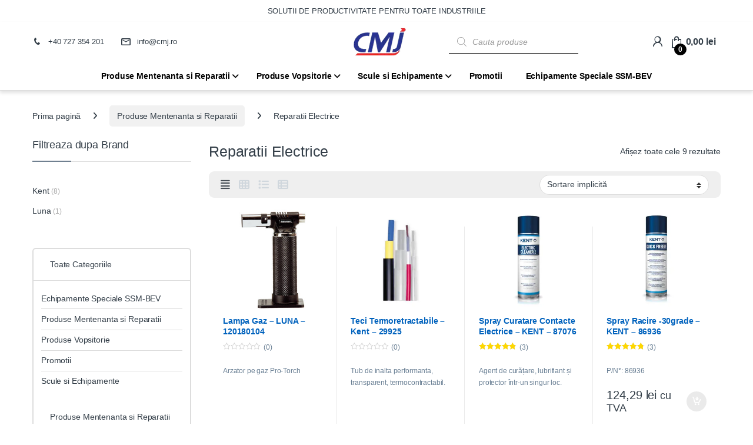

--- FILE ---
content_type: text/html; charset=UTF-8
request_url: https://cmj.ro/categorie-produs/produse-mentenanta-si-reparatii/reparatii-electrice/
body_size: 39960
content:
<!DOCTYPE html><html lang="ro-RO" prefix="og: https://ogp.me/ns#"><head><script data-no-optimize="1">var litespeed_docref=sessionStorage.getItem("litespeed_docref");litespeed_docref&&(Object.defineProperty(document,"referrer",{get:function(){return litespeed_docref}}),sessionStorage.removeItem("litespeed_docref"));</script>  <script type="litespeed/javascript">(function(w,d,s,l,i){w[l]=w[l]||[];w[l].push({'gtm.start':new Date().getTime(),event:'gtm.js'});var f=d.getElementsByTagName(s)[0],j=d.createElement(s),dl=l!='dataLayer'?'&l='+l:'';j.async=!0;j.src='https://www.googletagmanager.com/gtm.js?id='+i+dl;f.parentNode.insertBefore(j,f)})(window,document,'script','dataLayer','GTM-P8JFR66F')</script> <meta charset="UTF-8"><meta name="viewport" content="width=device-width, initial-scale=1"><link rel="profile" href="http://gmpg.org/xfn/11"><link rel="pingback" href="https://cmj.ro/xmlrpc.php">
 <script type="litespeed/javascript" data-src="https://www.googletagmanager.com/gtag/js?id=AW-752677780"></script> <script type="litespeed/javascript">window.dataLayer=window.dataLayer||[];function gtag(){dataLayer.push(arguments)}
gtag('js',new Date());gtag('config','AW-752677780')</script>  <script type="litespeed/javascript">(function(h,o,t,j,a,r){h.hj=h.hj||function(){(h.hj.q=h.hj.q||[]).push(arguments)};h._hjSettings={hjid:2080815,hjsv:6};a=o.getElementsByTagName('head')[0];r=o.createElement('script');r.async=1;r.src=t+h._hjSettings.hjid+j+h._hjSettings.hjsv;a.appendChild(r)})(window,document,'https://static.hotjar.com/c/hotjar-','.js?sv=')</script> <style>img:is([sizes="auto" i], [sizes^="auto," i]) { contain-intrinsic-size: 3000px 1500px }</style> <script id="google_gtagjs-js-consent-mode-data-layer" type="litespeed/javascript">window.dataLayer=window.dataLayer||[];function gtag(){dataLayer.push(arguments)}
gtag('consent','default',{"ad_personalization":"denied","ad_storage":"denied","ad_user_data":"denied","analytics_storage":"denied","functionality_storage":"denied","security_storage":"denied","personalization_storage":"denied","region":["AT","BE","BG","CH","CY","CZ","DE","DK","EE","ES","FI","FR","GB","GR","HR","HU","IE","IS","IT","LI","LT","LU","LV","MT","NL","NO","PL","PT","RO","SE","SI","SK"],"wait_for_update":500});window._googlesitekitConsentCategoryMap={"statistics":["analytics_storage"],"marketing":["ad_storage","ad_user_data","ad_personalization"],"functional":["functionality_storage","security_storage"],"preferences":["personalization_storage"]};window._googlesitekitConsents={"ad_personalization":"denied","ad_storage":"denied","ad_user_data":"denied","analytics_storage":"denied","functionality_storage":"denied","security_storage":"denied","personalization_storage":"denied","region":["AT","BE","BG","CH","CY","CZ","DE","DK","EE","ES","FI","FR","GB","GR","HR","HU","IE","IS","IT","LI","LT","LU","LV","MT","NL","NO","PL","PT","RO","SE","SI","SK"],"wait_for_update":500}</script> <title>Reparatii Electrice - Produse Profesionale de la Kent - CMJ</title><meta name="description" content="Reparatii electrice profesioniste folosind produsele corespunzatoare, banda izolatoare, lampa gaz, cositor, conectori, curatitor electric, etc."/><meta name="robots" content="follow, index, max-snippet:-1, max-video-preview:-1, max-image-preview:large"/><link rel="canonical" href="https://cmj.ro/categorie-produs/produse-mentenanta-si-reparatii/reparatii-electrice/" /><meta property="og:locale" content="ro_RO" /><meta property="og:type" content="article" /><meta property="og:title" content="Reparatii Electrice - Produse Profesionale de la Kent - CMJ" /><meta property="og:description" content="Reparatii electrice profesioniste folosind produsele corespunzatoare, banda izolatoare, lampa gaz, cositor, conectori, curatitor electric, etc." /><meta property="og:url" content="https://cmj.ro/categorie-produs/produse-mentenanta-si-reparatii/reparatii-electrice/" /><meta property="og:site_name" content="CMJ" /><meta property="og:image" content="https://cmj.ro/wp-content/uploads/2021/06/reparatii-electice-cmj.jpeg" /><meta property="og:image:secure_url" content="https://cmj.ro/wp-content/uploads/2021/06/reparatii-electice-cmj.jpeg" /><meta property="og:image:width" content="300" /><meta property="og:image:height" content="300" /><meta property="og:image:type" content="image/jpeg" /><meta name="twitter:card" content="summary_large_image" /><meta name="twitter:title" content="Reparatii Electrice - Produse Profesionale de la Kent - CMJ" /><meta name="twitter:description" content="Reparatii electrice profesioniste folosind produsele corespunzatoare, banda izolatoare, lampa gaz, cositor, conectori, curatitor electric, etc." /><meta name="twitter:label1" content="Produse" /><meta name="twitter:data1" content="9" /> <script type="application/ld+json" class="rank-math-schema-pro">{"@context":"https://schema.org","@graph":[{"@type":"Organization","@id":"https://cmj.ro/#organization","name":"CMJ"},{"@type":"WebSite","@id":"https://cmj.ro/#website","url":"https://cmj.ro","name":"CMJ","publisher":{"@id":"https://cmj.ro/#organization"},"inLanguage":"ro-RO"},{"@type":"CollectionPage","@id":"https://cmj.ro/categorie-produs/produse-mentenanta-si-reparatii/reparatii-electrice/#webpage","url":"https://cmj.ro/categorie-produs/produse-mentenanta-si-reparatii/reparatii-electrice/","name":"Reparatii Electrice - Produse Profesionale de la Kent - CMJ","isPartOf":{"@id":"https://cmj.ro/#website"},"inLanguage":"ro-RO"}]}</script> <link rel='dns-prefetch' href='//www.googletagmanager.com' /><link rel='dns-prefetch' href='//fonts.googleapis.com' /><link rel="alternate" type="application/rss+xml" title="CMJ &raquo; Flux" href="https://cmj.ro/feed/" /><link rel="alternate" type="application/rss+xml" title="CMJ &raquo; Flux comentarii" href="https://cmj.ro/comments/feed/" /><link rel="alternate" type="application/rss+xml" title="CMJ &raquo; Flux Reparatii Electrice Categorie" href="https://cmj.ro/categorie-produs/produse-mentenanta-si-reparatii/reparatii-electrice/feed/" /> <script type="litespeed/javascript">window._wpemojiSettings={"baseUrl":"https:\/\/s.w.org\/images\/core\/emoji\/16.0.1\/72x72\/","ext":".png","svgUrl":"https:\/\/s.w.org\/images\/core\/emoji\/16.0.1\/svg\/","svgExt":".svg","source":{"concatemoji":"https:\/\/cmj.ro\/wp-includes\/js\/wp-emoji-release.min.js?ver=6.8.3"}};
/*! This file is auto-generated */
!function(s,n){var o,i,e;function c(e){try{var t={supportTests:e,timestamp:(new Date).valueOf()};sessionStorage.setItem(o,JSON.stringify(t))}catch(e){}}function p(e,t,n){e.clearRect(0,0,e.canvas.width,e.canvas.height),e.fillText(t,0,0);var t=new Uint32Array(e.getImageData(0,0,e.canvas.width,e.canvas.height).data),a=(e.clearRect(0,0,e.canvas.width,e.canvas.height),e.fillText(n,0,0),new Uint32Array(e.getImageData(0,0,e.canvas.width,e.canvas.height).data));return t.every(function(e,t){return e===a[t]})}function u(e,t){e.clearRect(0,0,e.canvas.width,e.canvas.height),e.fillText(t,0,0);for(var n=e.getImageData(16,16,1,1),a=0;a<n.data.length;a++)if(0!==n.data[a])return!1;return!0}function f(e,t,n,a){switch(t){case"flag":return n(e,"\ud83c\udff3\ufe0f\u200d\u26a7\ufe0f","\ud83c\udff3\ufe0f\u200b\u26a7\ufe0f")?!1:!n(e,"\ud83c\udde8\ud83c\uddf6","\ud83c\udde8\u200b\ud83c\uddf6")&&!n(e,"\ud83c\udff4\udb40\udc67\udb40\udc62\udb40\udc65\udb40\udc6e\udb40\udc67\udb40\udc7f","\ud83c\udff4\u200b\udb40\udc67\u200b\udb40\udc62\u200b\udb40\udc65\u200b\udb40\udc6e\u200b\udb40\udc67\u200b\udb40\udc7f");case"emoji":return!a(e,"\ud83e\udedf")}return!1}function g(e,t,n,a){var r="undefined"!=typeof WorkerGlobalScope&&self instanceof WorkerGlobalScope?new OffscreenCanvas(300,150):s.createElement("canvas"),o=r.getContext("2d",{willReadFrequently:!0}),i=(o.textBaseline="top",o.font="600 32px Arial",{});return e.forEach(function(e){i[e]=t(o,e,n,a)}),i}function t(e){var t=s.createElement("script");t.src=e,t.defer=!0,s.head.appendChild(t)}"undefined"!=typeof Promise&&(o="wpEmojiSettingsSupports",i=["flag","emoji"],n.supports={everything:!0,everythingExceptFlag:!0},e=new Promise(function(e){s.addEventListener("DOMContentLiteSpeedLoaded",e,{once:!0})}),new Promise(function(t){var n=function(){try{var e=JSON.parse(sessionStorage.getItem(o));if("object"==typeof e&&"number"==typeof e.timestamp&&(new Date).valueOf()<e.timestamp+604800&&"object"==typeof e.supportTests)return e.supportTests}catch(e){}return null}();if(!n){if("undefined"!=typeof Worker&&"undefined"!=typeof OffscreenCanvas&&"undefined"!=typeof URL&&URL.createObjectURL&&"undefined"!=typeof Blob)try{var e="postMessage("+g.toString()+"("+[JSON.stringify(i),f.toString(),p.toString(),u.toString()].join(",")+"));",a=new Blob([e],{type:"text/javascript"}),r=new Worker(URL.createObjectURL(a),{name:"wpTestEmojiSupports"});return void(r.onmessage=function(e){c(n=e.data),r.terminate(),t(n)})}catch(e){}c(n=g(i,f,p,u))}t(n)}).then(function(e){for(var t in e)n.supports[t]=e[t],n.supports.everything=n.supports.everything&&n.supports[t],"flag"!==t&&(n.supports.everythingExceptFlag=n.supports.everythingExceptFlag&&n.supports[t]);n.supports.everythingExceptFlag=n.supports.everythingExceptFlag&&!n.supports.flag,n.DOMReady=!1,n.readyCallback=function(){n.DOMReady=!0}}).then(function(){return e}).then(function(){var e;n.supports.everything||(n.readyCallback(),(e=n.source||{}).concatemoji?t(e.concatemoji):e.wpemoji&&e.twemoji&&(t(e.twemoji),t(e.wpemoji)))}))}((window,document),window._wpemojiSettings)</script> <link data-optimized="2" rel="stylesheet" href="https://cmj.ro/wp-content/litespeed/css/054108a1e9374979372984a16625778a.css?ver=e0544" /><style id='wp-emoji-styles-inline-css' type='text/css'>img.wp-smiley, img.emoji {
		display: inline !important;
		border: none !important;
		box-shadow: none !important;
		height: 1em !important;
		width: 1em !important;
		margin: 0 0.07em !important;
		vertical-align: -0.1em !important;
		background: none !important;
		padding: 0 !important;
	}</style><style id='classic-theme-styles-inline-css' type='text/css'>/*! This file is auto-generated */
.wp-block-button__link{color:#fff;background-color:#32373c;border-radius:9999px;box-shadow:none;text-decoration:none;padding:calc(.667em + 2px) calc(1.333em + 2px);font-size:1.125em}.wp-block-file__button{background:#32373c;color:#fff;text-decoration:none}</style><style id='global-styles-inline-css' type='text/css'>:root{--wp--preset--aspect-ratio--square: 1;--wp--preset--aspect-ratio--4-3: 4/3;--wp--preset--aspect-ratio--3-4: 3/4;--wp--preset--aspect-ratio--3-2: 3/2;--wp--preset--aspect-ratio--2-3: 2/3;--wp--preset--aspect-ratio--16-9: 16/9;--wp--preset--aspect-ratio--9-16: 9/16;--wp--preset--color--black: #000000;--wp--preset--color--cyan-bluish-gray: #abb8c3;--wp--preset--color--white: #ffffff;--wp--preset--color--pale-pink: #f78da7;--wp--preset--color--vivid-red: #cf2e2e;--wp--preset--color--luminous-vivid-orange: #ff6900;--wp--preset--color--luminous-vivid-amber: #fcb900;--wp--preset--color--light-green-cyan: #7bdcb5;--wp--preset--color--vivid-green-cyan: #00d084;--wp--preset--color--pale-cyan-blue: #8ed1fc;--wp--preset--color--vivid-cyan-blue: #0693e3;--wp--preset--color--vivid-purple: #9b51e0;--wp--preset--gradient--vivid-cyan-blue-to-vivid-purple: linear-gradient(135deg,rgba(6,147,227,1) 0%,rgb(155,81,224) 100%);--wp--preset--gradient--light-green-cyan-to-vivid-green-cyan: linear-gradient(135deg,rgb(122,220,180) 0%,rgb(0,208,130) 100%);--wp--preset--gradient--luminous-vivid-amber-to-luminous-vivid-orange: linear-gradient(135deg,rgba(252,185,0,1) 0%,rgba(255,105,0,1) 100%);--wp--preset--gradient--luminous-vivid-orange-to-vivid-red: linear-gradient(135deg,rgba(255,105,0,1) 0%,rgb(207,46,46) 100%);--wp--preset--gradient--very-light-gray-to-cyan-bluish-gray: linear-gradient(135deg,rgb(238,238,238) 0%,rgb(169,184,195) 100%);--wp--preset--gradient--cool-to-warm-spectrum: linear-gradient(135deg,rgb(74,234,220) 0%,rgb(151,120,209) 20%,rgb(207,42,186) 40%,rgb(238,44,130) 60%,rgb(251,105,98) 80%,rgb(254,248,76) 100%);--wp--preset--gradient--blush-light-purple: linear-gradient(135deg,rgb(255,206,236) 0%,rgb(152,150,240) 100%);--wp--preset--gradient--blush-bordeaux: linear-gradient(135deg,rgb(254,205,165) 0%,rgb(254,45,45) 50%,rgb(107,0,62) 100%);--wp--preset--gradient--luminous-dusk: linear-gradient(135deg,rgb(255,203,112) 0%,rgb(199,81,192) 50%,rgb(65,88,208) 100%);--wp--preset--gradient--pale-ocean: linear-gradient(135deg,rgb(255,245,203) 0%,rgb(182,227,212) 50%,rgb(51,167,181) 100%);--wp--preset--gradient--electric-grass: linear-gradient(135deg,rgb(202,248,128) 0%,rgb(113,206,126) 100%);--wp--preset--gradient--midnight: linear-gradient(135deg,rgb(2,3,129) 0%,rgb(40,116,252) 100%);--wp--preset--font-size--small: 13px;--wp--preset--font-size--medium: 20px;--wp--preset--font-size--large: 36px;--wp--preset--font-size--x-large: 42px;--wp--preset--spacing--20: 0.44rem;--wp--preset--spacing--30: 0.67rem;--wp--preset--spacing--40: 1rem;--wp--preset--spacing--50: 1.5rem;--wp--preset--spacing--60: 2.25rem;--wp--preset--spacing--70: 3.38rem;--wp--preset--spacing--80: 5.06rem;--wp--preset--shadow--natural: 6px 6px 9px rgba(0, 0, 0, 0.2);--wp--preset--shadow--deep: 12px 12px 50px rgba(0, 0, 0, 0.4);--wp--preset--shadow--sharp: 6px 6px 0px rgba(0, 0, 0, 0.2);--wp--preset--shadow--outlined: 6px 6px 0px -3px rgba(255, 255, 255, 1), 6px 6px rgba(0, 0, 0, 1);--wp--preset--shadow--crisp: 6px 6px 0px rgba(0, 0, 0, 1);}:where(.is-layout-flex){gap: 0.5em;}:where(.is-layout-grid){gap: 0.5em;}body .is-layout-flex{display: flex;}.is-layout-flex{flex-wrap: wrap;align-items: center;}.is-layout-flex > :is(*, div){margin: 0;}body .is-layout-grid{display: grid;}.is-layout-grid > :is(*, div){margin: 0;}:where(.wp-block-columns.is-layout-flex){gap: 2em;}:where(.wp-block-columns.is-layout-grid){gap: 2em;}:where(.wp-block-post-template.is-layout-flex){gap: 1.25em;}:where(.wp-block-post-template.is-layout-grid){gap: 1.25em;}.has-black-color{color: var(--wp--preset--color--black) !important;}.has-cyan-bluish-gray-color{color: var(--wp--preset--color--cyan-bluish-gray) !important;}.has-white-color{color: var(--wp--preset--color--white) !important;}.has-pale-pink-color{color: var(--wp--preset--color--pale-pink) !important;}.has-vivid-red-color{color: var(--wp--preset--color--vivid-red) !important;}.has-luminous-vivid-orange-color{color: var(--wp--preset--color--luminous-vivid-orange) !important;}.has-luminous-vivid-amber-color{color: var(--wp--preset--color--luminous-vivid-amber) !important;}.has-light-green-cyan-color{color: var(--wp--preset--color--light-green-cyan) !important;}.has-vivid-green-cyan-color{color: var(--wp--preset--color--vivid-green-cyan) !important;}.has-pale-cyan-blue-color{color: var(--wp--preset--color--pale-cyan-blue) !important;}.has-vivid-cyan-blue-color{color: var(--wp--preset--color--vivid-cyan-blue) !important;}.has-vivid-purple-color{color: var(--wp--preset--color--vivid-purple) !important;}.has-black-background-color{background-color: var(--wp--preset--color--black) !important;}.has-cyan-bluish-gray-background-color{background-color: var(--wp--preset--color--cyan-bluish-gray) !important;}.has-white-background-color{background-color: var(--wp--preset--color--white) !important;}.has-pale-pink-background-color{background-color: var(--wp--preset--color--pale-pink) !important;}.has-vivid-red-background-color{background-color: var(--wp--preset--color--vivid-red) !important;}.has-luminous-vivid-orange-background-color{background-color: var(--wp--preset--color--luminous-vivid-orange) !important;}.has-luminous-vivid-amber-background-color{background-color: var(--wp--preset--color--luminous-vivid-amber) !important;}.has-light-green-cyan-background-color{background-color: var(--wp--preset--color--light-green-cyan) !important;}.has-vivid-green-cyan-background-color{background-color: var(--wp--preset--color--vivid-green-cyan) !important;}.has-pale-cyan-blue-background-color{background-color: var(--wp--preset--color--pale-cyan-blue) !important;}.has-vivid-cyan-blue-background-color{background-color: var(--wp--preset--color--vivid-cyan-blue) !important;}.has-vivid-purple-background-color{background-color: var(--wp--preset--color--vivid-purple) !important;}.has-black-border-color{border-color: var(--wp--preset--color--black) !important;}.has-cyan-bluish-gray-border-color{border-color: var(--wp--preset--color--cyan-bluish-gray) !important;}.has-white-border-color{border-color: var(--wp--preset--color--white) !important;}.has-pale-pink-border-color{border-color: var(--wp--preset--color--pale-pink) !important;}.has-vivid-red-border-color{border-color: var(--wp--preset--color--vivid-red) !important;}.has-luminous-vivid-orange-border-color{border-color: var(--wp--preset--color--luminous-vivid-orange) !important;}.has-luminous-vivid-amber-border-color{border-color: var(--wp--preset--color--luminous-vivid-amber) !important;}.has-light-green-cyan-border-color{border-color: var(--wp--preset--color--light-green-cyan) !important;}.has-vivid-green-cyan-border-color{border-color: var(--wp--preset--color--vivid-green-cyan) !important;}.has-pale-cyan-blue-border-color{border-color: var(--wp--preset--color--pale-cyan-blue) !important;}.has-vivid-cyan-blue-border-color{border-color: var(--wp--preset--color--vivid-cyan-blue) !important;}.has-vivid-purple-border-color{border-color: var(--wp--preset--color--vivid-purple) !important;}.has-vivid-cyan-blue-to-vivid-purple-gradient-background{background: var(--wp--preset--gradient--vivid-cyan-blue-to-vivid-purple) !important;}.has-light-green-cyan-to-vivid-green-cyan-gradient-background{background: var(--wp--preset--gradient--light-green-cyan-to-vivid-green-cyan) !important;}.has-luminous-vivid-amber-to-luminous-vivid-orange-gradient-background{background: var(--wp--preset--gradient--luminous-vivid-amber-to-luminous-vivid-orange) !important;}.has-luminous-vivid-orange-to-vivid-red-gradient-background{background: var(--wp--preset--gradient--luminous-vivid-orange-to-vivid-red) !important;}.has-very-light-gray-to-cyan-bluish-gray-gradient-background{background: var(--wp--preset--gradient--very-light-gray-to-cyan-bluish-gray) !important;}.has-cool-to-warm-spectrum-gradient-background{background: var(--wp--preset--gradient--cool-to-warm-spectrum) !important;}.has-blush-light-purple-gradient-background{background: var(--wp--preset--gradient--blush-light-purple) !important;}.has-blush-bordeaux-gradient-background{background: var(--wp--preset--gradient--blush-bordeaux) !important;}.has-luminous-dusk-gradient-background{background: var(--wp--preset--gradient--luminous-dusk) !important;}.has-pale-ocean-gradient-background{background: var(--wp--preset--gradient--pale-ocean) !important;}.has-electric-grass-gradient-background{background: var(--wp--preset--gradient--electric-grass) !important;}.has-midnight-gradient-background{background: var(--wp--preset--gradient--midnight) !important;}.has-small-font-size{font-size: var(--wp--preset--font-size--small) !important;}.has-medium-font-size{font-size: var(--wp--preset--font-size--medium) !important;}.has-large-font-size{font-size: var(--wp--preset--font-size--large) !important;}.has-x-large-font-size{font-size: var(--wp--preset--font-size--x-large) !important;}
:where(.wp-block-post-template.is-layout-flex){gap: 1.25em;}:where(.wp-block-post-template.is-layout-grid){gap: 1.25em;}
:where(.wp-block-columns.is-layout-flex){gap: 2em;}:where(.wp-block-columns.is-layout-grid){gap: 2em;}
:root :where(.wp-block-pullquote){font-size: 1.5em;line-height: 1.6;}</style><style id='woocommerce-inline-inline-css' type='text/css'>.woocommerce form .form-row .required { visibility: visible; }</style> <script id="woocommerce-google-analytics-integration-gtag-js-after" type="litespeed/javascript">window.dataLayer=window.dataLayer||[];function gtag(){dataLayer.push(arguments)}
for(const mode of[{"analytics_storage":"denied","ad_storage":"denied","ad_user_data":"denied","ad_personalization":"denied","region":["AT","BE","BG","HR","CY","CZ","DK","EE","FI","FR","DE","GR","HU","IS","IE","IT","LV","LI","LT","LU","MT","NL","NO","PL","PT","RO","SK","SI","ES","SE","GB","CH"]}]||[]){gtag("consent","default",{"wait_for_update":500,...mode})}
gtag("js",new Date());gtag("set","developer_id.dOGY3NW",!0);gtag("config","G-L81NMCGBR0",{"track_404":!0,"allow_google_signals":!1,"logged_in":!1,"linker":{"domains":[],"allow_incoming":!1},"custom_map":{"dimension1":"logged_in"}})</script> <script id="cookie-notice-front-js-before" type="litespeed/javascript">var cnArgs={"ajaxUrl":"https:\/\/cmj.ro\/wp-admin\/admin-ajax.php","nonce":"acbdece6e2","hideEffect":"fade","position":"bottom","onScroll":!1,"onScrollOffset":100,"onClick":!1,"cookieName":"cookie_notice_accepted","cookieTime":2592000,"cookieTimeRejected":2592000,"globalCookie":!1,"redirection":!1,"cache":!0,"revokeCookies":!1,"revokeCookiesOpt":"automatic"}</script> <script type="litespeed/javascript" data-src="https://cmj.ro/wp-includes/js/jquery/jquery.min.js?ver=3.7.1" id="jquery-core-js"></script> <script id="wc-add-to-cart-js-extra" type="litespeed/javascript">var wc_add_to_cart_params={"ajax_url":"\/wp-admin\/admin-ajax.php","wc_ajax_url":"\/?wc-ajax=%%endpoint%%","i18n_view_cart":"Vezi co\u0219ul","cart_url":"https:\/\/cmj.ro\/cos\/","is_cart":"","cart_redirect_after_add":"no"}</script> <script id="wc-cart-fragments-js-extra" type="litespeed/javascript">var wc_cart_fragments_params={"ajax_url":"\/wp-admin\/admin-ajax.php","wc_ajax_url":"\/?wc-ajax=%%endpoint%%","cart_hash_key":"wc_cart_hash_496da66178b5f08323e32797d285532a","fragment_name":"wc_fragments_496da66178b5f08323e32797d285532a","request_timeout":"5000"}</script> <script id="woovartables_js-js-extra" type="litespeed/javascript">var localvars={"ajax_url":"https:\/\/cmj.ro\/wp-admin\/admin-ajax.php","cart_url":"https:\/\/cmj.ro\/cos\/","vartable_ajax":"0","currency_symbol":"lei","thousand_separator":".","decimal_separator":",","decimal_decimals":"2","currency_pos":"right_space","price_display_suffix":"cu TVA","lightbox":"0"}</script>  <script type="litespeed/javascript" data-src="https://www.googletagmanager.com/gtag/js?id=GT-PHGFJGK" id="google_gtagjs-js"></script> <script id="google_gtagjs-js-after" type="litespeed/javascript">window.dataLayer=window.dataLayer||[];function gtag(){dataLayer.push(arguments)}
gtag("set","linker",{"domains":["cmj.ro"]});gtag("js",new Date());gtag("set","developer_id.dZTNiMT",!0);gtag("config","GT-PHGFJGK");gtag("config","AW-17391051982");window._googlesitekit=window._googlesitekit||{};window._googlesitekit.throttledEvents=[];window._googlesitekit.gtagEvent=(name,data)=>{var key=JSON.stringify({name,data});if(!!window._googlesitekit.throttledEvents[key]){return}window._googlesitekit.throttledEvents[key]=!0;setTimeout(()=>{delete window._googlesitekit.throttledEvents[key]},5);gtag("event",name,{...data,event_source:"site-kit"})}</script> <script></script><link rel="https://api.w.org/" href="https://cmj.ro/wp-json/" /><link rel="alternate" title="JSON" type="application/json" href="https://cmj.ro/wp-json/wp/v2/product_cat/477" /><link rel="EditURI" type="application/rsd+xml" title="RSD" href="https://cmj.ro/xmlrpc.php?rsd" /><meta name="generator" content="WordPress 6.8.3" /><meta name="generator" content="Redux 4.5.8" /><meta name="generator" content="Site Kit by Google 1.164.0" /><style id="ubermenu-custom-generated-css">/** UberMenu Custom Menu Styles (Customizer) **/
/* main */
 .ubermenu-main.ubermenu-transition-slide .ubermenu-active > .ubermenu-submenu.ubermenu-submenu-type-mega,.ubermenu-main:not(.ubermenu-transition-slide) .ubermenu-submenu.ubermenu-submenu-type-mega,.ubermenu .ubermenu-force > .ubermenu-submenu { max-height:50px; }
 .ubermenu.ubermenu-main:not(.ubermenu-responsive-collapse) { max-height:400px; }
 .ubermenu-main { background-color:#ffffff; background:-webkit-gradient(linear,left top,left bottom,from(#ffffff),to(#ffffff)); background:-webkit-linear-gradient(top,#ffffff,#ffffff); background:-moz-linear-gradient(top,#ffffff,#ffffff); background:-ms-linear-gradient(top,#ffffff,#ffffff); background:-o-linear-gradient(top,#ffffff,#ffffff); background:linear-gradient(top,#ffffff,#ffffff); }
 .ubermenu-main.ubermenu-transition-fade .ubermenu-item .ubermenu-submenu-drop { margin-top:0; }
 .ubermenu-main .ubermenu-nav .ubermenu-item.ubermenu-item-level-0 > .ubermenu-target { font-weight:bold; }
 .ubermenu-main .ubermenu-item-level-0 > .ubermenu-target { color:#000000; }
 .ubermenu.ubermenu-main .ubermenu-item-level-0:hover > .ubermenu-target, .ubermenu-main .ubermenu-item-level-0.ubermenu-active > .ubermenu-target { color:#000000; }
 .ubermenu-main .ubermenu-item-level-0.ubermenu-current-menu-item > .ubermenu-target, .ubermenu-main .ubermenu-item-level-0.ubermenu-current-menu-parent > .ubermenu-target, .ubermenu-main .ubermenu-item-level-0.ubermenu-current-menu-ancestor > .ubermenu-target { color:#000000; }
 .ubermenu-main .ubermenu-item.ubermenu-item-level-0 > .ubermenu-highlight { color:#000000; }
 .ubermenu-main .ubermenu-submenu.ubermenu-submenu-drop { background-color:#ffffff; }
 .ubermenu-main .ubermenu-item-normal > .ubermenu-target { color:#000000; }
 .ubermenu.ubermenu-main .ubermenu-tab.ubermenu-active > .ubermenu-target { background-color:#f5f5f5; }
 .ubermenu.ubermenu-main .ubermenu-tabs-group { border-color:#adaaa4; }


/** UberMenu Custom Menu Item Styles (Menu Item Settings) **/
/* 8181 */   .ubermenu .ubermenu-item.ubermenu-item-8181 > .ubermenu-target { color:#000000; }
/* 8182 */   .ubermenu .ubermenu-item.ubermenu-item-8182 > .ubermenu-target { color:#000000; }
/* 8184 */   .ubermenu .ubermenu-item.ubermenu-item-8184 > .ubermenu-target { color:#000000; }
/* 8180 */   .ubermenu .ubermenu-item.ubermenu-item-8180 > .ubermenu-target { color:#000000; }
/* 8185 */   .ubermenu .ubermenu-item.ubermenu-item-8185 > .ubermenu-target { color:#000000; }
/* 8186 */   .ubermenu .ubermenu-item.ubermenu-item-8186 > .ubermenu-target { color:#000000; }
/* 8187 */   .ubermenu .ubermenu-item.ubermenu-item-8187 > .ubermenu-target { color:#000000; }
/* 8188 */   .ubermenu .ubermenu-item.ubermenu-item-8188 > .ubermenu-target { color:#000000; }
/* 8189 */   .ubermenu .ubermenu-item.ubermenu-item-8189 > .ubermenu-target { color:#000000; }
/* 8131 */   .ubermenu .ubermenu-item.ubermenu-item-8131 > .ubermenu-target { color:#000000; }
             .ubermenu .ubermenu-item.ubermenu-item-8131.ubermenu-active > .ubermenu-target, .ubermenu .ubermenu-item.ubermenu-item-8131:hover > .ubermenu-target, .ubermenu .ubermenu-submenu .ubermenu-item.ubermenu-item-8131.ubermenu-active > .ubermenu-target, .ubermenu .ubermenu-submenu .ubermenu-item.ubermenu-item-8131:hover > .ubermenu-target { color:#000000; }
             .ubermenu .ubermenu-item.ubermenu-item-8131.ubermenu-current-menu-item > .ubermenu-target,.ubermenu .ubermenu-item.ubermenu-item-8131.ubermenu-current-menu-ancestor > .ubermenu-target { color:#000000; }
             .ubermenu .ubermenu-submenu.ubermenu-submenu-id-8131 .ubermenu-target, .ubermenu .ubermenu-submenu.ubermenu-submenu-id-8131 .ubermenu-target > .ubermenu-target-description { color:#000000; }
/* 8470 */   .ubermenu .ubermenu-item.ubermenu-item-8470 > .ubermenu-target { color:#000000; }
/* 8471 */   .ubermenu .ubermenu-item.ubermenu-item-8471 > .ubermenu-target { color:#000000; }
/* 8472 */   .ubermenu .ubermenu-item.ubermenu-item-8472 > .ubermenu-target { color:#000000; }
/* 8473 */   .ubermenu .ubermenu-item.ubermenu-item-8473 > .ubermenu-target { color:#000000; }
/* 8474 */   .ubermenu .ubermenu-item.ubermenu-item-8474 > .ubermenu-target { color:#000000; }
/* 8475 */   .ubermenu .ubermenu-item.ubermenu-item-8475 > .ubermenu-target { color:#000000; }
/* 8476 */   .ubermenu .ubermenu-item.ubermenu-item-8476 > .ubermenu-target { color:#000000; }
/* 8477 */   .ubermenu .ubermenu-item.ubermenu-item-8477 > .ubermenu-target { color:#000000; }
/* 8478 */   .ubermenu .ubermenu-item.ubermenu-item-8478 > .ubermenu-target { color:#000000; }
/* 8479 */   .ubermenu .ubermenu-item.ubermenu-item-8479 > .ubermenu-target { color:#000000; }
/* 8589 */   .ubermenu .ubermenu-item.ubermenu-item-8589 > .ubermenu-target { color:#000000; }
/* 8590 */   .ubermenu .ubermenu-item.ubermenu-item-8590 > .ubermenu-target { color:#000000; }
/* 8591 */   .ubermenu .ubermenu-item.ubermenu-item-8591 > .ubermenu-target { color:#000000; }
/* 10646 */  .ubermenu .ubermenu-item.ubermenu-item-10646 > .ubermenu-target { color:#000000; }
/* 10648 */  .ubermenu .ubermenu-item.ubermenu-item-10648 > .ubermenu-target { color:#000000; }
/* 10647 */  .ubermenu .ubermenu-item.ubermenu-item-10647 > .ubermenu-target { color:#000000; }
/* 15294 */  .ubermenu .ubermenu-item.ubermenu-item-15294 > .ubermenu-target { color:#000000; }
/* 15295 */  .ubermenu .ubermenu-item.ubermenu-item-15295 > .ubermenu-target { color:#000000; }
/* 10649 */  .ubermenu .ubermenu-item.ubermenu-item-10649 > .ubermenu-target { color:#000000; }
/* 10650 */  .ubermenu .ubermenu-item.ubermenu-item-10650 > .ubermenu-target { color:#000000; }
/* 10606 */  .ubermenu .ubermenu-submenu.ubermenu-submenu-id-10606 { min-height:400px; }
/* 15022 */  .ubermenu .ubermenu-submenu.ubermenu-submenu-id-15022 { min-height:400px; }
/* 16158 */  .ubermenu .ubermenu-item.ubermenu-item-16158 > .ubermenu-target { color:#000000; }
             .ubermenu .ubermenu-item.ubermenu-item-16158.ubermenu-active > .ubermenu-target, .ubermenu .ubermenu-item.ubermenu-item-16158 > .ubermenu-target:hover, .ubermenu .ubermenu-submenu .ubermenu-item.ubermenu-item-16158.ubermenu-active > .ubermenu-target, .ubermenu .ubermenu-submenu .ubermenu-item.ubermenu-item-16158 > .ubermenu-target:hover { background:#f5f5f5; }
/* 15127 */  .ubermenu .ubermenu-item.ubermenu-item-15127 > .ubermenu-target { color:#000000; }
             .ubermenu .ubermenu-item.ubermenu-item-15127.ubermenu-active > .ubermenu-target, .ubermenu .ubermenu-item.ubermenu-item-15127 > .ubermenu-target:hover, .ubermenu .ubermenu-submenu .ubermenu-item.ubermenu-item-15127.ubermenu-active > .ubermenu-target, .ubermenu .ubermenu-submenu .ubermenu-item.ubermenu-item-15127 > .ubermenu-target:hover { background:#f5f5f5; }
/* 16127 */  .ubermenu .ubermenu-item.ubermenu-item-16127 > .ubermenu-target { color:#000000; }
             .ubermenu .ubermenu-item.ubermenu-item-16127.ubermenu-active > .ubermenu-target, .ubermenu .ubermenu-item.ubermenu-item-16127 > .ubermenu-target:hover, .ubermenu .ubermenu-submenu .ubermenu-item.ubermenu-item-16127.ubermenu-active > .ubermenu-target, .ubermenu .ubermenu-submenu .ubermenu-item.ubermenu-item-16127 > .ubermenu-target:hover { background:#f5f5f5; }
/* 15126 */  .ubermenu .ubermenu-item.ubermenu-item-15126 > .ubermenu-target { color:#000000; }
             .ubermenu .ubermenu-item.ubermenu-item-15126.ubermenu-active > .ubermenu-target, .ubermenu .ubermenu-item.ubermenu-item-15126 > .ubermenu-target:hover, .ubermenu .ubermenu-submenu .ubermenu-item.ubermenu-item-15126.ubermenu-active > .ubermenu-target, .ubermenu .ubermenu-submenu .ubermenu-item.ubermenu-item-15126 > .ubermenu-target:hover { background:#f5f5f5; }
/* 15130 */  .ubermenu .ubermenu-item.ubermenu-item-15130 > .ubermenu-target { color:#000000; }
             .ubermenu .ubermenu-item.ubermenu-item-15130.ubermenu-active > .ubermenu-target, .ubermenu .ubermenu-item.ubermenu-item-15130 > .ubermenu-target:hover, .ubermenu .ubermenu-submenu .ubermenu-item.ubermenu-item-15130.ubermenu-active > .ubermenu-target, .ubermenu .ubermenu-submenu .ubermenu-item.ubermenu-item-15130 > .ubermenu-target:hover { background:#f5f5f5; }
/* 15132 */  .ubermenu .ubermenu-item.ubermenu-item-15132 > .ubermenu-target { color:#000000; }
             .ubermenu .ubermenu-item.ubermenu-item-15132.ubermenu-active > .ubermenu-target, .ubermenu .ubermenu-item.ubermenu-item-15132 > .ubermenu-target:hover, .ubermenu .ubermenu-submenu .ubermenu-item.ubermenu-item-15132.ubermenu-active > .ubermenu-target, .ubermenu .ubermenu-submenu .ubermenu-item.ubermenu-item-15132 > .ubermenu-target:hover { background:#f5f5f5; }
/* 15133 */  .ubermenu .ubermenu-item.ubermenu-item-15133 > .ubermenu-target { color:#000000; }
             .ubermenu .ubermenu-item.ubermenu-item-15133.ubermenu-active > .ubermenu-target, .ubermenu .ubermenu-item.ubermenu-item-15133 > .ubermenu-target:hover, .ubermenu .ubermenu-submenu .ubermenu-item.ubermenu-item-15133.ubermenu-active > .ubermenu-target, .ubermenu .ubermenu-submenu .ubermenu-item.ubermenu-item-15133 > .ubermenu-target:hover { background:#f5f5f5; }
/* 15131 */  .ubermenu .ubermenu-item.ubermenu-item-15131 > .ubermenu-target { color:#000000; }
             .ubermenu .ubermenu-item.ubermenu-item-15131.ubermenu-active > .ubermenu-target, .ubermenu .ubermenu-item.ubermenu-item-15131 > .ubermenu-target:hover, .ubermenu .ubermenu-submenu .ubermenu-item.ubermenu-item-15131.ubermenu-active > .ubermenu-target, .ubermenu .ubermenu-submenu .ubermenu-item.ubermenu-item-15131 > .ubermenu-target:hover { background:#f5f5f5; }
/* 15129 */  .ubermenu .ubermenu-item.ubermenu-item-15129 > .ubermenu-target { color:#000000; }
             .ubermenu .ubermenu-item.ubermenu-item-15129.ubermenu-active > .ubermenu-target, .ubermenu .ubermenu-item.ubermenu-item-15129 > .ubermenu-target:hover, .ubermenu .ubermenu-submenu .ubermenu-item.ubermenu-item-15129.ubermenu-active > .ubermenu-target, .ubermenu .ubermenu-submenu .ubermenu-item.ubermenu-item-15129 > .ubermenu-target:hover { background:#f5f5f5; }
/* 16216 */  .ubermenu .ubermenu-item.ubermenu-item-16216 > .ubermenu-target { color:#000000; }
             .ubermenu .ubermenu-item.ubermenu-item-16216.ubermenu-active > .ubermenu-target, .ubermenu .ubermenu-item.ubermenu-item-16216 > .ubermenu-target:hover, .ubermenu .ubermenu-submenu .ubermenu-item.ubermenu-item-16216.ubermenu-active > .ubermenu-target, .ubermenu .ubermenu-submenu .ubermenu-item.ubermenu-item-16216 > .ubermenu-target:hover { background:#f5f5f5; }
/* 15128 */  .ubermenu .ubermenu-item.ubermenu-item-15128 > .ubermenu-target { color:#000000; }
             .ubermenu .ubermenu-item.ubermenu-item-15128.ubermenu-active > .ubermenu-target, .ubermenu .ubermenu-item.ubermenu-item-15128 > .ubermenu-target:hover, .ubermenu .ubermenu-submenu .ubermenu-item.ubermenu-item-15128.ubermenu-active > .ubermenu-target, .ubermenu .ubermenu-submenu .ubermenu-item.ubermenu-item-15128 > .ubermenu-target:hover { background:#f5f5f5; }
/* 16563 */  .ubermenu .ubermenu-item.ubermenu-item-16563 > .ubermenu-target { color:#000000; }
             .ubermenu .ubermenu-item.ubermenu-item-16563.ubermenu-active > .ubermenu-target, .ubermenu .ubermenu-item.ubermenu-item-16563 > .ubermenu-target:hover, .ubermenu .ubermenu-submenu .ubermenu-item.ubermenu-item-16563.ubermenu-active > .ubermenu-target, .ubermenu .ubermenu-submenu .ubermenu-item.ubermenu-item-16563 > .ubermenu-target:hover { background:#f5f5f5; }
/* 15134 */  .ubermenu .ubermenu-item.ubermenu-item-15134 > .ubermenu-target { color:#000000; }
             .ubermenu .ubermenu-item.ubermenu-item-15134.ubermenu-active > .ubermenu-target, .ubermenu .ubermenu-item.ubermenu-item-15134 > .ubermenu-target:hover, .ubermenu .ubermenu-submenu .ubermenu-item.ubermenu-item-15134.ubermenu-active > .ubermenu-target, .ubermenu .ubermenu-submenu .ubermenu-item.ubermenu-item-15134 > .ubermenu-target:hover { background:#f5f5f5; }
/* 8183 */   .ubermenu .ubermenu-item.ubermenu-item-8183 > .ubermenu-target { color:#000000; }
/* 17758 */  .ubermenu .ubermenu-item.ubermenu-item-17758.ubermenu-active > .ubermenu-target, .ubermenu .ubermenu-item.ubermenu-item-17758 > .ubermenu-target:hover, .ubermenu .ubermenu-submenu .ubermenu-item.ubermenu-item-17758.ubermenu-active > .ubermenu-target, .ubermenu .ubermenu-submenu .ubermenu-item.ubermenu-item-17758 > .ubermenu-target:hover { background:#f5f5f5; }

/* Status: Loaded from Transient */</style><style>.dgwt-wcas-ico-magnifier,.dgwt-wcas-ico-magnifier-handler{max-width:20px}.dgwt-wcas-search-wrapp{max-width:250px}</style><noscript><style>.woocommerce-product-gallery{ opacity: 1 !important; }</style></noscript><meta name="generator" content="Powered by WPBakery Page Builder - drag and drop page builder for WordPress."/> <script id="google_gtagjs" type="litespeed/javascript" data-src="https://www.googletagmanager.com/gtag/js?id=G-L81NMCGBR0"></script> <script id="google_gtagjs-inline" type="litespeed/javascript">window.dataLayer=window.dataLayer||[];function gtag(){dataLayer.push(arguments)}gtag('js',new Date());gtag('config','G-L81NMCGBR0',{})</script>  <script type="litespeed/javascript">(function(w,d,s,l,i){w[l]=w[l]||[];w[l].push({'gtm.start':new Date().getTime(),event:'gtm.js'});var f=d.getElementsByTagName(s)[0],j=d.createElement(s),dl=l!='dataLayer'?'&l='+l:'';j.async=!0;j.src='https://www.googletagmanager.com/gtm.js?id='+i+dl;f.parentNode.insertBefore(j,f)})(window,document,'script','dataLayer','GTM-P8JFR66F')</script> <link rel="icon" href="https://cmj.ro/wp-content/uploads/2021/05/favicon.png" sizes="32x32" /><link rel="icon" href="https://cmj.ro/wp-content/uploads/2021/05/favicon.png" sizes="192x192" /><link rel="apple-touch-icon" href="https://cmj.ro/wp-content/uploads/2021/05/favicon.png" /><meta name="msapplication-TileImage" content="https://cmj.ro/wp-content/uploads/2021/05/favicon.png" /><style type="text/css">.footer-call-us .call-us-icon i,
        .header-support-info .support-icon i,
        .header-support-inner .support-icon,
        .widget_electro_products_filter .widget_layered_nav li > a:hover::before,
        .widget_electro_products_filter .widget_layered_nav li > a:focus::before,
        .widget_electro_products_filter .widget_product_categories li > a:hover::before,
        .widget_electro_products_filter .widget_product_categories li > a:focus::before,
        .widget_electro_products_filter .widget_layered_nav li.chosen > a::before,
        .widget_electro_products_filter .widget_product_categories li.current-cat > a::before,
        .features-list .media-left i,
        .secondary-nav>.dropdown.open >a::before,
        .secondary-nav>.dropdown.show >a::before,
        p.stars a,
        .top-bar.top-bar-v1 #menu-top-bar-left.nav-inline .menu-item > a i,
        .handheld-footer .handheld-footer-bar .footer-call-us .call-us-text span,
        .footer-v2 .handheld-footer .handheld-footer-bar .footer-call-us .call-us-text span,
        .top-bar .menu-item.customer-support i,
        .header-v13 .primary-nav-menu .nav-inline>.menu-item>a:hover,
        .header-v13 .primary-nav-menu .nav-inline>.dropdown:hover > a,
        .header-v13 .off-canvas-navigation-wrapper .navbar-toggler:hover,
        .header-v13 .off-canvas-navigation-wrapper button:hover,
        .header-v13 .off-canvas-navigation-wrapper.toggled .navbar-toggler:hover,
        .header-v13 .off-canvas-navigation-wrapper.toggled button:hover {
            color: #708090;
        }

        .header-logo svg ellipse,
        .footer-logo svg ellipse{
            fill:#708090;
        }

        .primary-nav .nav-inline > .menu-item .dropdown-menu,
        .primary-nav-menu .nav-inline > .menu-item .dropdown-menu,
        .navbar-primary .navbar-nav > .menu-item .dropdown-menu,
        .vertical-menu .menu-item-has-children > .dropdown-menu,
        .departments-menu .menu-item-has-children:hover > .dropdown-menu,
        .cat-nav .handheld>.mas-elementor-nav-menu--dropdown,
        .top-bar .nav-inline > .menu-item .dropdown-menu,
        .secondary-nav>.dropdown .dropdown-menu,
        .header-v6 .vertical-menu .list-group-item > .dropdown-menu,
        .best-selling-menu .nav-item>ul>li.electro-more-menu-item .dropdown-menu,
        .home-v5-slider .tp-tab.selected .tp-tab-title:before,
        .home-v5-slider .tp-tab.selected .tp-tab-title:after,
        .header-v5 .electro-navigation .departments-menu-v2>.dropdown>.dropdown-menu,
        .product-categories-list-with-header.v2 header .caption .section-title:after,
        .primary-nav-menu .nav-inline >.menu-item .dropdown-menu,
        .dropdown-menu-mini-cart,
        .dropdown-menu-user-account,
        .electro-navbar-primary .nav>.menu-item.menu-item-has-children .dropdown-menu,
        .header-v6 .header-logo-area .departments-menu-v2 .departments-menu-v2-title+.dropdown-menu,
        .departments-menu-v2 .departments-menu-v2-title+.dropdown-menu li.menu-item-has-children .dropdown-menu,
        .secondary-nav-v6 .secondary-nav-v6-inner .sub-menu,
        .secondary-nav-v6 .widget_nav_menu .sub-menu,
        .header-v14 .primary-nav .mas-elementor-nav-menu >.menu-item > .dropdown-menu {
            border-top-color: #708090;
        }

        .columns-6-1 > ul.products > li.product .thumbnails > a:hover,
        .primary-nav .nav-inline .yamm-fw.open > a::before,
        .columns-6-1>ul.products.product-main-6-1 .electro-wc-product-gallery__wrapper .electro-wc-product-gallery__image.flex-active-slide img,
        .single-product .electro-wc-product-gallery .electro-wc-product-gallery__wrapper .electro-wc-product-gallery__image.flex-active-slide img,
        .products-6-1-with-categories-inner .product-main-6-1 .images .thumbnails a:hover,
        .home-v5-slider .tp-tab.selected .tp-tab-title:after,
        .electro-navbar .departments-menu-v2 .departments-menu-v2-title+.dropdown-menu li.menu-item-has-children>.dropdown-menu,
        .product-main-6-1 .thumbnails>a:focus, .product-main-6-1 .thumbnails>a:hover,
        .product-main-6-1 .thumbnails>a:focus, .product-main-6-1 .thumbnails>a:focus,
        .product-main-6-1 .thumbnails>a:focus>img, .product-main-6-1 .thumbnails>a:hover>img,
        .product-main-6-1 .thumbnails>a:focus>img, .product-main-6-1 .thumbnails>a:focus>img {
            border-bottom-color: #708090;
        }

        .navbar-primary,
        .footer-newsletter,
        .button:hover::before,
        li.product:hover .button::before,
        li.product:hover .added_to_cart::before,
        .owl-item .product:hover .button::before,
        .owl-item .product:hover .added_to_cart::before,
        .widget_price_filter .ui-slider .ui-slider-handle,
        .woocommerce-pagination ul.page-numbers > li a.current,
        .woocommerce-pagination ul.page-numbers > li span.current,
        .pagination ul.page-numbers > li a.current,
        .pagination ul.page-numbers > li span.current,
        .owl-dots .owl-dot.active,
        .products-carousel-tabs .nav-link.active::before,
        .deal-progress .progress-bar,
        .products-2-1-2 .nav-link.active::before,
        .products-4-1-4 .nav-link.active::before,
        .da .da-action > a::after,
        .header-v1 .navbar-search .input-group .btn,
        .header-v3 .navbar-search .input-group .btn,
        .header-v6 .navbar-search .input-group .btn,
        .header-v8 .navbar-search .input-group .btn,
        .header-v9 .navbar-search .input-group .btn,
        .header-v10 .navbar-search .input-group .btn,
        .header-v11 .navbar-search .input-group-btn .btn,
        .header-v12 .navbar-search .input-group .btn,
        .vertical-menu > li:first-child,
        .widget.widget_tag_cloud .tagcloud a:hover,
        .widget.widget_tag_cloud .tagcloud a:focus,
        .navbar-mini-cart .cart-items-count,
        .navbar-compare .count,
        .navbar-wishlist .count,
        .wc-tabs > li.active a::before,
        .ec-tabs > li.active a::before,
        .woocommerce-info,
        .woocommerce-noreviews,
        p.no-comments,
        .products-2-1-2 .nav-link:hover::before,
        .products-4-1-4 .nav-link:hover::before,
        .single_add_to_cart_button,
        .section-onsale-product-carousel .onsale-product-carousel .onsale-product .onsale-product-content .deal-cart-button .button,
        .section-onsale-product-carousel .onsale-product-carousel .onsale-product .onsale-product-content .deal-cart-button .added_to_cart,
        .wpb-accordion .vc_tta.vc_general .vc_tta-panel.vc_active .vc_tta-panel-heading .vc_tta-panel-title > a i,
        ul.products > li.product.list-view:not(.list-view-small) .button:hover,
        ul.products > li.product.list-view:not(.list-view-small) .button:focus,
        ul.products > li.product.list-view:not(.list-view-small) .button:active,
        ul.products > li.product.list-view.list-view-small .button:hover::after,
        ul.products > li.product.list-view.list-view-small .button:focus::after,
        ul.products > li.product.list-view.list-view-small .button:active::after,
        .widget_electro_products_carousel_widget .section-products-carousel .owl-nav .owl-prev:hover,
        .widget_electro_products_carousel_widget .section-products-carousel .owl-nav .owl-next:hover,
        .full-color-background .header-v3,
        .full-color-background .header-v4,
        .full-color-background .top-bar,
        .top-bar-v3,
        .pace .pace-progress,
        .electro-handheld-footer-bar ul li a .count,
        .handheld-navigation-wrapper .stuck .navbar-toggler,
        .handheld-navigation-wrapper .stuck button,
        .handheld-navigation-wrapper.toggled .stuck .navbar-toggler,
        .handheld-navigation-wrapper.toggled .stuck button,
        .da .da-action>a::after,
        .demo_store,
        .header-v5 .header-top,
        .handheld-header-v2,
        .handheld-header-v2.stuck,
        #payment .place-order button[type=submit],
        .single-product .product-images-wrapper .woocommerce-product-gallery.electro-carousel-loaded .flex-control-nav li a.flex-active,
        .single-product .product-images-wrapper .electro-wc-product-gallery .flex-control-nav li a.flex-active,
        .single-product .product-images-wrapper .flex-control-nav li a.flex-active,
        .section-onsale-product .savings,
        .section-onsale-product-carousel .savings,
        .columns-6-1>ul.products.product-main-6-1>li.product .electro-wc-product-gallery .flex-control-nav li a.flex-active,
        .products-carousel-tabs-v5 header ul.nav-inline .nav-link.active,
        .products-carousel-tabs-with-deal header ul.nav-inline .nav-link.active,
        section .deals-carousel-inner-block .onsale-product .onsale-product-content .deal-cart-button .added_to_cart,
        section .deals-carousel-inner-block .onsale-product .onsale-product-content .deal-cart-button .button,
        .header-icon-counter,
        .electro-navbar,
        .departments-menu-v2-title,
        section .deals-carousel-inner-block .onsale-product .onsale-product-content .deal-cart-button .added_to_cart,
        section .deals-carousel-inner-block .onsale-product .onsale-product-content .deal-cart-button .button,
        .deal-products-with-featured header,
        .deal-products-with-featured ul.products > li.product.product-featured .savings,
        .mobile-header-v2,
        .mobile-header-v2.stuck,
        .product-categories-list-with-header.v2 header .caption .section-title,
        .product-categories-list-with-header.v2 header .caption .section-title,
        .home-mobile-v2-features-block,
        .show-nav .nav .nav-item.active .nav-link,
        .header-v5,
        .header-v5 .stuck,
        .electro-navbar-primary,
        .navbar-search-input-group .navbar-search-button,
        .da-block .da-action::after,
        .products-6-1 header.show-nav ul.nav .nav-item.active .nav-link,
        ul.products[data-view=list-view].columns-1>li.product .product-loop-footer .button,
        ul.products[data-view=list-view].columns-2>li.product .product-loop-footer .button,
        ul.products[data-view=list-view].columns-3>li.product .product-loop-footer .button,
        ul.products[data-view=list-view].columns-4>li.product .product-loop-footer .button,
        ul.products[data-view=list-view].columns-5>li.product .product-loop-footer .button,
        ul.products[data-view=list-view].columns-6>li.product .product-loop-footer .button,
        ul.products[data-view=list-view].columns-7>li.product .product-loop-footer .button,
        ul.products[data-view=list-view].columns-8>li.product .product-loop-footer .button,
        ul.products[data-view=list-view]>li.product .product-item__footer .add-to-cart-wrap a,
        .products.show-btn>li.product .added_to_cart,
        .products.show-btn>li.product .button,
        .yith-wcqv-button,
        .header-v7 .masthead,
        .header-v10 .secondary-nav-menu,
        section.category-icons-carousel-v2,
        .category-icons-carousel .category a:hover .category-icon,
        .products-carousel-banner-vertical-tabs .banners-tabs>.nav a.active,
        .products-carousel-with-timer .deal-countdown-timer,
        .section-onsale-product-carousel-v9 .onsale-product .deal-countdown-timer,
        .dokan-elector-style-active.store-v1 .profile-frame + .dokan-store-tabs > ul li.active a:after,
        .dokan-elector-style-active.store-v5 .profile-frame + .dokan-store-tabs > ul li.active a:after,
        .aws-container .aws-search-form .aws-search-clear,
        div.wpforms-container-full .wpforms-form input[type=submit],
        div.wpforms-container-full .wpforms-form button[type=submit],
        div.wpforms-container-full .wpforms-form .wpforms-page-button,
        .electro-dark .full-color-background .masthead .navbar-search .input-group .btn,
        .electro-dark .electro-navbar-primary .nav>.menu-item:hover>a,
        .electro-dark .masthead .navbar-search .input-group .btn,
        .cat-nav .mas-elementor-menu-toggle .navbar-toggler {
            background-color: #708090;
        }

        .electro-navbar .departments-menu-v2 .departments-menu-v2-title+.dropdown-menu li.menu-item-has-children>.dropdown-menu,
        .products-carousel-banner-vertical-tabs .banners-tabs>.nav a.active::before {
            border-right-color: #708090;
        }

        .hero-action-btn:hover {
            background-color: #677684 !important;
        }

        .hero-action-btn,
        #scrollUp,
        .custom .tp-bullet.selected,
        .home-v1-slider .btn-primary,
        .home-v2-slider .btn-primary,
        .home-v3-slider .btn-primary,
        .electro-dark .show-nav .nav .active .nav-link,
        .electro-dark .full-color-background .masthead .header-icon-counter,
        .electro-dark .full-color-background .masthead .navbar-search .input-group .btn,
        .electro-dark .electro-navbar-primary .nav>.menu-item:hover>a,
        .electro-dark .masthead .navbar-search .input-group .btn,
        .home-v13-hero-search .woocommerce-product-search button,
        .wc-search button:not(:hover) {
            background-color: #708090 !important;
        }

        .departments-menu .departments-menu-dropdown,
        .departments-menu .menu-item-has-children > .dropdown-menu,
        .widget_price_filter .ui-slider .ui-slider-handle:last-child,
        section header h1::after,
        section header .h1::after,
        .products-carousel-tabs .nav-link.active::after,
        section.section-product-cards-carousel header ul.nav .active .nav-link,
        section.section-onsale-product,
        section.section-onsale-product-carousel .onsale-product-carousel,
        .products-2-1-2 .nav-link.active::after,
        .products-4-1-4 .nav-link.active::after,
        .products-6-1 header ul.nav .active .nav-link,
        .header-v1 .navbar-search .input-group .form-control,
        .header-v1 .navbar-search .input-group .input-group-addon,
        .header-v1 .navbar-search .input-group .btn,
        .header-v3 .navbar-search .input-group .form-control,
        .header-v3 .navbar-search .input-group .input-group-addon,
        .header-v3 .navbar-search .input-group .btn,
        .header-v6 .navbar-search .input-group .form-control,
        .header-v6 .navbar-search .input-group .input-group-addon,
        .header-v6 .navbar-search .input-group .btn,
        .header-v8 .navbar-search .input-group .form-control,
        .header-v8 .navbar-search .input-group .input-group-addon,
        .header-v8 .navbar-search .input-group .btn,
        .header-v9 .navbar-search .input-group .form-control,
        .header-v9 .navbar-search .input-group .input-group-addon,
        .header-v9 .navbar-search .input-group .btn,
        .header-v10 .navbar-search .input-group .form-control,
        .header-v10 .navbar-search .input-group .input-group-addon,
        .header-v10 .navbar-search .input-group .btn,
        .header-v12 .navbar-search .input-group .form-control,
        .header-v12 .navbar-search .input-group .input-group-addon,
        .header-v12 .navbar-search .input-group .btn,
        .widget.widget_tag_cloud .tagcloud a:hover,
        .widget.widget_tag_cloud .tagcloud a:focus,
        .navbar-primary .navbar-mini-cart .dropdown-menu-mini-cart,
        .woocommerce-checkout h3::after,
        #customer_login h2::after,
        .customer-login-form h2::after,
        .navbar-primary .navbar-mini-cart .dropdown-menu-mini-cart,
        .woocommerce-edit-address form h3::after,
        .edit-account legend::after,
        .woocommerce-account h2::after,
        .address header.title h3::after,
        .addresses header.title h3::after,
        .woocommerce-order-received h2::after,
        .track-order h2::after,
        .wc-tabs > li.active a::after,
        .ec-tabs > li.active a::after,
        .comments-title::after,
        .comment-reply-title::after,
        .pings-title::after,
        #reviews #comments > h2::after,
        .single-product .woocommerce-tabs ~ div.products > h2::after,
        .single-product .electro-tabs ~ div.products > h2::after,
        .single-product .related>h2::after,
        .single-product .up-sells>h2::after,
        .cart-collaterals h2:not(.woocommerce-loop-product__title)::after,
        .footer-widgets .widget-title:after,
        .sidebar .widget-title::after,
        .sidebar-blog .widget-title::after,
        .contact-page-title::after,
        #reviews:not(.electro-advanced-reviews) #comments > h2::after,
        .cpf-type-range .tm-range-picker .noUi-origin .noUi-handle,
        .widget_electro_products_carousel_widget .section-products-carousel .owl-nav .owl-prev:hover,
        .widget_electro_products_carousel_widget .section-products-carousel .owl-nav .owl-next:hover,
        .wpb-accordion .vc_tta.vc_general .vc_tta-panel.vc_active .vc_tta-panel-heading .vc_tta-panel-title > a i,
        .single-product .woocommerce-tabs+section.products>h2::after,
        #payment .place-order button[type=submit],
        .single-product .electro-tabs+section.products>h2::after,
        .deal-products-carousel .deal-products-carousel-inner .deal-products-timer header .section-title:after,
        .deal-products-carousel .deal-products-carousel-inner .deal-countdown > span,
        .deals-carousel-inner-block .onsale-product .onsale-product-content .deal-countdown > span,
        .home-v5-slider .section-onsale-product-v2 .onsale-product .onsale-product-content .deal-countdown > span,
        .products-with-category-image header ul.nav-inline .active .nav-link,
        .products-6-1-with-categories header ul.nav-inline .active .nav-link,
        .products-carousel-tabs-v5 header ul.nav-inline .nav-link:hover,
        .products-carousel-tabs-with-deal header ul.nav-inline .nav-link:hover,
        section.products-carousel-v5 header .nav-inline .active .nav-link,
        .mobile-header-v1 .site-search .widget.widget_product_search form,
        .mobile-header-v1 .site-search .widget.widget_search form,
        .show-nav .nav .nav-item.active .nav-link,
        .departments-menu-v2 .departments-menu-v2-title+.dropdown-menu,
        .navbar-search-input-group .search-field,
        .navbar-search-input-group .custom-select,
        .products-6-1 header.show-nav ul.nav .nav-item.active .nav-link,
        .header-v1 .aws-container .aws-search-field,
        .header-v3 .aws-container .aws-search-field,
        .header-v6 .aws-container .aws-search-field,
        .header-v8 .aws-container .aws-search-field,
        div.wpforms-container-full .wpforms-form input[type=submit],
        div.wpforms-container-full .wpforms-form button[type=submit],
        div.wpforms-container-full .wpforms-form .wpforms-page-button,
        .electro-dark .electro-navbar .navbar-search .input-group .btn,
        .electro-dark .masthead .navbar-search .input-group .btn,
        .home-v13-vertical-menu .vertical-menu-title .title::after,
        body:not(.electro-dark) .wc-search input[type=search] {
            border-color: #708090;
        }

        @media (min-width: 1480px) {
            .onsale-product-carousel .onsale-product__inner {
        		border-color: #708090;
        	}
        }

        .widget_price_filter .price_slider_amount .button,
        .dropdown-menu-mini-cart .wc-forward.checkout,
        table.cart .actions .checkout-button,
        .cart-collaterals .cart_totals .wc-proceed-to-checkout a,
        .customer-login-form .button,
        .btn-primary,
        input[type="submit"],
        input.dokan-btn-theme[type="submit"],
        a.dokan-btn-theme, .dokan-btn-theme,
        .sign-in-button,
        .products-carousel-banner-vertical-tabs .banners-tabs .tab-content-inner>a,
        .dokan-store-support-and-follow-wrap .dokan-btn {
          color: #ffffff;
          background-color: #708090;
          border-color: #708090;
        }

        .widget_price_filter .price_slider_amount .button:hover,
        .dropdown-menu-mini-cart .wc-forward.checkout:hover,
        table.cart .actions .checkout-button:hover,
        .customer-login-form .button:hover,
        .btn-primary:hover,
        input[type="submit"]:hover,
        input.dokan-btn-theme[type="submit"]:hover,
        a.dokan-btn-theme:hover, .dokan-btn-theme:hover,
        .sign-in-button:hover,
        .products-carousel-banner-vertical-tabs .banners-tabs .tab-content-inner>a:hover,
        .dokan-store-support-and-follow-wrap .dokan-btn:hover {
          color: #fff;
          background-color: #000000;
          border-color: #000000;
        }

        .widget_price_filter .price_slider_amount .button:focus, .widget_price_filter .price_slider_amount .button.focus,
        .dropdown-menu-mini-cart .wc-forward.checkout:focus,
        .dropdown-menu-mini-cart .wc-forward.checkout.focus,
        table.cart .actions .checkout-button:focus,
        table.cart .actions .checkout-button.focus,
        .customer-login-form .button:focus,
        .customer-login-form .button.focus,
        .btn-primary:focus,
        .btn-primary.focus,
        input[type="submit"]:focus,
        input[type="submit"].focus,
        input.dokan-btn-theme[type="submit"]:focus,
        input.dokan-btn-theme[type="submit"].focus,
        a.dokan-btn-theme:focus,
        a.dokan-btn-theme.focus, .dokan-btn-theme:focus, .dokan-btn-theme.focus,
        .sign-in-button:focus,
        .products-carousel-banner-vertical-tabs .banners-tabs .tab-content-inner>a:focus,
        .dokan-store-support-and-follow-wrap .dokan-btn:focus {
          color: #fff;
          background-color: #000000;
          border-color: #000000;
        }

        .widget_price_filter .price_slider_amount .button:active, .widget_price_filter .price_slider_amount .button.active, .open > .widget_price_filter .price_slider_amount .button.dropdown-toggle,
        .dropdown-menu-mini-cart .wc-forward.checkout:active,
        .dropdown-menu-mini-cart .wc-forward.checkout.active, .open >
        .dropdown-menu-mini-cart .wc-forward.checkout.dropdown-toggle,
        table.cart .actions .checkout-button:active,
        table.cart .actions .checkout-button.active, .open >
        table.cart .actions .checkout-button.dropdown-toggle,
        .customer-login-form .button:active,
        .customer-login-form .button.active, .open >
        .customer-login-form .button.dropdown-toggle,
        .btn-primary:active,
        .btn-primary.active, .open >
        .btn-primary.dropdown-toggle,
        input[type="submit"]:active,
        input[type="submit"].active, .open >
        input[type="submit"].dropdown-toggle,
        input.dokan-btn-theme[type="submit"]:active,
        input.dokan-btn-theme[type="submit"].active, .open >
        input.dokan-btn-theme[type="submit"].dropdown-toggle,
        a.dokan-btn-theme:active,
        a.dokan-btn-theme.active, .open >
        a.dokan-btn-theme.dropdown-toggle, .dokan-btn-theme:active, .dokan-btn-theme.active, .open > .dokan-btn-theme.dropdown-toggle {
          color: #ffffff;
          background-color: #000000;
          border-color: #000000;
          background-image: none;
        }

        .widget_price_filter .price_slider_amount .button:active:hover, .widget_price_filter .price_slider_amount .button:active:focus, .widget_price_filter .price_slider_amount .button:active.focus, .widget_price_filter .price_slider_amount .button.active:hover, .widget_price_filter .price_slider_amount .button.active:focus, .widget_price_filter .price_slider_amount .button.active.focus, .open > .widget_price_filter .price_slider_amount .button.dropdown-toggle:hover, .open > .widget_price_filter .price_slider_amount .button.dropdown-toggle:focus, .open > .widget_price_filter .price_slider_amount .button.dropdown-toggle.focus,
        .dropdown-menu-mini-cart .wc-forward.checkout:active:hover,
        .dropdown-menu-mini-cart .wc-forward.checkout:active:focus,
        .dropdown-menu-mini-cart .wc-forward.checkout:active.focus,
        .dropdown-menu-mini-cart .wc-forward.checkout.active:hover,
        .dropdown-menu-mini-cart .wc-forward.checkout.active:focus,
        .dropdown-menu-mini-cart .wc-forward.checkout.active.focus, .open >
        .dropdown-menu-mini-cart .wc-forward.checkout.dropdown-toggle:hover, .open >
        .dropdown-menu-mini-cart .wc-forward.checkout.dropdown-toggle:focus, .open >
        .dropdown-menu-mini-cart .wc-forward.checkout.dropdown-toggle.focus,
        table.cart .actions .checkout-button:active:hover,
        table.cart .actions .checkout-button:active:focus,
        table.cart .actions .checkout-button:active.focus,
        table.cart .actions .checkout-button.active:hover,
        table.cart .actions .checkout-button.active:focus,
        table.cart .actions .checkout-button.active.focus, .open >
        table.cart .actions .checkout-button.dropdown-toggle:hover, .open >
        table.cart .actions .checkout-button.dropdown-toggle:focus, .open >
        table.cart .actions .checkout-button.dropdown-toggle.focus,
        .customer-login-form .button:active:hover,
        .customer-login-form .button:active:focus,
        .customer-login-form .button:active.focus,
        .customer-login-form .button.active:hover,
        .customer-login-form .button.active:focus,
        .customer-login-form .button.active.focus, .open >
        .customer-login-form .button.dropdown-toggle:hover, .open >
        .customer-login-form .button.dropdown-toggle:focus, .open >
        .customer-login-form .button.dropdown-toggle.focus,
        .btn-primary:active:hover,
        .btn-primary:active:focus,
        .btn-primary:active.focus,
        .btn-primary.active:hover,
        .btn-primary.active:focus,
        .btn-primary.active.focus, .open >
        .btn-primary.dropdown-toggle:hover, .open >
        .btn-primary.dropdown-toggle:focus, .open >
        .btn-primary.dropdown-toggle.focus,
        input[type="submit"]:active:hover,
        input[type="submit"]:active:focus,
        input[type="submit"]:active.focus,
        input[type="submit"].active:hover,
        input[type="submit"].active:focus,
        input[type="submit"].active.focus, .open >
        input[type="submit"].dropdown-toggle:hover, .open >
        input[type="submit"].dropdown-toggle:focus, .open >
        input[type="submit"].dropdown-toggle.focus,
        input.dokan-btn-theme[type="submit"]:active:hover,
        input.dokan-btn-theme[type="submit"]:active:focus,
        input.dokan-btn-theme[type="submit"]:active.focus,
        input.dokan-btn-theme[type="submit"].active:hover,
        input.dokan-btn-theme[type="submit"].active:focus,
        input.dokan-btn-theme[type="submit"].active.focus, .open >
        input.dokan-btn-theme[type="submit"].dropdown-toggle:hover, .open >
        input.dokan-btn-theme[type="submit"].dropdown-toggle:focus, .open >
        input.dokan-btn-theme[type="submit"].dropdown-toggle.focus,
        a.dokan-btn-theme:active:hover,
        a.dokan-btn-theme:active:focus,
        a.dokan-btn-theme:active.focus,
        a.dokan-btn-theme.active:hover,
        a.dokan-btn-theme.active:focus,
        a.dokan-btn-theme.active.focus, .open >
        a.dokan-btn-theme.dropdown-toggle:hover, .open >
        a.dokan-btn-theme.dropdown-toggle:focus, .open >
        a.dokan-btn-theme.dropdown-toggle.focus, .dokan-btn-theme:active:hover, .dokan-btn-theme:active:focus, .dokan-btn-theme:active.focus, .dokan-btn-theme.active:hover, .dokan-btn-theme.active:focus, .dokan-btn-theme.active.focus, .open > .dokan-btn-theme.dropdown-toggle:hover, .open > .dokan-btn-theme.dropdown-toggle:focus, .open > .dokan-btn-theme.dropdown-toggle.focus {
          color: #ffffff;
          background-color: #4a545f;
          border-color: #384048;
        }

        .widget_price_filter .price_slider_amount .button.disabled:focus, .widget_price_filter .price_slider_amount .button.disabled.focus, .widget_price_filter .price_slider_amount .button:disabled:focus, .widget_price_filter .price_slider_amount .button:disabled.focus,
        .dropdown-menu-mini-cart .wc-forward.checkout.disabled:focus,
        .dropdown-menu-mini-cart .wc-forward.checkout.disabled.focus,
        .dropdown-menu-mini-cart .wc-forward.checkout:disabled:focus,
        .dropdown-menu-mini-cart .wc-forward.checkout:disabled.focus,
        table.cart .actions .checkout-button.disabled:focus,
        table.cart .actions .checkout-button.disabled.focus,
        table.cart .actions .checkout-button:disabled:focus,
        table.cart .actions .checkout-button:disabled.focus,
        .customer-login-form .button.disabled:focus,
        .customer-login-form .button.disabled.focus,
        .customer-login-form .button:disabled:focus,
        .customer-login-form .button:disabled.focus,
        .btn-primary.disabled:focus,
        .btn-primary.disabled.focus,
        .btn-primary:disabled:focus,
        .btn-primary:disabled.focus,
        input[type="submit"].disabled:focus,
        input[type="submit"].disabled.focus,
        input[type="submit"]:disabled:focus,
        input[type="submit"]:disabled.focus,
        input.dokan-btn-theme[type="submit"].disabled:focus,
        input.dokan-btn-theme[type="submit"].disabled.focus,
        input.dokan-btn-theme[type="submit"]:disabled:focus,
        input.dokan-btn-theme[type="submit"]:disabled.focus,
        a.dokan-btn-theme.disabled:focus,
        a.dokan-btn-theme.disabled.focus,
        a.dokan-btn-theme:disabled:focus,
        a.dokan-btn-theme:disabled.focus, .dokan-btn-theme.disabled:focus, .dokan-btn-theme.disabled.focus, .dokan-btn-theme:disabled:focus, .dokan-btn-theme:disabled.focus {
          background-color: #708090;
          border-color: #708090;
        }

        .widget_price_filter .price_slider_amount .button.disabled:hover, .widget_price_filter .price_slider_amount .button:disabled:hover,
        .dropdown-menu-mini-cart .wc-forward.checkout.disabled:hover,
        .dropdown-menu-mini-cart .wc-forward.checkout:disabled:hover,
        table.cart .actions .checkout-button.disabled:hover,
        table.cart .actions .checkout-button:disabled:hover,
        .customer-login-form .button.disabled:hover,
        .customer-login-form .button:disabled:hover,
        .btn-primary.disabled:hover,
        .btn-primary:disabled:hover,
        input[type="submit"].disabled:hover,
        input[type="submit"]:disabled:hover,
        input.dokan-btn-theme[type="submit"].disabled:hover,
        input.dokan-btn-theme[type="submit"]:disabled:hover,
        a.dokan-btn-theme.disabled:hover,
        a.dokan-btn-theme:disabled:hover, .dokan-btn-theme.disabled:hover, .dokan-btn-theme:disabled:hover {
          background-color: #708090;
          border-color: #708090;
        }

        .navbar-primary .navbar-nav > .menu-item > a:hover,
        .navbar-primary .navbar-nav > .menu-item > a:focus,
        .electro-navbar-primary .nav>.menu-item>a:focus,
        .electro-navbar-primary .nav>.menu-item>a:hover  {
            background-color: #677684;
        }

        .navbar-primary .navbar-nav > .menu-item > a {
            border-color: #677684;
        }

        .full-color-background .navbar-primary,
        .header-v4 .electro-navbar-primary,
        .header-v4 .electro-navbar-primary {
            border-top-color: #677684;
        }

        .full-color-background .top-bar .nav-inline .menu-item+.menu-item:before {
            color: #677684;
        }

        .electro-navbar-primary .nav>.menu-item+.menu-item>a,
        .home-mobile-v2-features-block .features-list .feature+.feature .media {
            border-left-color: #677684;
        }

        .header-v5 .vertical-menu .list-group-item>.dropdown-menu {
            border-top-color: #708090;
        }

        .single-product div.thumbnails-all .synced a,
        .woocommerce-product-gallery .flex-control-thumbs li img.flex-active,
        .columns-6-1>ul.products.product-main-6-1 .flex-control-thumbs li img.flex-active,
        .products-2-1-2 .nav-link:hover::after,
        .products-4-1-4 .nav-link:hover::after,
        .section-onsale-product-carousel .onsale-product-carousel .onsale-product .onsale-product-thumbnails .images .thumbnails a.current,
        .dokan-elector-style-active.store-v1 .profile-frame + .dokan-store-tabs > ul li.active a,
        .dokan-elector-style-active.store-v5 .profile-frame + .dokan-store-tabs > ul li.active a {
            border-bottom-color: #708090;
        }

        .home-v1-slider .btn-primary:hover,
        .home-v2-slider .btn-primary:hover,
        .home-v3-slider .btn-primary:hover {
            background-color: #677684 !important;
        }


        /*........Dokan.......*/

        .dokan-dashboard .dokan-dash-sidebar ul.dokan-dashboard-menu li.active,
        .dokan-dashboard .dokan-dash-sidebar ul.dokan-dashboard-menu li:hover,
        .dokan-dashboard .dokan-dash-sidebar ul.dokan-dashboard-menu li:focus,
        .dokan-dashboard .dokan-dash-sidebar ul.dokan-dashboard-menu li.dokan-common-links a:hover,
        .dokan-dashboard .dokan-dash-sidebar ul.dokan-dashboard-menu li.dokan-common-links a:focus,
        .dokan-dashboard .dokan-dash-sidebar ul.dokan-dashboard-menu li.dokan-common-links a.active,
        .dokan-store .pagination-wrap ul.pagination > li a.current,
        .dokan-store .pagination-wrap ul.pagination > li span.current,
        .dokan-dashboard .pagination-wrap ul.pagination > li a.current,
        .dokan-dashboard .pagination-wrap ul.pagination > li span.current,
        .dokan-pagination-container ul.dokan-pagination > li.active > a,
        .dokan-coupon-content .code:hover,
        .dokan-report-wrap ul.dokan_tabs > li.active a::before,
        .dokan-dashboard-header h1.entry-title span.dokan-right a.dokan-btn.dokan-btn-sm {
            background-color: #708090;
        }

        .dokan-widget-area .widget .widget-title:after,
        .dokan-report-wrap ul.dokan_tabs > li.active a::after,
        .dokan-dashboard-header h1.entry-title span.dokan-right a.dokan-btn.dokan-btn-sm,
        .dokan-store-sidebar .widget-store-owner .widget-title:after {
            border-color: #708090;
        }

        .electro-tabs #tab-seller.electro-tab .tab-content ul.list-unstyled li.seller-name span.details a,
        .dokan-dashboard-header h1.entry-title small a,
        .dokan-orders-content .dokan-orders-area .general-details ul.customer-details li a{
            color: #708090;
        }

        .dokan-dashboard-header h1.entry-title small a:hover,
        .dokan-dashboard-header h1.entry-title small a:focus {
            color: #677684;
        }

        .dokan-store-support-and-follow-wrap .dokan-btn {
            color: #ffffff!important;
            background-color: #708090!important;
        }

        .dokan-store-support-and-follow-wrap .dokan-btn:hover {
            color: #ebebeb!important;
            background-color: #677684!important;
        }

        .header-v1 .navbar-search .input-group .btn,
        .header-v1 .navbar-search .input-group .hero-action-btn,
        .header-v3 .navbar-search .input-group .btn,
        .header-v3 .navbar-search .input-group .hero-action-btn,
        .header-v6 .navbar-search .input-group .btn,
        .header-v8 .navbar-search .input-group .btn,
        .header-v9 .navbar-search .input-group .btn,
        .header-v10 .navbar-search .input-group .btn,
        .header-v12 .navbar-search .input-group .btn,
        .navbar-mini-cart .cart-items-count,
        .navbar-compare .count,
        .navbar-wishlist .count,
        .navbar-primary a[data-bs-toggle=dropdown]::after,
        .navbar-primary .navbar-nav .nav-link,
        .vertical-menu>li.list-group-item>a,
        .vertical-menu>li.list-group-item>span,
        .vertical-menu>li.list-group-item.dropdown>a[data-bs-toggle=dropdown-hover],
        .vertical-menu>li.list-group-item.dropdown>a[data-bs-toggle=dropdown],
        .departments-menu>.nav-item .nav-link,
        .customer-login-form .button,
        .dropdown-menu-mini-cart .wc-forward.checkout,
        .widget_price_filter .price_slider_amount .button,
        input[type=submit],
        table.cart .actions .checkout-button,
        .pagination ul.page-numbers>li a.current,
        .pagination ul.page-numbers>li span.current,
        .woocommerce-pagination ul.page-numbers>li a.current,
        .woocommerce-pagination ul.page-numbers>li span.current,
        .footer-newsletter .newsletter-title::before,
        .footer-newsletter .newsletter-marketing-text,
        .footer-newsletter .newsletter-title,
        .top-bar-v3 .nav-inline .menu-item>a,
        .top-bar-v3 .menu-item.customer-support.menu-item>a i,
        .top-bar-v3 .additional-links-label,
        .full-color-background .top-bar .nav-inline .menu-item>a,
        .full-color-background .top-bar .nav-inline .menu-item+.menu-item:before,
        .full-color-background .header-v1 .navbar-nav .nav-link,
        .full-color-background .header-v3 .navbar-nav .nav-link,
        .full-color-background .navbar-primary .navbar-nav>.menu-item>a,
        .full-color-background .navbar-primary .navbar-nav>.menu-item>a:focus,
        .full-color-background .navbar-primary .navbar-nav>.menu-item>a:hover,
        .woocommerce-info,
        .woocommerce-noreviews,
        p.no-comments,
        .woocommerce-info a,
        .woocommerce-info button,
        .woocommerce-noreviews a,
        .woocommerce-noreviews button,
        p.no-comments a,
        p.no-comments button,
        .navbar-primary .navbar-nav > .menu-item >a,
        .navbar-primary .navbar-nav > .menu-item >a:hover,
        .navbar-primary .navbar-nav > .menu-item >a:focus,
        .demo_store,
        .header-v5 .masthead .header-icon>a,
        .header-v4 .masthead .header-icon>a,
        .departments-menu-v2-title,
        .departments-menu-v2-title:focus,
        .departments-menu-v2-title:hover,
        .electro-navbar .header-icon>a,
        .section-onsale-product .savings,
        .section-onsale-product-carousel .savings,
        .electro-navbar-primary .nav>.menu-item>a,
        .header-icon .header-icon-counter,
        .header-v6 .navbar-search .input-group .btn,
        .products-carousel-tabs-v5 header .nav-link.active,
        #payment .place-order .button,
        .deal-products-with-featured header h2,
        .deal-products-with-featured ul.products>li.product.product-featured .savings,
        .deal-products-with-featured header h2:after,
        .deal-products-with-featured header .deal-countdown-timer,
        .deal-products-with-featured header .deal-countdown-timer:before,
        .product-categories-list-with-header.v2 header .caption .section-title,
        .home-mobile-v2-features-block .features-list .media-left i,
        .home-mobile-v2-features-block .features-list .feature,
        .handheld-header-v2 .handheld-header-links .columns-3 a,
        .handheld-header-v2 .off-canvas-navigation-wrapper .navbar-toggler,
        .handheld-header-v2 .off-canvas-navigation-wrapper button,
        .handheld-header-v2 .off-canvas-navigation-wrapper.toggled .navbar-toggler,
        .handheld-header-v2 .off-canvas-navigation-wrapper.toggled button,
        .mobile-header-v2 .handheld-header-links .columns-3 a,
        .mobile-header-v2 .off-canvas-navigation-wrapper .navbar-toggler,
        .mobile-header-v2 .off-canvas-navigation-wrapper button,
        .mobile-header-v2 .off-canvas-navigation-wrapper.toggled .navbar-toggler,
        .mobile-header-v2 .off-canvas-navigation-wrapper.toggled button,
        .mobile-handheld-department ul.nav li a,
        .header-v5 .handheld-header-v2 .handheld-header-links .cart .count,
        .yith-wcqv-button,
        .home-vertical-nav.departments-menu-v2 .vertical-menu-title a,
        .products-carousel-with-timer .deal-countdown-timer,
        .demo_store a,
        div.wpforms-container-full .wpforms-form input[type=submit],
        div.wpforms-container-full .wpforms-form button[type=submit],
        div.wpforms-container-full .wpforms-form .wpforms-page-button,
        .aws-search-form:not(.aws-form-active):not(.aws-processing) .aws-search-clear::after {
            color: #ffffff;
        }

        .woocommerce-info a:focus,
        .woocommerce-info a:hover,
        .woocommerce-info button:focus,
        .woocommerce-info button:hover,
        .woocommerce-noreviews a:focus,
        .woocommerce-noreviews a:hover,
        .woocommerce-noreviews button:focus,
        .woocommerce-noreviews button:hover,
        p.no-comments a:focus,
        p.no-comments a:hover,
        p.no-comments button:focus,
        p.no-comments button:hover,
        .vertical-menu>li.list-group-item.dropdown>a[data-bs-toggle=dropdown-hover]:hover,
        .vertical-menu>li.list-group-item.dropdown>a[data-bs-toggle=dropdown]:hover,
        .vertical-menu>li.list-group-item.dropdown>a[data-bs-toggle=dropdown-hover]:focus,
        .vertical-menu>li.list-group-item.dropdown>a[data-bs-toggle=dropdown]:focus {
            color: #f5f5f5;
        }

        .full-color-background .header-logo path {
            fill:#ffffff;
        }

        .home-v1-slider .btn-primary,
        .home-v2-slider .btn-primary,
        .home-v3-slider .btn-primary,
        .home-v1-slider .btn-primary:hover,
        .home-v2-slider .btn-primary:hover,
        .home-v3-slider .btn-primary:hover,
        .handheld-navigation-wrapper .stuck .navbar-toggler,
        .handheld-navigation-wrapper .stuck button,
        .handheld-navigation-wrapper.toggled .stuck .navbar-toggler,
        .handheld-navigation-wrapper.toggled .stuck button,
        .header-v5 .masthead .header-icon>a:hover,
        .header-v5 .masthead .header-icon>a:focus,
        .header-v5 .masthead .header-logo-area .navbar-toggler,
        .header-v4 .off-canvas-navigation-wrapper .navbar-toggler,
        .header-v4 .off-canvas-navigation-wrapper button,
        .header-v4 .off-canvas-navigation-wrapper.toggled .navbar-toggler,
        .header-v4 .off-canvas-navigation-wrapper.toggled button,
        .products-carousel-tabs-v5 header .nav-link.active,
        .products-carousel-tabs-with-deal header .nav-link.active {
            color: #ffffff !important;
        }

        @media (max-width: 575.98px) {
          .electro-wc-product-gallery .electro-wc-product-gallery__image.flex-active-slide a {
                background-color: #708090 !important;
            }
        }

        @media (max-width: 767px) {
            .show-nav .nav .nav-item.active .nav-link {
                color: #ffffff;
            }
        }</style><noscript><style>.wpb_animate_when_almost_visible { opacity: 1; }</style></noscript></head><body class="archive tax-product_cat term-reparatii-electrice term-477 wp-theme-electro wp-child-theme-electro-child theme-electro cookies-not-set woocommerce woocommerce-page woocommerce-no-js left-sidebar wpb-js-composer js-comp-ver-8.7.2 vc_responsive">
<noscript>
<iframe data-lazyloaded="1" src="about:blank" data-litespeed-src="https://www.googletagmanager.com/ns.html?id=GTM-P8JFR66F" height="0" width="0" style="display:none;visibility:hidden"></iframe>
</noscript><div class="off-canvas-wrapper"><div id="page" class="hfeed site"><div class="top-bar top-bar-center hidden-lg-down d-none d-xl-block"><div class="container clearfix"><ul id="menu-top-bar-center" class="nav nav-inline"><li id="menu-item-4951" class="menu-item menu-item-type-custom menu-item-object-custom menu-item-4951"><a title="SOLUTII DE PRODUCTIVITATE PENTRU TOATE INDUSTRIILE" href="#">SOLUTII DE PRODUCTIVITATE PENTRU TOATE INDUSTRIILE</a></li></ul></div></div><header id="masthead" class="site-header header-v7"><div class="stick-this"><div class="container hidden-lg-down d-none d-xl-block"><div class="masthead row align-items-center"><div class="header-support"><ul id="menu-header-support" class="nav nav-inline"><li id="menu-item-4954" class="customer-support menu-item menu-item-type-custom menu-item-object-custom menu-item-4954"><a title="+40 727 354 201" href="tel:+40727354201"><i class="ec ec-phone"></i>+40 727 354 201</a></li><li id="menu-item-4955" class="customer-support menu-item menu-item-type-custom menu-item-object-custom menu-item-4955"><a title="info@cmj.ro" href="mailto:info@cmj.ro"><i class="ec ec-mail"></i>info@cmj.ro</a></li></ul></div><div class="header-site-branding">
<a href="https://cmj.ro/" class="header-logo-link">
<img data-lazyloaded="1" src="[data-uri]" data-src="https://cmj.ro/wp-content/uploads/2021/05/logocmj.png.webp" alt="CMJ" class="img-header-logo" width="95" height="50" />
</a></div><div class="dgwt-wcas-search-wrapp dgwt-wcas-is-detail-box dgwt-wcas-no-submit woocommerce js-dgwt-wcas-layout-classic dgwt-wcas-layout-classic js-dgwt-wcas-mobile-overlay-enabled"><form class="dgwt-wcas-search-form" role="search" action="https://cmj.ro/" method="get"><div class="dgwt-wcas-sf-wrapp">
<svg version="1.1" class="dgwt-wcas-ico-magnifier" xmlns="http://www.w3.org/2000/svg"
xmlns:xlink="http://www.w3.org/1999/xlink" x="0px" y="0px"
viewBox="0 0 51.539 51.361" enable-background="new 0 0 51.539 51.361" xml:space="preserve">
<path fill="#444" d="M51.539,49.356L37.247,35.065c3.273-3.74,5.272-8.623,5.272-13.983c0-11.742-9.518-21.26-21.26-21.26 S0,9.339,0,21.082s9.518,21.26,21.26,21.26c5.361,0,10.244-1.999,13.983-5.272l14.292,14.292L51.539,49.356z M2.835,21.082 c0-10.176,8.249-18.425,18.425-18.425s18.425,8.249,18.425,18.425S31.436,39.507,21.26,39.507S2.835,31.258,2.835,21.082z"/>
</svg>
<label class="screen-reader-text"
for="dgwt-wcas-search-input-1bfc">Products search</label><input id="dgwt-wcas-search-input-1bfc"
type="search"
class="dgwt-wcas-search-input"
name="s"
value=""
placeholder="Cauta produse"
autocomplete="off"
/><div class="dgwt-wcas-preloader"></div>
<input type="hidden" name="post_type" value="product"/>
<input type="hidden" name="dgwt_wcas" value="1"/></div></form></div><div class="header-icons col-auto d-flex justify-content-end align-items-center"><div class="header-icon dropdown animate-dropdown" data-toggle="tooltip" data-placement="bottom" data-title="Contul meu">
<a href="https://cmj.ro/contul-meu/" data-toggle="dropdown"><i class="ec ec-user"></i></a><ul class="dropdown-menu dropdown-menu-user-account"><li><div class="register-sign-in-dropdown-inner"><div class="sign-in"><p>Client care revine?</p><div class="sign-in-action"><a href="https://cmj.ro/contul-meu/" class="sign-in-button">Autentificare</a></div></div><div class="register"><p>Nu ai cont?</p><div class="register-action"><a href="https://cmj.ro/contul-meu/">Inregistreaza-te</a></div></div></div></li></ul></div><div class="header-icon header-icon__cart animate-dropdown dropdown"data-bs-toggle="tooltip" data-bs-placement="bottom" data-bs-title="Cos">
<a class="dropdown-toggle" href="https://cmj.ro/cos/" data-bs-toggle="dropdown">
<i class="ec ec-shopping-bag"></i>
<span class="cart-items-count count header-icon-counter">0</span>
<span class="cart-items-total-price total-price"><span class="woocommerce-Price-amount amount"><bdi>0,00&nbsp;<span class="woocommerce-Price-currencySymbol">lei</span></bdi></span></span>
</a><ul class="dropdown-menu dropdown-menu-mini-cart border-bottom-0-last-child"><li><div class="widget_shopping_cart_content border-bottom-0-last-child"><p class="woocommerce-mini-cart__empty-message">Nu ai niciun produs în coș.</p></div></li></ul></div></div></div><div class="electro-navigation-v7"><div class="container"><div class="electro-navigation row"></div></div></div><button class="ubermenu-responsive-toggle ubermenu-responsive-toggle-main ubermenu-skin-none ubermenu-loc-navbar-primary ubermenu-responsive-toggle-content-align-left ubermenu-responsive-toggle-align-full " tabindex="0" data-ubermenu-target="ubermenu-main-226-navbar-primary-2"><i class="fas fa-bars" ></i>Menu</button><nav id="ubermenu-main-226-navbar-primary-2" class="ubermenu ubermenu-nojs ubermenu-main ubermenu-menu-226 ubermenu-loc-navbar-primary ubermenu-responsive ubermenu-responsive-default ubermenu-mobile-accordion ubermenu-responsive-collapse ubermenu-horizontal ubermenu-transition-shift ubermenu-trigger-hover_intent ubermenu-skin-none  ubermenu-bar-align-full ubermenu-items-align-center ubermenu-bound ubermenu-disable-submenu-scroll ubermenu-sub-indicators ubermenu-retractors-responsive ubermenu-submenu-indicator-closes"><ul id="ubermenu-nav-main-226-navbar-primary" class="ubermenu-nav" data-title="CMJ Main Menu"><li id="menu-item-8131" class="ubermenu-item ubermenu-item-type-taxonomy ubermenu-item-object-product_cat ubermenu-current-product_cat-ancestor ubermenu-current-menu-ancestor ubermenu-current-product_cat-parent ubermenu-item-has-children ubermenu-advanced-sub ubermenu-item-8131 ubermenu-item-level-0 ubermenu-column ubermenu-column-auto ubermenu-has-submenu-drop ubermenu-has-submenu-mega" ><a class="ubermenu-target ubermenu-item-layout-default ubermenu-content-align-center ubermenu-item-layout-text_only" href="https://cmj.ro/categorie-produs/produse-mentenanta-si-reparatii/" tabindex="0"><span class="ubermenu-target-title ubermenu-target-text">Produse Mentenanta si Reparatii</span><i class='ubermenu-sub-indicator fas fa-angle-down'></i></a><div  class="ubermenu-submenu ubermenu-submenu-id-8131 ubermenu-submenu-type-mega ubermenu-submenu-drop ubermenu-submenu-align-center ubermenu-submenu-content-align-center"  ><ul class="ubermenu-row ubermenu-row-id-5361 ubermenu-autoclear ubermenu-row-content-align-center ubermenu-grid-row"><li id="menu-item-8181" class="ubermenu-item ubermenu-item-type-taxonomy ubermenu-item-object-product_cat ubermenu-item-8181 ubermenu-item-auto ubermenu-item-header ubermenu-item-level-2 ubermenu-column ubermenu-column-1-10" ><a class="ubermenu-target ubermenu-target-with-image ubermenu-item-layout-image_above ubermenu-content-align-center" href="https://cmj.ro/categorie-produs/produse-mentenanta-si-reparatii/aer-conditionat/"><img data-lazyloaded="1" src="[data-uri]" class="ubermenu-image ubermenu-image-size-full" data-src="https://cmj.ro/wp-content/uploads/2021/06/curatare-aer-conditionat-cmj.jpeg.webp" data-srcset="https://cmj.ro/wp-content/uploads/2021/06/curatare-aer-conditionat-cmj.jpeg.webp 150w, https://cmj.ro/wp-content/uploads/2021/06/curatare-aer-conditionat-cmj-100x100.jpeg.webp 100w, https://cmj.ro/wp-content/uploads/2021/06/curatare-aer-conditionat-cmj-64x64.jpeg.webp 64w" data-sizes="(max-width: 150px) 100vw, 150px" width="150" height="150" alt="curatare-aer-conditionat-cmj"  /><span class="ubermenu-target-title ubermenu-target-text">Aer Conditionat</span></a></li><li id="menu-item-8182" class="ubermenu-item ubermenu-item-type-taxonomy ubermenu-item-object-product_cat ubermenu-item-8182 ubermenu-item-auto ubermenu-item-header ubermenu-item-level-2 ubermenu-column ubermenu-column-1-10" ><a class="ubermenu-target ubermenu-target-with-image ubermenu-item-layout-image_above ubermenu-content-align-center" href="https://cmj.ro/categorie-produs/produse-mentenanta-si-reparatii/agenti-curatare/"><img data-lazyloaded="1" src="[data-uri]" class="ubermenu-image ubermenu-image-size-full" data-src="https://cmj.ro/wp-content/uploads/2021/06/agenti-curatare-cmj.jpeg.webp" data-srcset="https://cmj.ro/wp-content/uploads/2021/06/agenti-curatare-cmj.jpeg.webp 150w, https://cmj.ro/wp-content/uploads/2021/06/agenti-curatare-cmj-100x100.jpeg.webp 100w, https://cmj.ro/wp-content/uploads/2021/06/agenti-curatare-cmj-64x64.jpeg.webp 64w" data-sizes="(max-width: 150px) 100vw, 150px" width="150" height="150" alt="agenti-curatare-cmj"  /><span class="ubermenu-target-title ubermenu-target-text">Agenti Curatare</span></a></li><li id="menu-item-8180" class="ubermenu-item ubermenu-item-type-taxonomy ubermenu-item-object-product_cat ubermenu-item-8180 ubermenu-item-auto ubermenu-item-header ubermenu-item-level-2 ubermenu-column ubermenu-column-1-10" ><a class="ubermenu-target ubermenu-target-with-image ubermenu-item-layout-image_above ubermenu-content-align-center" href="https://cmj.ro/categorie-produs/produse-mentenanta-si-reparatii/adezivi/"><img data-lazyloaded="1" src="[data-uri]" class="ubermenu-image ubermenu-image-size-full" data-src="https://cmj.ro/wp-content/uploads/2021/06/adezivi-cmj.jpeg.webp" data-srcset="https://cmj.ro/wp-content/uploads/2021/06/adezivi-cmj.jpeg.webp 150w, https://cmj.ro/wp-content/uploads/2021/06/adezivi-cmj-100x100.jpeg.webp 100w, https://cmj.ro/wp-content/uploads/2021/06/adezivi-cmj-64x64.jpeg.webp 64w" data-sizes="(max-width: 150px) 100vw, 150px" width="150" height="150" alt="adezivi-cmj"  /><span class="ubermenu-target-title ubermenu-target-text">Adezivi</span></a></li><li id="menu-item-8183" class="ubermenu-item ubermenu-item-type-taxonomy ubermenu-item-object-product_cat ubermenu-item-8183 ubermenu-item-auto ubermenu-item-header ubermenu-item-level-2 ubermenu-column ubermenu-column-1-10" ><a class="ubermenu-target ubermenu-target-with-image ubermenu-item-layout-image_above ubermenu-content-align-center" href="https://cmj.ro/categorie-produs/produse-mentenanta-si-reparatii/benzi-adezive/"><img data-lazyloaded="1" src="[data-uri]" class="ubermenu-image ubermenu-image-size-full" data-src="https://cmj.ro/wp-content/uploads/2021/09/banda-dublu-adeziva-kent-34118.jpg.webp" data-srcset="https://cmj.ro/wp-content/uploads/2021/09/banda-dublu-adeziva-kent-34118.jpg.webp 300w, https://cmj.ro/wp-content/uploads/2021/09/banda-dublu-adeziva-kent-34118-150x150.jpg.webp 150w, https://cmj.ro/wp-content/uploads/2021/09/banda-dublu-adeziva-kent-34118-100x100.jpg.webp 100w, https://cmj.ro/wp-content/uploads/2021/09/banda-dublu-adeziva-kent-34118-64x64.jpg.webp 64w" data-sizes="(max-width: 300px) 100vw, 300px" width="300" height="300" alt="banda-dublu-adeziva-kent-34118"  /><span class="ubermenu-target-title ubermenu-target-text">Benzi Adezive</span></a></li><li id="menu-item-8184" class="ubermenu-item ubermenu-item-type-taxonomy ubermenu-item-object-product_cat ubermenu-item-8184 ubermenu-item-auto ubermenu-item-header ubermenu-item-level-2 ubermenu-column ubermenu-column-1-10" ><a class="ubermenu-target ubermenu-target-with-image ubermenu-item-layout-image_above ubermenu-content-align-center" href="https://cmj.ro/categorie-produs/produse-mentenanta-si-reparatii/chituri-pentru-vopsitorie/"><img data-lazyloaded="1" src="[data-uri]" class="ubermenu-image ubermenu-image-size-full" data-src="https://cmj.ro/wp-content/uploads/2021/06/chituri-pentru-vopsitorie-cmj.jpeg.webp" data-srcset="https://cmj.ro/wp-content/uploads/2021/06/chituri-pentru-vopsitorie-cmj.jpeg.webp 150w, https://cmj.ro/wp-content/uploads/2021/06/chituri-pentru-vopsitorie-cmj-100x100.jpeg.webp 100w, https://cmj.ro/wp-content/uploads/2021/06/chituri-pentru-vopsitorie-cmj-64x64.jpeg.webp 64w" data-sizes="(max-width: 150px) 100vw, 150px" width="150" height="150" alt="chituri-pentru-vopsitorie-cmj"  /><span class="ubermenu-target-title ubermenu-target-text">Chituri pentru Vopsitorie</span></a></li><li id="menu-item-8185" class="ubermenu-item ubermenu-item-type-taxonomy ubermenu-item-object-product_cat ubermenu-item-8185 ubermenu-item-auto ubermenu-item-header ubermenu-item-level-2 ubermenu-column ubermenu-column-1-10" ><a class="ubermenu-target ubermenu-target-with-image ubermenu-item-layout-image_above ubermenu-content-align-center" href="https://cmj.ro/categorie-produs/produse-mentenanta-si-reparatii/curatare-frane/"><img data-lazyloaded="1" src="[data-uri]" class="ubermenu-image ubermenu-image-size-full" data-src="https://cmj.ro/wp-content/uploads/2021/06/curatare-frane-cmj.jpeg.webp" data-srcset="https://cmj.ro/wp-content/uploads/2021/06/curatare-frane-cmj.jpeg.webp 300w, https://cmj.ro/wp-content/uploads/2021/06/curatare-frane-cmj-100x100.jpeg.webp 100w, https://cmj.ro/wp-content/uploads/2021/06/curatare-frane-cmj-64x64.jpeg.webp 64w, https://cmj.ro/wp-content/uploads/2021/06/curatare-frane-cmj-150x150.jpeg.webp 150w" data-sizes="(max-width: 300px) 100vw, 300px" width="300" height="300" alt="curatare-frane-cmj"  /><span class="ubermenu-target-title ubermenu-target-text">Curatare Frane</span></a></li><li id="menu-item-8186" class="ubermenu-item ubermenu-item-type-taxonomy ubermenu-item-object-product_cat ubermenu-item-8186 ubermenu-item-auto ubermenu-item-header ubermenu-item-level-2 ubermenu-column ubermenu-column-1-10" ><a class="ubermenu-target ubermenu-target-with-image ubermenu-item-layout-image_above ubermenu-content-align-center" href="https://cmj.ro/categorie-produs/produse-mentenanta-si-reparatii/curatare-garaj/"><img data-lazyloaded="1" src="[data-uri]" class="ubermenu-image ubermenu-image-size-full" data-src="https://cmj.ro/wp-content/uploads/2021/06/curatare-garaj-cmj.jpeg.webp" data-srcset="https://cmj.ro/wp-content/uploads/2021/06/curatare-garaj-cmj.jpeg.webp 300w, https://cmj.ro/wp-content/uploads/2021/06/curatare-garaj-cmj-100x100.jpeg.webp 100w, https://cmj.ro/wp-content/uploads/2021/06/curatare-garaj-cmj-64x64.jpeg.webp 64w, https://cmj.ro/wp-content/uploads/2021/06/curatare-garaj-cmj-150x150.jpeg.webp 150w" data-sizes="(max-width: 300px) 100vw, 300px" width="300" height="300" alt="curatare-garaj-cmj"  /><span class="ubermenu-target-title ubermenu-target-text">Curatare Garaj</span></a></li><li id="menu-item-8187" class="ubermenu-item ubermenu-item-type-taxonomy ubermenu-item-object-product_cat ubermenu-item-8187 ubermenu-item-auto ubermenu-item-header ubermenu-item-level-2 ubermenu-column ubermenu-column-1-10" ><a class="ubermenu-target ubermenu-target-with-image ubermenu-item-layout-image_above ubermenu-content-align-center" href="https://cmj.ro/categorie-produs/produse-mentenanta-si-reparatii/etansare-caroserie/"><img data-lazyloaded="1" src="[data-uri]" class="ubermenu-image ubermenu-image-size-full" data-src="https://cmj.ro/wp-content/uploads/2021/06/etansare-caroseie-cmj.jpeg.webp" data-srcset="https://cmj.ro/wp-content/uploads/2021/06/etansare-caroseie-cmj.jpeg.webp 300w, https://cmj.ro/wp-content/uploads/2021/06/etansare-caroseie-cmj-100x100.jpeg.webp 100w, https://cmj.ro/wp-content/uploads/2021/06/etansare-caroseie-cmj-64x64.jpeg.webp 64w, https://cmj.ro/wp-content/uploads/2021/06/etansare-caroseie-cmj-150x150.jpeg.webp 150w" data-sizes="(max-width: 300px) 100vw, 300px" width="300" height="300" alt="etansare-caroseie-cmj"  /><span class="ubermenu-target-title ubermenu-target-text">Etansare Caroserie</span></a></li><li id="menu-item-8188" class="ubermenu-item ubermenu-item-type-taxonomy ubermenu-item-object-product_cat ubermenu-item-8188 ubermenu-item-auto ubermenu-item-header ubermenu-item-level-2 ubermenu-column ubermenu-column-1-10" ><a class="ubermenu-target ubermenu-target-with-image ubermenu-item-layout-image_above ubermenu-content-align-center" href="https://cmj.ro/categorie-produs/produse-mentenanta-si-reparatii/grunduri-si-vopsele/"><img data-lazyloaded="1" src="[data-uri]" class="ubermenu-image ubermenu-image-size-full" data-src="https://cmj.ro/wp-content/uploads/2021/06/grunduri-vopsele-cmj.jpeg.webp" data-srcset="https://cmj.ro/wp-content/uploads/2021/06/grunduri-vopsele-cmj.jpeg.webp 300w, https://cmj.ro/wp-content/uploads/2021/06/grunduri-vopsele-cmj-100x100.jpeg.webp 100w, https://cmj.ro/wp-content/uploads/2021/06/grunduri-vopsele-cmj-64x64.jpeg.webp 64w, https://cmj.ro/wp-content/uploads/2021/06/grunduri-vopsele-cmj-150x150.jpeg.webp 150w" data-sizes="(max-width: 300px) 100vw, 300px" width="300" height="300" alt="grunduri-vopsele-cmj"  /><span class="ubermenu-target-title ubermenu-target-text">Grunduri si Vopsele</span></a></li><li id="menu-item-8189" class="ubermenu-item ubermenu-item-type-taxonomy ubermenu-item-object-product_cat ubermenu-item-8189 ubermenu-item-auto ubermenu-item-header ubermenu-item-level-2 ubermenu-column ubermenu-column-1-10" ><a class="ubermenu-target ubermenu-target-with-image ubermenu-item-layout-image_above ubermenu-content-align-center" href="https://cmj.ro/categorie-produs/produse-mentenanta-si-reparatii/intretinere-si-cosmetica-auto/"><img data-lazyloaded="1" src="[data-uri]" class="ubermenu-image ubermenu-image-size-full" data-src="https://cmj.ro/wp-content/uploads/2021/06/cosmetica-auto-cmj.jpeg.webp" data-srcset="https://cmj.ro/wp-content/uploads/2021/06/cosmetica-auto-cmj.jpeg.webp 300w, https://cmj.ro/wp-content/uploads/2021/06/cosmetica-auto-cmj-100x100.jpeg.webp 100w, https://cmj.ro/wp-content/uploads/2021/06/cosmetica-auto-cmj-64x64.jpeg.webp 64w, https://cmj.ro/wp-content/uploads/2021/06/cosmetica-auto-cmj-150x150.jpeg.webp 150w" data-sizes="(max-width: 300px) 100vw, 300px" width="300" height="300" alt="cosmetica-auto-cmj"  /><span class="ubermenu-target-title ubermenu-target-text">Intretinere si Cosmetica Auto</span></a></li></ul><ul class="ubermenu-row ubermenu-row-id-8131_auto_1  "><li class="ubermenu-divider"><hr/></li></ul><ul class="ubermenu-row ubermenu-row-id-5373 ubermenu-autoclear ubermenu-row-content-align-center ubermenu-grid-row"><li id="menu-item-8470" class="ubermenu-item ubermenu-item-type-taxonomy ubermenu-item-object-product_cat ubermenu-item-8470 ubermenu-item-auto ubermenu-item-header ubermenu-item-level-2 ubermenu-column ubermenu-column-1-10" ><a class="ubermenu-target ubermenu-target-with-image ubermenu-item-layout-image_above ubermenu-content-align-center" href="https://cmj.ro/categorie-produs/produse-mentenanta-si-reparatii/lubrifianti-si-penetranti/"><img data-lazyloaded="1" src="[data-uri]" class="ubermenu-image ubermenu-image-size-full" data-src="https://cmj.ro/wp-content/uploads/2021/06/lubrifianti-si-penetranti-cmj.jpeg.webp" data-srcset="https://cmj.ro/wp-content/uploads/2021/06/lubrifianti-si-penetranti-cmj.jpeg.webp 300w, https://cmj.ro/wp-content/uploads/2021/06/lubrifianti-si-penetranti-cmj-100x100.jpeg.webp 100w, https://cmj.ro/wp-content/uploads/2021/06/lubrifianti-si-penetranti-cmj-64x64.jpeg.webp 64w, https://cmj.ro/wp-content/uploads/2021/06/lubrifianti-si-penetranti-cmj-150x150.jpeg.webp 150w" data-sizes="(max-width: 300px) 100vw, 300px" width="300" height="300" alt="lubrifianti-si-penetranti-cmj"  /><span class="ubermenu-target-title ubermenu-target-text">Lubrifianti si Penetranti</span></a></li><li id="menu-item-8471" class="ubermenu-item ubermenu-item-type-taxonomy ubermenu-item-object-product_cat ubermenu-item-8471 ubermenu-item-auto ubermenu-item-header ubermenu-item-level-2 ubermenu-column ubermenu-column-1-10" ><a class="ubermenu-target ubermenu-target-with-image ubermenu-item-layout-image_above ubermenu-content-align-center" href="https://cmj.ro/categorie-produs/produse-mentenanta-si-reparatii/polish/"><img data-lazyloaded="1" src="[data-uri]" class="ubermenu-image ubermenu-image-size-full" data-src="https://cmj.ro/wp-content/uploads/2021/06/polish-cmj.jpeg.webp" data-srcset="https://cmj.ro/wp-content/uploads/2021/06/polish-cmj.jpeg.webp 300w, https://cmj.ro/wp-content/uploads/2021/06/polish-cmj-100x100.jpeg.webp 100w, https://cmj.ro/wp-content/uploads/2021/06/polish-cmj-64x64.jpeg.webp 64w, https://cmj.ro/wp-content/uploads/2021/06/polish-cmj-150x150.jpeg.webp 150w" data-sizes="(max-width: 300px) 100vw, 300px" width="300" height="300" alt="polish-cmj"  /><span class="ubermenu-target-title ubermenu-target-text">Polish</span></a></li><li id="menu-item-8472" class="ubermenu-item ubermenu-item-type-taxonomy ubermenu-item-object-product_cat ubermenu-item-8472 ubermenu-item-auto ubermenu-item-header ubermenu-item-level-2 ubermenu-column ubermenu-column-1-10" ><a class="ubermenu-target ubermenu-target-with-image ubermenu-item-layout-image_above ubermenu-content-align-center" href="https://cmj.ro/categorie-produs/produse-mentenanta-si-reparatii/produse-parbriz/"><img data-lazyloaded="1" src="[data-uri]" class="ubermenu-image ubermenu-image-size-full" data-src="https://cmj.ro/wp-content/uploads/2021/06/parbriz-cmj.jpeg.webp" data-srcset="https://cmj.ro/wp-content/uploads/2021/06/parbriz-cmj.jpeg.webp 300w, https://cmj.ro/wp-content/uploads/2021/06/parbriz-cmj-100x100.jpeg.webp 100w, https://cmj.ro/wp-content/uploads/2021/06/parbriz-cmj-64x64.jpeg.webp 64w, https://cmj.ro/wp-content/uploads/2021/06/parbriz-cmj-150x150.jpeg.webp 150w" data-sizes="(max-width: 300px) 100vw, 300px" width="300" height="300" alt="parbriz-cmj"  /><span class="ubermenu-target-title ubermenu-target-text">Produse Parbriz</span></a></li><li id="menu-item-8473" class="ubermenu-item ubermenu-item-type-taxonomy ubermenu-item-object-product_cat ubermenu-item-8473 ubermenu-item-auto ubermenu-item-header ubermenu-item-level-2 ubermenu-column ubermenu-column-1-10" ><a class="ubermenu-target ubermenu-target-with-image ubermenu-item-layout-image_above ubermenu-content-align-center" href="https://cmj.ro/categorie-produs/produse-mentenanta-si-reparatii/produse-speciale/"><img data-lazyloaded="1" src="[data-uri]" class="ubermenu-image ubermenu-image-size-full" data-src="https://cmj.ro/wp-content/uploads/2021/06/produse-speciale-cmj.jpeg.webp" data-srcset="https://cmj.ro/wp-content/uploads/2021/06/produse-speciale-cmj.jpeg.webp 300w, https://cmj.ro/wp-content/uploads/2021/06/produse-speciale-cmj-100x100.jpeg.webp 100w, https://cmj.ro/wp-content/uploads/2021/06/produse-speciale-cmj-64x64.jpeg.webp 64w, https://cmj.ro/wp-content/uploads/2021/06/produse-speciale-cmj-150x150.jpeg.webp 150w" data-sizes="(max-width: 300px) 100vw, 300px" width="300" height="300" alt="produse-speciale-cmj"  /><span class="ubermenu-target-title ubermenu-target-text">Produse Speciale</span></a></li><li id="menu-item-8474" class="ubermenu-item ubermenu-item-type-taxonomy ubermenu-item-object-product_cat ubermenu-current-menu-item ubermenu-item-8474 ubermenu-item-auto ubermenu-item-header ubermenu-item-level-2 ubermenu-column ubermenu-column-1-10" ><a class="ubermenu-target ubermenu-target-with-image ubermenu-item-layout-image_above ubermenu-content-align-center" href="https://cmj.ro/categorie-produs/produse-mentenanta-si-reparatii/reparatii-electrice/"><img data-lazyloaded="1" src="[data-uri]" class="ubermenu-image ubermenu-image-size-full" data-src="https://cmj.ro/wp-content/uploads/2021/06/reparatii-electice-cmj.jpeg.webp" data-srcset="https://cmj.ro/wp-content/uploads/2021/06/reparatii-electice-cmj.jpeg.webp 300w, https://cmj.ro/wp-content/uploads/2021/06/reparatii-electice-cmj-100x100.jpeg.webp 100w, https://cmj.ro/wp-content/uploads/2021/06/reparatii-electice-cmj-64x64.jpeg.webp 64w, https://cmj.ro/wp-content/uploads/2021/06/reparatii-electice-cmj-150x150.jpeg.webp 150w" data-sizes="(max-width: 300px) 100vw, 300px" width="300" height="300" alt="reparatii-electice-cmj"  /><span class="ubermenu-target-title ubermenu-target-text">Reparatii Electrice</span></a></li><li id="menu-item-8475" class="ubermenu-item ubermenu-item-type-taxonomy ubermenu-item-object-product_cat ubermenu-item-8475 ubermenu-item-auto ubermenu-item-header ubermenu-item-level-2 ubermenu-column ubermenu-column-1-10" ><a class="ubermenu-target ubermenu-target-with-image ubermenu-item-layout-image_above ubermenu-content-align-center" href="https://cmj.ro/categorie-produs/produse-mentenanta-si-reparatii/reparatii-plastic-si-reconditionare/"><img data-lazyloaded="1" src="[data-uri]" class="ubermenu-image ubermenu-image-size-full" data-src="https://cmj.ro/wp-content/uploads/2021/06/reparatii-plastic-reconditionare-cmj.jpeg.webp" data-srcset="https://cmj.ro/wp-content/uploads/2021/06/reparatii-plastic-reconditionare-cmj.jpeg.webp 300w, https://cmj.ro/wp-content/uploads/2021/06/reparatii-plastic-reconditionare-cmj-100x100.jpeg.webp 100w, https://cmj.ro/wp-content/uploads/2021/06/reparatii-plastic-reconditionare-cmj-64x64.jpeg.webp 64w, https://cmj.ro/wp-content/uploads/2021/06/reparatii-plastic-reconditionare-cmj-150x150.jpeg.webp 150w" data-sizes="(max-width: 300px) 100vw, 300px" width="300" height="300" alt="reparatii-plastic-reconditionare-cmj"  /><span class="ubermenu-target-title ubermenu-target-text">Reparatii Plastic si Reconditionare</span></a></li><li id="menu-item-8476" class="ubermenu-item ubermenu-item-type-taxonomy ubermenu-item-object-product_cat ubermenu-item-8476 ubermenu-item-auto ubermenu-item-header ubermenu-item-level-2 ubermenu-column ubermenu-column-1-10" ><a class="ubermenu-target ubermenu-target-with-image ubermenu-item-layout-image_above ubermenu-content-align-center" href="https://cmj.ro/categorie-produs/produse-mentenanta-si-reparatii/sanatate-si-protectie/"><img data-lazyloaded="1" src="[data-uri]" class="ubermenu-image ubermenu-image-size-full" data-src="https://cmj.ro/wp-content/uploads/2021/06/sanatate-protectie-cmj.jpeg.webp" data-srcset="https://cmj.ro/wp-content/uploads/2021/06/sanatate-protectie-cmj.jpeg.webp 300w, https://cmj.ro/wp-content/uploads/2021/06/sanatate-protectie-cmj-100x100.jpeg.webp 100w, https://cmj.ro/wp-content/uploads/2021/06/sanatate-protectie-cmj-64x64.jpeg.webp 64w, https://cmj.ro/wp-content/uploads/2021/06/sanatate-protectie-cmj-150x150.jpeg.webp 150w" data-sizes="(max-width: 300px) 100vw, 300px" width="300" height="300" alt="sanatate-protectie-cmj"  /><span class="ubermenu-target-title ubermenu-target-text">Sanatate si Protectie</span></a></li><li id="menu-item-8477" class="ubermenu-item ubermenu-item-type-taxonomy ubermenu-item-object-product_cat ubermenu-item-8477 ubermenu-item-auto ubermenu-item-header ubermenu-item-level-2 ubermenu-column ubermenu-column-1-10" ><a class="ubermenu-target ubermenu-target-with-image ubermenu-item-layout-image_above ubermenu-content-align-center" href="https://cmj.ro/categorie-produs/produse-mentenanta-si-reparatii/scule-accesorii-si-consumabile/"><img data-lazyloaded="1" src="[data-uri]" class="ubermenu-image ubermenu-image-size-full" data-src="https://cmj.ro/wp-content/uploads/2021/06/scule-accesorii-consumabile-cmj.jpeg.webp" data-srcset="https://cmj.ro/wp-content/uploads/2021/06/scule-accesorii-consumabile-cmj.jpeg.webp 300w, https://cmj.ro/wp-content/uploads/2021/06/scule-accesorii-consumabile-cmj-100x100.jpeg.webp 100w, https://cmj.ro/wp-content/uploads/2021/06/scule-accesorii-consumabile-cmj-64x64.jpeg.webp 64w, https://cmj.ro/wp-content/uploads/2021/06/scule-accesorii-consumabile-cmj-150x150.jpeg.webp 150w" data-sizes="(max-width: 300px) 100vw, 300px" width="300" height="300" alt="scule-accesorii-consumabile-cmj"  /><span class="ubermenu-target-title ubermenu-target-text">Scule, Accesorii si Consumabile</span></a></li><li id="menu-item-8478" class="ubermenu-item ubermenu-item-type-taxonomy ubermenu-item-object-product_cat ubermenu-item-8478 ubermenu-item-auto ubermenu-item-header ubermenu-item-level-2 ubermenu-column ubermenu-column-1-10" ><a class="ubermenu-target ubermenu-target-with-image ubermenu-item-layout-image_above ubermenu-content-align-center" href="https://cmj.ro/categorie-produs/produse-mentenanta-si-reparatii/solutii-etansare/"><img data-lazyloaded="1" src="[data-uri]" class="ubermenu-image ubermenu-image-size-full" data-src="https://cmj.ro/wp-content/uploads/2021/06/solutii-etansare-cmj.jpeg.webp" data-srcset="https://cmj.ro/wp-content/uploads/2021/06/solutii-etansare-cmj.jpeg.webp 300w, https://cmj.ro/wp-content/uploads/2021/06/solutii-etansare-cmj-100x100.jpeg.webp 100w, https://cmj.ro/wp-content/uploads/2021/06/solutii-etansare-cmj-64x64.jpeg.webp 64w, https://cmj.ro/wp-content/uploads/2021/06/solutii-etansare-cmj-150x150.jpeg.webp 150w" data-sizes="(max-width: 300px) 100vw, 300px" width="300" height="300" alt="solutii-etansare-cmj"  /><span class="ubermenu-target-title ubermenu-target-text">Solutii Etansare</span></a></li><li id="menu-item-8479" class="ubermenu-item ubermenu-item-type-taxonomy ubermenu-item-object-product_cat ubermenu-item-8479 ubermenu-item-auto ubermenu-item-header ubermenu-item-level-2 ubermenu-column ubermenu-column-1-10" ><a class="ubermenu-target ubermenu-target-with-image ubermenu-item-layout-image_above ubermenu-content-align-center" href="https://cmj.ro/categorie-produs/produse-mentenanta-si-reparatii/sudura/"><img data-lazyloaded="1" src="[data-uri]" class="ubermenu-image ubermenu-image-size-full" data-src="https://cmj.ro/wp-content/uploads/2021/06/sudura-cmj.jpeg.webp" data-srcset="https://cmj.ro/wp-content/uploads/2021/06/sudura-cmj.jpeg.webp 300w, https://cmj.ro/wp-content/uploads/2021/06/sudura-cmj-100x100.jpeg.webp 100w, https://cmj.ro/wp-content/uploads/2021/06/sudura-cmj-64x64.jpeg.webp 64w, https://cmj.ro/wp-content/uploads/2021/06/sudura-cmj-150x150.jpeg.webp 150w" data-sizes="(max-width: 300px) 100vw, 300px" width="300" height="300" alt="sudura-cmj"  /><span class="ubermenu-target-title ubermenu-target-text">Sudura</span></a></li></ul></div></li><li id="menu-item-8523" class="ubermenu-item ubermenu-item-type-taxonomy ubermenu-item-object-product_cat ubermenu-item-has-children ubermenu-item-8523 ubermenu-item-level-0 ubermenu-column ubermenu-column-auto ubermenu-has-submenu-drop ubermenu-has-submenu-mega" ><a class="ubermenu-target ubermenu-item-layout-default ubermenu-item-layout-text_only" href="https://cmj.ro/categorie-produs/produse-vopsitorie/" tabindex="0"><span class="ubermenu-target-title ubermenu-target-text">Produse Vopsitorie</span><i class='ubermenu-sub-indicator fas fa-angle-down'></i></a><ul  class="ubermenu-submenu ubermenu-submenu-id-8523 ubermenu-submenu-type-auto ubermenu-submenu-type-mega ubermenu-submenu-drop ubermenu-submenu-align-center"  ><li id="menu-item-8589" class="ubermenu-item ubermenu-item-type-taxonomy ubermenu-item-object-product_cat ubermenu-item-8589 ubermenu-item-auto ubermenu-item-header ubermenu-item-level-1 ubermenu-column ubermenu-column-auto" ><a class="ubermenu-target ubermenu-target-with-image ubermenu-item-layout-image_above ubermenu-content-align-center" href="https://cmj.ro/categorie-produs/produse-vopsitorie/abrazivi/"><img data-lazyloaded="1" src="[data-uri]" class="ubermenu-image ubermenu-image-size-full" data-src="https://cmj.ro/wp-content/uploads/2021/06/abrazivi-cmj.jpeg.webp" data-srcset="https://cmj.ro/wp-content/uploads/2021/06/abrazivi-cmj.jpeg.webp 150w, https://cmj.ro/wp-content/uploads/2021/06/abrazivi-cmj-100x100.jpeg.webp 100w, https://cmj.ro/wp-content/uploads/2021/06/abrazivi-cmj-64x64.jpeg.webp 64w" data-sizes="(max-width: 150px) 100vw, 150px" width="150" height="150" alt="abrazivi-cmj"  /><span class="ubermenu-target-title ubermenu-target-text">Abrazivi</span></a></li><li id="menu-item-8590" class="ubermenu-item ubermenu-item-type-taxonomy ubermenu-item-object-product_cat ubermenu-item-8590 ubermenu-item-auto ubermenu-item-header ubermenu-item-level-1 ubermenu-column ubermenu-column-auto" ><a class="ubermenu-target ubermenu-target-with-image ubermenu-item-layout-image_above ubermenu-content-align-center" href="https://cmj.ro/categorie-produs/produse-vopsitorie/produse-chimicale-vopsitorie/"><img data-lazyloaded="1" src="[data-uri]" class="ubermenu-image ubermenu-image-size-full" data-src="https://cmj.ro/wp-content/uploads/2021/06/produse-vopsitorie-cmj.jpeg.webp" data-srcset="https://cmj.ro/wp-content/uploads/2021/06/produse-vopsitorie-cmj.jpeg.webp 150w, https://cmj.ro/wp-content/uploads/2021/06/produse-vopsitorie-cmj-100x100.jpeg.webp 100w, https://cmj.ro/wp-content/uploads/2021/06/produse-vopsitorie-cmj-64x64.jpeg.webp 64w" data-sizes="(max-width: 150px) 100vw, 150px" width="150" height="150" alt="produse-vopsitorie-cmj"  /><span class="ubermenu-target-title ubermenu-target-text">Produse Chimicale Vopsitorie</span></a></li><li id="menu-item-8591" class="ubermenu-item ubermenu-item-type-taxonomy ubermenu-item-object-product_cat ubermenu-item-8591 ubermenu-item-auto ubermenu-item-header ubermenu-item-level-1 ubermenu-column ubermenu-column-auto" ><a class="ubermenu-target ubermenu-target-with-image ubermenu-item-layout-image_above ubermenu-content-align-center" href="https://cmj.ro/categorie-produs/produse-vopsitorie/scule-echipamente-si-accesorii/"><img data-lazyloaded="1" src="[data-uri]" class="ubermenu-image ubermenu-image-size-full" data-src="https://cmj.ro/wp-content/uploads/2021/06/scule-si-echipamente-vopsitorie-cmj.jpeg.webp" data-srcset="https://cmj.ro/wp-content/uploads/2021/06/scule-si-echipamente-vopsitorie-cmj.jpeg.webp 150w, https://cmj.ro/wp-content/uploads/2021/06/scule-si-echipamente-vopsitorie-cmj-100x100.jpeg.webp 100w, https://cmj.ro/wp-content/uploads/2021/06/scule-si-echipamente-vopsitorie-cmj-64x64.jpeg.webp 64w" data-sizes="(max-width: 150px) 100vw, 150px" width="150" height="150" alt="scule-si-echipamente-vopsitorie-cmj"  /><span class="ubermenu-target-title ubermenu-target-text">Scule, Echipamente si Accesorii</span></a></li></ul></li><li id="menu-item-10606" class="ubermenu-item ubermenu-item-type-taxonomy ubermenu-item-object-product_cat ubermenu-item-has-children ubermenu-item-10606 ubermenu-item-level-0 ubermenu-column ubermenu-column-auto ubermenu-has-submenu-drop ubermenu-has-submenu-mega" ><a class="ubermenu-target ubermenu-item-layout-default ubermenu-item-layout-text_only" href="https://cmj.ro/categorie-produs/scule-si-echipamente/" tabindex="0"><span class="ubermenu-target-title ubermenu-target-text">Scule si Echipamente</span><i class='ubermenu-sub-indicator fas fa-angle-down'></i></a><ul  class="ubermenu-submenu ubermenu-submenu-id-10606 ubermenu-submenu-type-auto ubermenu-submenu-type-mega ubermenu-submenu-drop ubermenu-submenu-align-full_width"  ><li id="menu-item-5389" class="ubermenu-item ubermenu-tabs ubermenu-item-5389 ubermenu-item-level-1 ubermenu-column ubermenu-column-full ubermenu-tab-layout-left ubermenu-tabs-show-default ubermenu-tabs-show-current"><ul  class="ubermenu-tabs-group ubermenu-column ubermenu-column-1-4 ubermenu-submenu ubermenu-submenu-id-5389 ubermenu-submenu-type-auto ubermenu-submenu-type-tabs-group"  ><li id="menu-item-10646" class="ubermenu-tab ubermenu-item ubermenu-item-type-taxonomy ubermenu-item-object-product_cat ubermenu-item-has-children ubermenu-item-10646 ubermenu-item-auto ubermenu-column ubermenu-column-full ubermenu-has-submenu-drop" data-ubermenu-trigger="mouseover" ><a class="ubermenu-target ubermenu-item-layout-default ubermenu-item-layout-text_only" href="https://cmj.ro/categorie-produs/scule-si-echipamente/dulapuri-scule/"><span class="ubermenu-target-title ubermenu-target-text">Dulapuri Scule</span><i class='ubermenu-sub-indicator fas fa-angle-down'></i></a><ul  class="ubermenu-tab-content-panel ubermenu-column ubermenu-column-3-4 ubermenu-submenu ubermenu-submenu-id-10646 ubermenu-submenu-type-tab-content-panel"  ><li id="menu-item-10649" class="ubermenu-item ubermenu-item-type-taxonomy ubermenu-item-object-product_cat ubermenu-item-10649 ubermenu-item-auto ubermenu-item-header ubermenu-item-level-3 ubermenu-column ubermenu-column-auto" ><a class="ubermenu-target ubermenu-target-with-image ubermenu-item-layout-image_above ubermenu-content-align-center" href="https://cmj.ro/categorie-produs/scule-si-echipamente/dulapuri-scule/dulapuri-cu-scule/"><img data-lazyloaded="1" src="[data-uri]" class="ubermenu-image ubermenu-image-size-full" data-src="https://cmj.ro/wp-content/uploads/2021/06/dulap-cu-scule-cmj.jpeg.webp" data-srcset="https://cmj.ro/wp-content/uploads/2021/06/dulap-cu-scule-cmj.jpeg.webp 150w, https://cmj.ro/wp-content/uploads/2021/06/dulap-cu-scule-cmj-100x100.jpeg.webp 100w, https://cmj.ro/wp-content/uploads/2021/06/dulap-cu-scule-cmj-64x64.jpeg.webp 64w" data-sizes="(max-width: 150px) 100vw, 150px" width="150" height="150" alt="dulap-cu-scule-cmj"  /><span class="ubermenu-target-title ubermenu-target-text">Dulapuri cu Scule</span></a></li><li id="menu-item-10650" class="ubermenu-item ubermenu-item-type-taxonomy ubermenu-item-object-product_cat ubermenu-item-10650 ubermenu-item-auto ubermenu-item-header ubermenu-item-level-3 ubermenu-column ubermenu-column-auto" ><a class="ubermenu-target ubermenu-target-with-image ubermenu-item-layout-image_above ubermenu-content-align-center" href="https://cmj.ro/categorie-produs/scule-si-echipamente/dulapuri-scule/dulapuri-de-scule/"><img data-lazyloaded="1" src="[data-uri]" class="ubermenu-image ubermenu-image-size-full" data-src="https://cmj.ro/wp-content/uploads/2021/06/dulapuri-de-scule-cmj.jpeg.webp" data-srcset="https://cmj.ro/wp-content/uploads/2021/06/dulapuri-de-scule-cmj.jpeg.webp 150w, https://cmj.ro/wp-content/uploads/2021/06/dulapuri-de-scule-cmj-100x100.jpeg.webp 100w, https://cmj.ro/wp-content/uploads/2021/06/dulapuri-de-scule-cmj-64x64.jpeg.webp 64w" data-sizes="(max-width: 150px) 100vw, 150px" width="150" height="150" alt="dulapuri-de-scule-cmj"  /><span class="ubermenu-target-title ubermenu-target-text">Dulapuri de Scule</span></a></li><li id="menu-item-10648" class="ubermenu-item ubermenu-item-type-taxonomy ubermenu-item-object-product_cat ubermenu-item-10648 ubermenu-item-auto ubermenu-item-header ubermenu-item-level-3 ubermenu-column ubermenu-column-auto" ><a class="ubermenu-target ubermenu-target-with-image ubermenu-item-layout-image_above ubermenu-content-align-center" href="https://cmj.ro/categorie-produs/scule-si-echipamente/dulapuri-scule/bancuri-de-lucru-si-panouri/"><img data-lazyloaded="1" src="[data-uri]" class="ubermenu-image ubermenu-image-size-thumbnail" data-src="https://cmj.ro/wp-content/uploads/2021/06/bancuri-de-lucru-cmj-150x150.jpeg.webp" data-srcset="https://cmj.ro/wp-content/uploads/2021/06/bancuri-de-lucru-cmj-150x150.jpeg.webp 150w, https://cmj.ro/wp-content/uploads/2021/06/bancuri-de-lucru-cmj.jpeg.webp 300w, https://cmj.ro/wp-content/uploads/2021/06/bancuri-de-lucru-cmj-100x100.jpeg.webp 100w, https://cmj.ro/wp-content/uploads/2021/06/bancuri-de-lucru-cmj-64x64.jpeg.webp 64w" data-sizes="(max-width: 150px) 100vw, 150px" width="150" height="150" alt="bancuri-de-lucru-cmj"  /><span class="ubermenu-target-title ubermenu-target-text">Bancuri de Lucru si Panouri</span></a></li><li id="menu-item-10647" class="ubermenu-item ubermenu-item-type-taxonomy ubermenu-item-object-product_cat ubermenu-item-10647 ubermenu-item-auto ubermenu-item-header ubermenu-item-level-3 ubermenu-column ubermenu-column-auto" ><a class="ubermenu-target ubermenu-target-with-image ubermenu-item-layout-image_above ubermenu-content-align-center" href="https://cmj.ro/categorie-produs/scule-si-echipamente/dulapuri-scule/accesorii-dulap-scule/"><img data-lazyloaded="1" src="[data-uri]" class="ubermenu-image ubermenu-image-size-thumbnail" data-src="https://cmj.ro/wp-content/uploads/2021/06/accesorii-dulap-scule-cmj-150x150.jpeg.webp" data-srcset="https://cmj.ro/wp-content/uploads/2021/06/accesorii-dulap-scule-cmj-150x150.jpeg.webp 150w, https://cmj.ro/wp-content/uploads/2021/06/accesorii-dulap-scule-cmj.jpeg.webp 300w, https://cmj.ro/wp-content/uploads/2021/06/accesorii-dulap-scule-cmj-100x100.jpeg.webp 100w, https://cmj.ro/wp-content/uploads/2021/06/accesorii-dulap-scule-cmj-64x64.jpeg.webp 64w" data-sizes="(max-width: 150px) 100vw, 150px" width="150" height="150" alt="accesorii-dulap-scule-cmj"  /><span class="ubermenu-target-title ubermenu-target-text">Accesorii Dulap Scule</span></a></li></ul></li><li id="menu-item-15293" class="ubermenu-tab ubermenu-item ubermenu-item-type-taxonomy ubermenu-item-object-product_cat ubermenu-item-has-children ubermenu-item-15293 ubermenu-item-auto ubermenu-column ubermenu-column-full ubermenu-has-submenu-drop" data-ubermenu-trigger="mouseover" ><a class="ubermenu-target ubermenu-item-layout-default ubermenu-item-layout-text_only" href="https://cmj.ro/categorie-produs/scule-si-echipamente/scule-electrice-pneumatice/"><span class="ubermenu-target-title ubermenu-target-text">Scule Electrice / Pneumatice</span><i class='ubermenu-sub-indicator fas fa-angle-down'></i></a><ul  class="ubermenu-tab-content-panel ubermenu-column ubermenu-column-3-4 ubermenu-submenu ubermenu-submenu-id-15293 ubermenu-submenu-type-tab-content-panel"  ><li id="menu-item-15294" class="ubermenu-item ubermenu-item-type-taxonomy ubermenu-item-object-product_cat ubermenu-item-15294 ubermenu-item-auto ubermenu-item-header ubermenu-item-level-3 ubermenu-column ubermenu-column-auto" ><a class="ubermenu-target ubermenu-target-with-image ubermenu-item-layout-image_above ubermenu-content-align-center" href="https://cmj.ro/categorie-produs/scule-si-echipamente/scule-electrice-pneumatice/scule-cu-acumulatori/"><img data-lazyloaded="1" src="[data-uri]" class="ubermenu-image ubermenu-image-size-thumbnail" data-src="https://cmj.ro/wp-content/uploads/2021/06/scule-cu-acumulator-cmj-150x150.jpeg.webp" data-srcset="https://cmj.ro/wp-content/uploads/2021/06/scule-cu-acumulator-cmj-150x150.jpeg.webp 150w, https://cmj.ro/wp-content/uploads/2021/06/scule-cu-acumulator-cmj.jpeg.webp 300w, https://cmj.ro/wp-content/uploads/2021/06/scule-cu-acumulator-cmj-100x100.jpeg.webp 100w, https://cmj.ro/wp-content/uploads/2021/06/scule-cu-acumulator-cmj-64x64.jpeg.webp 64w" data-sizes="(max-width: 150px) 100vw, 150px" width="150" height="150" alt="scule-cu-acumulator-cmj"  /><span class="ubermenu-target-title ubermenu-target-text">Scule cu Acumulatori</span></a></li><li id="menu-item-15295" class="ubermenu-item ubermenu-item-type-taxonomy ubermenu-item-object-product_cat ubermenu-item-15295 ubermenu-item-auto ubermenu-item-header ubermenu-item-level-3 ubermenu-column ubermenu-column-auto" ><a class="ubermenu-target ubermenu-target-with-image ubermenu-item-layout-image_above ubermenu-content-align-center" href="https://cmj.ro/categorie-produs/scule-si-echipamente/scule-electrice-pneumatice/scule-pneumatice/"><img data-lazyloaded="1" src="[data-uri]" class="ubermenu-image ubermenu-image-size-thumbnail" data-src="https://cmj.ro/wp-content/uploads/2021/06/scule-pneumatice-cmj-150x150.jpeg.webp" data-srcset="https://cmj.ro/wp-content/uploads/2021/06/scule-pneumatice-cmj-150x150.jpeg.webp 150w, https://cmj.ro/wp-content/uploads/2021/06/scule-pneumatice-cmj.jpeg.webp 300w, https://cmj.ro/wp-content/uploads/2021/06/scule-pneumatice-cmj-100x100.jpeg.webp 100w, https://cmj.ro/wp-content/uploads/2021/06/scule-pneumatice-cmj-64x64.jpeg.webp 64w" data-sizes="(max-width: 150px) 100vw, 150px" width="150" height="150" alt="scule-pneumatice-cmj"  /><span class="ubermenu-target-title ubermenu-target-text">Scule Pneumatice</span></a></li></ul></li><li id="menu-item-15022" class="ubermenu-tab ubermenu-item ubermenu-item-type-taxonomy ubermenu-item-object-product_cat ubermenu-item-has-children ubermenu-item-15022 ubermenu-item-auto ubermenu-column ubermenu-column-full ubermenu-has-submenu-drop" data-ubermenu-trigger="mouseover" ><a class="ubermenu-target ubermenu-item-layout-default ubermenu-item-layout-text_only" href="https://cmj.ro/categorie-produs/scule-si-echipamente/scule-de-mana/"><span class="ubermenu-target-title ubermenu-target-text">Scule de Mana</span><i class='ubermenu-sub-indicator fas fa-angle-down'></i></a><ul  class="ubermenu-tab-content-panel ubermenu-column ubermenu-column-3-4 ubermenu-submenu ubermenu-submenu-id-15022 ubermenu-submenu-type-tab-content-panel"  ><li id="menu-item-5399" class="ubermenu-item ubermenu-tabs ubermenu-item-5399 ubermenu-item-level-3 ubermenu-column ubermenu-column-full ubermenu-tab-layout-left ubermenu-tabs-show-default ubermenu-tabs-show-current"><ul  class="ubermenu-tabs-group ubermenu-column ubermenu-column-1-4 ubermenu-submenu ubermenu-submenu-id-5399 ubermenu-submenu-type-auto ubermenu-submenu-type-tabs-group"  ><li id="menu-item-15081" class="ubermenu-tab ubermenu-item ubermenu-item-type-taxonomy ubermenu-item-object-product_cat ubermenu-item-has-children ubermenu-item-15081 ubermenu-item-auto ubermenu-column ubermenu-column-full ubermenu-has-submenu-drop" data-ubermenu-trigger="mouseover" ><a class="ubermenu-target ubermenu-item-layout-default ubermenu-item-layout-text_only" href="https://cmj.ro/categorie-produs/scule-si-echipamente/scule-de-mana/1-4-drive/"><span class="ubermenu-target-title ubermenu-target-text">1/4&#8243; Drive</span><i class='ubermenu-sub-indicator fas fa-angle-down'></i></a><ul  class="ubermenu-tab-content-panel ubermenu-column ubermenu-column-3-4 ubermenu-submenu ubermenu-submenu-id-15081 ubermenu-submenu-type-tab-content-panel"  ><li id="menu-item-15140" class="ubermenu-item ubermenu-item-type-taxonomy ubermenu-item-object-product_cat ubermenu-item-15140 ubermenu-item-auto ubermenu-item-header ubermenu-item-level-5 ubermenu-column ubermenu-column-auto" ><a class="ubermenu-target ubermenu-target-with-image ubermenu-item-layout-image_above ubermenu-content-align-center" href="https://cmj.ro/categorie-produs/scule-si-echipamente/scule-de-mana/1-4-drive/antrenor-cu-clichet-1-4-drive/"><img data-lazyloaded="1" src="[data-uri]" class="ubermenu-image ubermenu-image-size-thumbnail" data-src="https://cmj.ro/wp-content/uploads/2021/06/antrenor-cu-clichet-cmj-150x150.jpeg.webp" data-srcset="https://cmj.ro/wp-content/uploads/2021/06/antrenor-cu-clichet-cmj-150x150.jpeg.webp 150w, https://cmj.ro/wp-content/uploads/2021/06/antrenor-cu-clichet-cmj-100x100.jpeg.webp 100w, https://cmj.ro/wp-content/uploads/2021/06/antrenor-cu-clichet-cmj-64x64.jpeg.webp 64w, https://cmj.ro/wp-content/uploads/2021/06/antrenor-cu-clichet-cmj.jpeg.webp 250w" data-sizes="(max-width: 150px) 100vw, 150px" width="150" height="150" alt="antrenor-cu-clichet-cmj"  /><span class="ubermenu-target-title ubermenu-target-text">Antrenor cu Clichet</span></a></li><li id="menu-item-16142" class="ubermenu-item ubermenu-item-type-taxonomy ubermenu-item-object-product_cat ubermenu-item-16142 ubermenu-item-auto ubermenu-item-header ubermenu-item-level-5 ubermenu-column ubermenu-column-auto" ><a class="ubermenu-target ubermenu-target-with-image ubermenu-item-layout-image_above ubermenu-content-align-center" href="https://cmj.ro/categorie-produs/scule-si-echipamente/scule-de-mana/1-4-drive/biti-1-4-drive/"><img data-lazyloaded="1" src="[data-uri]" class="ubermenu-image ubermenu-image-size-thumbnail" data-src="https://cmj.ro/wp-content/uploads/2021/06/biti-si-seturi-de-biti-cmj-150x150.jpeg.webp" data-srcset="https://cmj.ro/wp-content/uploads/2021/06/biti-si-seturi-de-biti-cmj-150x150.jpeg.webp 150w, https://cmj.ro/wp-content/uploads/2021/06/biti-si-seturi-de-biti-cmj.jpeg.webp 300w, https://cmj.ro/wp-content/uploads/2021/06/biti-si-seturi-de-biti-cmj-100x100.jpeg.webp 100w, https://cmj.ro/wp-content/uploads/2021/06/biti-si-seturi-de-biti-cmj-64x64.jpeg.webp 64w" data-sizes="(max-width: 150px) 100vw, 150px" width="150" height="150" alt="biti-si-seturi-de-biti-cmj"  /><span class="ubermenu-target-title ubermenu-target-text">Biti</span></a></li><li id="menu-item-15145" class="ubermenu-item ubermenu-item-type-taxonomy ubermenu-item-object-product_cat ubermenu-item-15145 ubermenu-item-auto ubermenu-item-header ubermenu-item-level-5 ubermenu-column ubermenu-column-auto" ><a class="ubermenu-target ubermenu-target-with-image ubermenu-item-layout-image_above ubermenu-content-align-center" href="https://cmj.ro/categorie-produs/scule-si-echipamente/scule-de-mana/1-4-drive/surubelnita-antrenor-1-4-drive/"><img data-lazyloaded="1" src="[data-uri]" class="ubermenu-image ubermenu-image-size-thumbnail" data-src="https://cmj.ro/wp-content/uploads/2021/06/surubelnita-antrenor-cmj-150x150.jpeg.webp" data-srcset="https://cmj.ro/wp-content/uploads/2021/06/surubelnita-antrenor-cmj-150x150.jpeg.webp 150w, https://cmj.ro/wp-content/uploads/2021/06/surubelnita-antrenor-cmj-100x100.jpeg.webp 100w, https://cmj.ro/wp-content/uploads/2021/06/surubelnita-antrenor-cmj-64x64.jpeg.webp 64w, https://cmj.ro/wp-content/uploads/2021/06/surubelnita-antrenor-cmj.jpeg.webp 250w" data-sizes="(max-width: 150px) 100vw, 150px" width="150" height="150" alt="surubelnita-antrenor-cmj"  /><span class="ubermenu-target-title ubermenu-target-text">Surubelnita Antrenor</span></a></li><li id="menu-item-15314" class="ubermenu-item ubermenu-item-type-taxonomy ubermenu-item-object-product_cat ubermenu-item-15314 ubermenu-item-auto ubermenu-item-header ubermenu-item-level-5 ubermenu-column ubermenu-column-auto" ><a class="ubermenu-target ubermenu-target-with-image ubermenu-item-layout-image_above ubermenu-content-align-center" href="https://cmj.ro/categorie-produs/scule-si-echipamente/scule-de-mana/1-4-drive/tubulare-bit-1-4-drive/"><img data-lazyloaded="1" src="[data-uri]" class="ubermenu-image ubermenu-image-size-thumbnail" data-src="https://cmj.ro/wp-content/uploads/2021/06/tubulare-bit-cmj-150x150.jpeg.webp" data-srcset="https://cmj.ro/wp-content/uploads/2021/06/tubulare-bit-cmj-150x150.jpeg.webp 150w, https://cmj.ro/wp-content/uploads/2021/06/tubulare-bit-cmj-100x100.jpeg.webp 100w, https://cmj.ro/wp-content/uploads/2021/06/tubulare-bit-cmj-64x64.jpeg.webp 64w, https://cmj.ro/wp-content/uploads/2021/06/tubulare-bit-cmj.jpeg.webp 250w" data-sizes="(max-width: 150px) 100vw, 150px" width="150" height="150" alt="tubulare-bit-cmj"  /><span class="ubermenu-target-title ubermenu-target-text">Tubulare Bit</span></a></li><li id="menu-item-15325" class="ubermenu-item ubermenu-item-type-taxonomy ubermenu-item-object-product_cat ubermenu-item-15325 ubermenu-item-auto ubermenu-item-header ubermenu-item-level-5 ubermenu-column ubermenu-column-auto" ><a class="ubermenu-target ubermenu-target-with-image ubermenu-item-layout-image_above ubermenu-content-align-center" href="https://cmj.ro/categorie-produs/scule-si-echipamente/scule-de-mana/1-4-drive/tubulare/"><img data-lazyloaded="1" src="[data-uri]" class="ubermenu-image ubermenu-image-size-thumbnail" data-src="https://cmj.ro/wp-content/uploads/2021/06/tubulare-cmj-150x150.jpeg.webp" data-srcset="https://cmj.ro/wp-content/uploads/2021/06/tubulare-cmj-150x150.jpeg.webp 150w, https://cmj.ro/wp-content/uploads/2021/06/tubulare-cmj-100x100.jpeg.webp 100w, https://cmj.ro/wp-content/uploads/2021/06/tubulare-cmj-64x64.jpeg.webp 64w, https://cmj.ro/wp-content/uploads/2021/06/tubulare-cmj.jpeg.webp 250w" data-sizes="(max-width: 150px) 100vw, 150px" width="150" height="150" alt="tubulare-cmj"  /><span class="ubermenu-target-title ubermenu-target-text">Tubulare</span></a></li><li id="menu-item-15322" class="ubermenu-item ubermenu-item-type-taxonomy ubermenu-item-object-product_cat ubermenu-item-15322 ubermenu-item-auto ubermenu-item-header ubermenu-item-level-5 ubermenu-column ubermenu-column-auto" ><a class="ubermenu-target ubermenu-target-with-image ubermenu-item-layout-image_above ubermenu-content-align-center" href="https://cmj.ro/categorie-produs/scule-si-echipamente/scule-de-mana/1-4-drive/tubulare-de-impact-1-4-drive/"><img data-lazyloaded="1" src="[data-uri]" class="ubermenu-image ubermenu-image-size-thumbnail" data-src="https://cmj.ro/wp-content/uploads/2021/06/tubulare-de-impact-cmj-150x150.jpeg.webp" data-srcset="https://cmj.ro/wp-content/uploads/2021/06/tubulare-de-impact-cmj-150x150.jpeg.webp 150w, https://cmj.ro/wp-content/uploads/2021/06/tubulare-de-impact-cmj-100x100.jpeg.webp 100w, https://cmj.ro/wp-content/uploads/2021/06/tubulare-de-impact-cmj-64x64.jpeg.webp 64w, https://cmj.ro/wp-content/uploads/2021/06/tubulare-de-impact-cmj.jpeg.webp 250w" data-sizes="(max-width: 150px) 100vw, 150px" width="150" height="150" alt="tubulare-de-impact-cmj"  /><span class="ubermenu-target-title ubermenu-target-text">Tubulare de Impact</span></a></li><li id="menu-item-15151" class="ubermenu-item ubermenu-item-type-taxonomy ubermenu-item-object-product_cat ubermenu-item-15151 ubermenu-item-auto ubermenu-item-header ubermenu-item-level-5 ubermenu-column ubermenu-column-auto" ><a class="ubermenu-target ubermenu-target-with-image ubermenu-item-layout-image_above ubermenu-content-align-center" href="https://cmj.ro/categorie-produs/scule-si-echipamente/scule-de-mana/1-4-drive/seturi-tubulare-impact-1-4-drive/"><img data-lazyloaded="1" src="[data-uri]" class="ubermenu-image ubermenu-image-size-thumbnail" data-src="https://cmj.ro/wp-content/uploads/2021/06/seturi-tubulare-impact-cmj-150x150.jpeg.webp" data-srcset="https://cmj.ro/wp-content/uploads/2021/06/seturi-tubulare-impact-cmj-150x150.jpeg.webp 150w, https://cmj.ro/wp-content/uploads/2021/06/seturi-tubulare-impact-cmj-100x100.jpeg.webp 100w, https://cmj.ro/wp-content/uploads/2021/06/seturi-tubulare-impact-cmj-64x64.jpeg.webp 64w, https://cmj.ro/wp-content/uploads/2021/06/seturi-tubulare-impact-cmj.jpeg.webp 250w" data-sizes="(max-width: 150px) 100vw, 150px" width="150" height="150" alt="seturi-tubulare-impact-cmj"  /><span class="ubermenu-target-title ubermenu-target-text">Seturi Tubulare Impact</span></a></li><li id="menu-item-15146" class="ubermenu-item ubermenu-item-type-taxonomy ubermenu-item-object-product_cat ubermenu-item-15146 ubermenu-item-auto ubermenu-item-header ubermenu-item-level-5 ubermenu-column ubermenu-column-auto" ><a class="ubermenu-target ubermenu-target-with-image ubermenu-item-layout-image_above ubermenu-content-align-center" href="https://cmj.ro/categorie-produs/scule-si-echipamente/scule-de-mana/1-4-drive/seturi-tubulare/"><img data-lazyloaded="1" src="[data-uri]" class="ubermenu-image ubermenu-image-size-thumbnail" data-src="https://cmj.ro/wp-content/uploads/2021/06/seturi-tubulare-cmj-150x150.jpeg.webp" data-srcset="https://cmj.ro/wp-content/uploads/2021/06/seturi-tubulare-cmj-150x150.jpeg.webp 150w, https://cmj.ro/wp-content/uploads/2021/06/seturi-tubulare-cmj-100x100.jpeg.webp 100w, https://cmj.ro/wp-content/uploads/2021/06/seturi-tubulare-cmj-64x64.jpeg.webp 64w, https://cmj.ro/wp-content/uploads/2021/06/seturi-tubulare-cmj.jpeg.webp 250w" data-sizes="(max-width: 150px) 100vw, 150px" width="150" height="150" alt="seturi-tubulare-cmj"  /><span class="ubermenu-target-title ubermenu-target-text">Seturi Tubulare</span></a></li><li id="menu-item-15152" class="ubermenu-item ubermenu-item-type-taxonomy ubermenu-item-object-product_cat ubermenu-item-15152 ubermenu-item-auto ubermenu-item-header ubermenu-item-level-5 ubermenu-column ubermenu-column-auto" ><a class="ubermenu-target ubermenu-target-with-image ubermenu-item-layout-image_above ubermenu-content-align-center" href="https://cmj.ro/categorie-produs/scule-si-echipamente/scule-de-mana/1-4-drive/adaptoare/"><img data-lazyloaded="1" src="[data-uri]" class="ubermenu-image ubermenu-image-size-thumbnail" data-src="https://cmj.ro/wp-content/uploads/2021/06/adaptoare-cmj-150x150.jpeg.webp" data-srcset="https://cmj.ro/wp-content/uploads/2021/06/adaptoare-cmj-150x150.jpeg.webp 150w, https://cmj.ro/wp-content/uploads/2021/06/adaptoare-cmj-100x100.jpeg.webp 100w, https://cmj.ro/wp-content/uploads/2021/06/adaptoare-cmj-64x64.jpeg.webp 64w, https://cmj.ro/wp-content/uploads/2021/06/adaptoare-cmj.jpeg.webp 250w" data-sizes="(max-width: 150px) 100vw, 150px" width="150" height="150" alt="adaptoare-cmj"  /><span class="ubermenu-target-title ubermenu-target-text">Adaptoare</span></a></li><li id="menu-item-15154" class="ubermenu-item ubermenu-item-type-taxonomy ubermenu-item-object-product_cat ubermenu-item-15154 ubermenu-item-auto ubermenu-item-header ubermenu-item-level-5 ubermenu-column ubermenu-column-auto" ><a class="ubermenu-target ubermenu-target-with-image ubermenu-item-layout-image_above ubermenu-content-align-center" href="https://cmj.ro/categorie-produs/scule-si-echipamente/scule-de-mana/1-4-drive/accesorii-1-4-drive/"><img data-lazyloaded="1" src="[data-uri]" class="ubermenu-image ubermenu-image-size-thumbnail" data-src="https://cmj.ro/wp-content/uploads/2021/06/accesorii-cmj-150x150.jpeg.webp" data-srcset="https://cmj.ro/wp-content/uploads/2021/06/accesorii-cmj-150x150.jpeg.webp 150w, https://cmj.ro/wp-content/uploads/2021/06/accesorii-cmj-100x100.jpeg.webp 100w, https://cmj.ro/wp-content/uploads/2021/06/accesorii-cmj-64x64.jpeg.webp 64w, https://cmj.ro/wp-content/uploads/2021/06/accesorii-cmj.jpeg.webp 250w" data-sizes="(max-width: 150px) 100vw, 150px" width="150" height="150" alt="accesorii-cmj"  /><span class="ubermenu-target-title ubermenu-target-text">Accesorii</span></a></li></ul></li><li id="menu-item-15083" class="ubermenu-tab ubermenu-item ubermenu-item-type-taxonomy ubermenu-item-object-product_cat ubermenu-item-has-children ubermenu-item-15083 ubermenu-item-auto ubermenu-column ubermenu-column-full ubermenu-has-submenu-drop" data-ubermenu-trigger="mouseover" ><a class="ubermenu-target ubermenu-item-layout-default ubermenu-item-layout-text_only" href="https://cmj.ro/categorie-produs/scule-si-echipamente/scule-de-mana/3-8-drive/"><span class="ubermenu-target-title ubermenu-target-text">3/8&#8243; Drive</span><i class='ubermenu-sub-indicator fas fa-angle-down'></i></a><ul  class="ubermenu-tab-content-panel ubermenu-column ubermenu-column-3-4 ubermenu-submenu ubermenu-submenu-id-15083 ubermenu-submenu-type-tab-content-panel"  ><li id="menu-item-15141" class="ubermenu-item ubermenu-item-type-taxonomy ubermenu-item-object-product_cat ubermenu-item-15141 ubermenu-item-auto ubermenu-item-header ubermenu-item-level-5 ubermenu-column ubermenu-column-auto" ><a class="ubermenu-target ubermenu-target-with-image ubermenu-item-layout-image_above ubermenu-content-align-center" href="https://cmj.ro/categorie-produs/scule-si-echipamente/scule-de-mana/3-8-drive/antrenor-cu-clichet-3-8-drive/"><img data-lazyloaded="1" src="[data-uri]" class="ubermenu-image ubermenu-image-size-thumbnail" data-src="https://cmj.ro/wp-content/uploads/2021/06/antrenor-cu-clichet-cmj-150x150.jpeg.webp" data-srcset="https://cmj.ro/wp-content/uploads/2021/06/antrenor-cu-clichet-cmj-150x150.jpeg.webp 150w, https://cmj.ro/wp-content/uploads/2021/06/antrenor-cu-clichet-cmj-100x100.jpeg.webp 100w, https://cmj.ro/wp-content/uploads/2021/06/antrenor-cu-clichet-cmj-64x64.jpeg.webp 64w, https://cmj.ro/wp-content/uploads/2021/06/antrenor-cu-clichet-cmj.jpeg.webp 250w" data-sizes="(max-width: 150px) 100vw, 150px" width="150" height="150" alt="antrenor-cu-clichet-cmj"  /><span class="ubermenu-target-title ubermenu-target-text">Antrenor cu Clichet (3/8&#8243;)</span></a></li><li id="menu-item-15143" class="ubermenu-item ubermenu-item-type-taxonomy ubermenu-item-object-product_cat ubermenu-item-15143 ubermenu-item-auto ubermenu-item-header ubermenu-item-level-5 ubermenu-column ubermenu-column-auto" ><a class="ubermenu-target ubermenu-target-with-image ubermenu-item-layout-image_above ubermenu-content-align-center" href="https://cmj.ro/categorie-produs/scule-si-echipamente/scule-de-mana/3-8-drive/chei-tubulare-3-8-drive/"><img data-lazyloaded="1" src="[data-uri]" class="ubermenu-image ubermenu-image-size-thumbnail" data-src="https://cmj.ro/wp-content/uploads/2021/06/chei-tubulare-cmj-150x150.jpeg.webp" data-srcset="https://cmj.ro/wp-content/uploads/2021/06/chei-tubulare-cmj-150x150.jpeg.webp 150w, https://cmj.ro/wp-content/uploads/2021/06/chei-tubulare-cmj-100x100.jpeg.webp 100w, https://cmj.ro/wp-content/uploads/2021/06/chei-tubulare-cmj-64x64.jpeg.webp 64w, https://cmj.ro/wp-content/uploads/2021/06/chei-tubulare-cmj.jpeg.webp 250w" data-sizes="(max-width: 150px) 100vw, 150px" width="150" height="150" alt="chei-tubulare-cmj"  /><span class="ubermenu-target-title ubermenu-target-text">Chei Tubulare</span></a></li><li id="menu-item-15313" class="ubermenu-item ubermenu-item-type-taxonomy ubermenu-item-object-product_cat ubermenu-item-15313 ubermenu-item-auto ubermenu-item-header ubermenu-item-level-5 ubermenu-column ubermenu-column-auto" ><a class="ubermenu-target ubermenu-target-with-image ubermenu-item-layout-image_above ubermenu-content-align-center" href="https://cmj.ro/categorie-produs/scule-si-echipamente/scule-de-mana/3-8-drive/tubulare-bit-3-8-drive/"><img data-lazyloaded="1" src="[data-uri]" class="ubermenu-image ubermenu-image-size-thumbnail" data-src="https://cmj.ro/wp-content/uploads/2021/06/tubulare-bit-cmj-150x150.jpeg.webp" data-srcset="https://cmj.ro/wp-content/uploads/2021/06/tubulare-bit-cmj-150x150.jpeg.webp 150w, https://cmj.ro/wp-content/uploads/2021/06/tubulare-bit-cmj-100x100.jpeg.webp 100w, https://cmj.ro/wp-content/uploads/2021/06/tubulare-bit-cmj-64x64.jpeg.webp 64w, https://cmj.ro/wp-content/uploads/2021/06/tubulare-bit-cmj.jpeg.webp 250w" data-sizes="(max-width: 150px) 100vw, 150px" width="150" height="150" alt="tubulare-bit-cmj"  /><span class="ubermenu-target-title ubermenu-target-text">Tubulare Bit</span></a></li><li id="menu-item-15328" class="ubermenu-item ubermenu-item-type-taxonomy ubermenu-item-object-product_cat ubermenu-item-15328 ubermenu-item-auto ubermenu-item-header ubermenu-item-level-5 ubermenu-column ubermenu-column-auto" ><a class="ubermenu-target ubermenu-target-with-image ubermenu-item-layout-image_above ubermenu-content-align-center" href="https://cmj.ro/categorie-produs/scule-si-echipamente/scule-de-mana/3-8-drive/tubulare-3-8-drive/"><img data-lazyloaded="1" src="[data-uri]" class="ubermenu-image ubermenu-image-size-thumbnail" data-src="https://cmj.ro/wp-content/uploads/2021/06/tubulare-cmj-150x150.jpeg.webp" data-srcset="https://cmj.ro/wp-content/uploads/2021/06/tubulare-cmj-150x150.jpeg.webp 150w, https://cmj.ro/wp-content/uploads/2021/06/tubulare-cmj-100x100.jpeg.webp 100w, https://cmj.ro/wp-content/uploads/2021/06/tubulare-cmj-64x64.jpeg.webp 64w, https://cmj.ro/wp-content/uploads/2021/06/tubulare-cmj.jpeg.webp 250w" data-sizes="(max-width: 150px) 100vw, 150px" width="150" height="150" alt="tubulare-cmj"  /><span class="ubermenu-target-title ubermenu-target-text">Tubulare</span></a></li><li id="menu-item-15320" class="ubermenu-item ubermenu-item-type-taxonomy ubermenu-item-object-product_cat ubermenu-item-15320 ubermenu-item-auto ubermenu-item-header ubermenu-item-level-5 ubermenu-column ubermenu-column-auto" ><a class="ubermenu-target ubermenu-target-with-image ubermenu-item-layout-image_above ubermenu-content-align-center" href="https://cmj.ro/categorie-produs/scule-si-echipamente/scule-de-mana/3-8-drive/tubulare-de-impact-3-8-drive/"><img data-lazyloaded="1" src="[data-uri]" class="ubermenu-image ubermenu-image-size-thumbnail" data-src="https://cmj.ro/wp-content/uploads/2021/06/tubulare-de-impact-cmj-150x150.jpeg.webp" data-srcset="https://cmj.ro/wp-content/uploads/2021/06/tubulare-de-impact-cmj-150x150.jpeg.webp 150w, https://cmj.ro/wp-content/uploads/2021/06/tubulare-de-impact-cmj-100x100.jpeg.webp 100w, https://cmj.ro/wp-content/uploads/2021/06/tubulare-de-impact-cmj-64x64.jpeg.webp 64w, https://cmj.ro/wp-content/uploads/2021/06/tubulare-de-impact-cmj.jpeg.webp 250w" data-sizes="(max-width: 150px) 100vw, 150px" width="150" height="150" alt="tubulare-de-impact-cmj"  /><span class="ubermenu-target-title ubermenu-target-text">Tubulare de Impact</span></a></li><li id="menu-item-15144" class="ubermenu-item ubermenu-item-type-taxonomy ubermenu-item-object-product_cat ubermenu-item-15144 ubermenu-item-auto ubermenu-item-header ubermenu-item-level-5 ubermenu-column ubermenu-column-auto" ><a class="ubermenu-target ubermenu-target-with-image ubermenu-item-layout-image_above ubermenu-content-align-center" href="https://cmj.ro/categorie-produs/scule-si-echipamente/scule-de-mana/3-8-drive/surubelnita-antrenor/"><img data-lazyloaded="1" src="[data-uri]" class="ubermenu-image ubermenu-image-size-thumbnail" data-src="https://cmj.ro/wp-content/uploads/2021/06/surubelnita-antrenor-cmj-150x150.jpeg.webp" data-srcset="https://cmj.ro/wp-content/uploads/2021/06/surubelnita-antrenor-cmj-150x150.jpeg.webp 150w, https://cmj.ro/wp-content/uploads/2021/06/surubelnita-antrenor-cmj-100x100.jpeg.webp 100w, https://cmj.ro/wp-content/uploads/2021/06/surubelnita-antrenor-cmj-64x64.jpeg.webp 64w, https://cmj.ro/wp-content/uploads/2021/06/surubelnita-antrenor-cmj.jpeg.webp 250w" data-sizes="(max-width: 150px) 100vw, 150px" width="150" height="150" alt="surubelnita-antrenor-cmj"  /><span class="ubermenu-target-title ubermenu-target-text">Surubelnita Antrenor</span></a></li><li id="menu-item-15149" class="ubermenu-item ubermenu-item-type-taxonomy ubermenu-item-object-product_cat ubermenu-item-15149 ubermenu-item-auto ubermenu-item-header ubermenu-item-level-5 ubermenu-column ubermenu-column-auto" ><a class="ubermenu-target ubermenu-target-with-image ubermenu-item-layout-image_above ubermenu-content-align-center" href="https://cmj.ro/categorie-produs/scule-si-echipamente/scule-de-mana/3-8-drive/seturi-tubulare-3-8-drive/"><img data-lazyloaded="1" src="[data-uri]" class="ubermenu-image ubermenu-image-size-thumbnail" data-src="https://cmj.ro/wp-content/uploads/2021/06/seturi-tubulare-cmj-150x150.jpeg.webp" data-srcset="https://cmj.ro/wp-content/uploads/2021/06/seturi-tubulare-cmj-150x150.jpeg.webp 150w, https://cmj.ro/wp-content/uploads/2021/06/seturi-tubulare-cmj-100x100.jpeg.webp 100w, https://cmj.ro/wp-content/uploads/2021/06/seturi-tubulare-cmj-64x64.jpeg.webp 64w, https://cmj.ro/wp-content/uploads/2021/06/seturi-tubulare-cmj.jpeg.webp 250w" data-sizes="(max-width: 150px) 100vw, 150px" width="150" height="150" alt="seturi-tubulare-cmj"  /><span class="ubermenu-target-title ubermenu-target-text">Seturi Tubulare</span></a></li><li id="menu-item-15684" class="ubermenu-item ubermenu-item-type-taxonomy ubermenu-item-object-product_cat ubermenu-item-15684 ubermenu-item-auto ubermenu-item-header ubermenu-item-level-5 ubermenu-column ubermenu-column-auto" ><a class="ubermenu-target ubermenu-target-with-image ubermenu-item-layout-image_above ubermenu-content-align-center" href="https://cmj.ro/categorie-produs/scule-si-echipamente/scule-de-mana/3-8-drive/seturi-tubulare-impact-3-8-drive/"><img data-lazyloaded="1" src="[data-uri]" class="ubermenu-image ubermenu-image-size-thumbnail" data-src="https://cmj.ro/wp-content/uploads/2021/06/seturi-tubulare-impact-cmj-150x150.jpeg.webp" data-srcset="https://cmj.ro/wp-content/uploads/2021/06/seturi-tubulare-impact-cmj-150x150.jpeg.webp 150w, https://cmj.ro/wp-content/uploads/2021/06/seturi-tubulare-impact-cmj-100x100.jpeg.webp 100w, https://cmj.ro/wp-content/uploads/2021/06/seturi-tubulare-impact-cmj-64x64.jpeg.webp 64w, https://cmj.ro/wp-content/uploads/2021/06/seturi-tubulare-impact-cmj.jpeg.webp 250w" data-sizes="(max-width: 150px) 100vw, 150px" width="150" height="150" alt="seturi-tubulare-impact-cmj"  /><span class="ubermenu-target-title ubermenu-target-text">Seturi Tubulare Impact</span></a></li><li id="menu-item-15155" class="ubermenu-item ubermenu-item-type-taxonomy ubermenu-item-object-product_cat ubermenu-item-15155 ubermenu-item-auto ubermenu-item-header ubermenu-item-level-5 ubermenu-column ubermenu-column-auto" ><a class="ubermenu-target ubermenu-target-with-image ubermenu-item-layout-image_above ubermenu-content-align-center" href="https://cmj.ro/categorie-produs/scule-si-echipamente/scule-de-mana/3-8-drive/accesorii-3-8-drive/"><img data-lazyloaded="1" src="[data-uri]" class="ubermenu-image ubermenu-image-size-thumbnail" data-src="https://cmj.ro/wp-content/uploads/2021/06/accesorii-cmj-150x150.jpeg.webp" data-srcset="https://cmj.ro/wp-content/uploads/2021/06/accesorii-cmj-150x150.jpeg.webp 150w, https://cmj.ro/wp-content/uploads/2021/06/accesorii-cmj-100x100.jpeg.webp 100w, https://cmj.ro/wp-content/uploads/2021/06/accesorii-cmj-64x64.jpeg.webp 64w, https://cmj.ro/wp-content/uploads/2021/06/accesorii-cmj.jpeg.webp 250w" data-sizes="(max-width: 150px) 100vw, 150px" width="150" height="150" alt="accesorii-cmj"  /><span class="ubermenu-target-title ubermenu-target-text">Accesorii</span></a></li></ul></li><li id="menu-item-15080" class="ubermenu-tab ubermenu-item ubermenu-item-type-taxonomy ubermenu-item-object-product_cat ubermenu-item-has-children ubermenu-item-15080 ubermenu-item-auto ubermenu-column ubermenu-column-full ubermenu-has-submenu-drop" data-ubermenu-trigger="mouseover" ><a class="ubermenu-target ubermenu-item-layout-default ubermenu-item-layout-text_only" href="https://cmj.ro/categorie-produs/scule-si-echipamente/scule-de-mana/1-2-drive/"><span class="ubermenu-target-title ubermenu-target-text">1/2&#8243; Drive</span><i class='ubermenu-sub-indicator fas fa-angle-down'></i></a><ul  class="ubermenu-tab-content-panel ubermenu-column ubermenu-column-3-4 ubermenu-submenu ubermenu-submenu-id-15080 ubermenu-submenu-type-tab-content-panel"  ><li id="menu-item-15139" class="ubermenu-item ubermenu-item-type-taxonomy ubermenu-item-object-product_cat ubermenu-item-15139 ubermenu-item-auto ubermenu-item-header ubermenu-item-level-5 ubermenu-column ubermenu-column-auto" ><a class="ubermenu-target ubermenu-target-with-image ubermenu-item-layout-image_above ubermenu-content-align-center" href="https://cmj.ro/categorie-produs/scule-si-echipamente/scule-de-mana/1-2-drive/antrenor-cu-clichet-1-2-drive/"><img data-lazyloaded="1" src="[data-uri]" class="ubermenu-image ubermenu-image-size-thumbnail" data-src="https://cmj.ro/wp-content/uploads/2021/06/antrenor-cu-clichet-cmj-150x150.jpeg.webp" data-srcset="https://cmj.ro/wp-content/uploads/2021/06/antrenor-cu-clichet-cmj-150x150.jpeg.webp 150w, https://cmj.ro/wp-content/uploads/2021/06/antrenor-cu-clichet-cmj-100x100.jpeg.webp 100w, https://cmj.ro/wp-content/uploads/2021/06/antrenor-cu-clichet-cmj-64x64.jpeg.webp 64w, https://cmj.ro/wp-content/uploads/2021/06/antrenor-cu-clichet-cmj.jpeg.webp 250w" data-sizes="(max-width: 150px) 100vw, 150px" width="150" height="150" alt="antrenor-cu-clichet-cmj"  /><span class="ubermenu-target-title ubermenu-target-text">Antrenor cu Clichet (1/2&#8243;)</span></a></li><li id="menu-item-16141" class="ubermenu-item ubermenu-item-type-taxonomy ubermenu-item-object-product_cat ubermenu-item-16141 ubermenu-item-auto ubermenu-item-header ubermenu-item-level-5 ubermenu-column ubermenu-column-auto" ><a class="ubermenu-target ubermenu-target-with-image ubermenu-item-layout-image_above ubermenu-content-align-center" href="https://cmj.ro/categorie-produs/scule-si-echipamente/scule-de-mana/1-2-drive/biti/"><img data-lazyloaded="1" src="[data-uri]" class="ubermenu-image ubermenu-image-size-thumbnail" data-src="https://cmj.ro/wp-content/uploads/2021/06/biti-si-seturi-de-biti-cmj-150x150.jpeg.webp" data-srcset="https://cmj.ro/wp-content/uploads/2021/06/biti-si-seturi-de-biti-cmj-150x150.jpeg.webp 150w, https://cmj.ro/wp-content/uploads/2021/06/biti-si-seturi-de-biti-cmj.jpeg.webp 300w, https://cmj.ro/wp-content/uploads/2021/06/biti-si-seturi-de-biti-cmj-100x100.jpeg.webp 100w, https://cmj.ro/wp-content/uploads/2021/06/biti-si-seturi-de-biti-cmj-64x64.jpeg.webp 64w" data-sizes="(max-width: 150px) 100vw, 150px" width="150" height="150" alt="biti-si-seturi-de-biti-cmj"  /><span class="ubermenu-target-title ubermenu-target-text">Biti</span></a></li><li id="menu-item-15142" class="ubermenu-item ubermenu-item-type-taxonomy ubermenu-item-object-product_cat ubermenu-item-15142 ubermenu-item-auto ubermenu-item-header ubermenu-item-level-5 ubermenu-column ubermenu-column-auto" ><a class="ubermenu-target ubermenu-target-with-image ubermenu-item-layout-image_above ubermenu-content-align-center" href="https://cmj.ro/categorie-produs/scule-si-echipamente/scule-de-mana/1-2-drive/chei-tubulare/"><img data-lazyloaded="1" src="[data-uri]" class="ubermenu-image ubermenu-image-size-thumbnail" data-src="https://cmj.ro/wp-content/uploads/2021/06/chei-tubulare-cmj-150x150.jpeg.webp" data-srcset="https://cmj.ro/wp-content/uploads/2021/06/chei-tubulare-cmj-150x150.jpeg.webp 150w, https://cmj.ro/wp-content/uploads/2021/06/chei-tubulare-cmj-100x100.jpeg.webp 100w, https://cmj.ro/wp-content/uploads/2021/06/chei-tubulare-cmj-64x64.jpeg.webp 64w, https://cmj.ro/wp-content/uploads/2021/06/chei-tubulare-cmj.jpeg.webp 250w" data-sizes="(max-width: 150px) 100vw, 150px" width="150" height="150" alt="chei-tubulare-cmj"  /><span class="ubermenu-target-title ubermenu-target-text">Chei Tubulare</span></a></li><li id="menu-item-15312" class="ubermenu-item ubermenu-item-type-taxonomy ubermenu-item-object-product_cat ubermenu-item-15312 ubermenu-item-auto ubermenu-item-header ubermenu-item-level-5 ubermenu-column ubermenu-column-auto" ><a class="ubermenu-target ubermenu-target-with-image ubermenu-item-layout-image_above ubermenu-content-align-center" href="https://cmj.ro/categorie-produs/scule-si-echipamente/scule-de-mana/1-2-drive/tubulare-bit/"><img data-lazyloaded="1" src="[data-uri]" class="ubermenu-image ubermenu-image-size-thumbnail" data-src="https://cmj.ro/wp-content/uploads/2021/06/tubulare-bit-cmj-150x150.jpeg.webp" data-srcset="https://cmj.ro/wp-content/uploads/2021/06/tubulare-bit-cmj-150x150.jpeg.webp 150w, https://cmj.ro/wp-content/uploads/2021/06/tubulare-bit-cmj-100x100.jpeg.webp 100w, https://cmj.ro/wp-content/uploads/2021/06/tubulare-bit-cmj-64x64.jpeg.webp 64w, https://cmj.ro/wp-content/uploads/2021/06/tubulare-bit-cmj.jpeg.webp 250w" data-sizes="(max-width: 150px) 100vw, 150px" width="150" height="150" alt="tubulare-bit-cmj"  /><span class="ubermenu-target-title ubermenu-target-text">Tubulare Bit</span></a></li><li id="menu-item-15326" class="ubermenu-item ubermenu-item-type-taxonomy ubermenu-item-object-product_cat ubermenu-item-15326 ubermenu-item-auto ubermenu-item-header ubermenu-item-level-5 ubermenu-column ubermenu-column-auto" ><a class="ubermenu-target ubermenu-target-with-image ubermenu-item-layout-image_above ubermenu-content-align-center" href="https://cmj.ro/categorie-produs/scule-si-echipamente/scule-de-mana/1-2-drive/tubulare-1-2-drive/"><img data-lazyloaded="1" src="[data-uri]" class="ubermenu-image ubermenu-image-size-thumbnail" data-src="https://cmj.ro/wp-content/uploads/2021/06/tubulare-cmj-150x150.jpeg.webp" data-srcset="https://cmj.ro/wp-content/uploads/2021/06/tubulare-cmj-150x150.jpeg.webp 150w, https://cmj.ro/wp-content/uploads/2021/06/tubulare-cmj-100x100.jpeg.webp 100w, https://cmj.ro/wp-content/uploads/2021/06/tubulare-cmj-64x64.jpeg.webp 64w, https://cmj.ro/wp-content/uploads/2021/06/tubulare-cmj.jpeg.webp 250w" data-sizes="(max-width: 150px) 100vw, 150px" width="150" height="150" alt="tubulare-cmj"  /><span class="ubermenu-target-title ubermenu-target-text">Tubulare</span></a></li><li id="menu-item-15319" class="ubermenu-item ubermenu-item-type-taxonomy ubermenu-item-object-product_cat ubermenu-item-15319 ubermenu-item-auto ubermenu-item-header ubermenu-item-level-5 ubermenu-column ubermenu-column-auto" ><a class="ubermenu-target ubermenu-target-with-image ubermenu-item-layout-image_above ubermenu-content-align-center" href="https://cmj.ro/categorie-produs/scule-si-echipamente/scule-de-mana/1-2-drive/tubulare-de-impact-1-2-drive/"><img data-lazyloaded="1" src="[data-uri]" class="ubermenu-image ubermenu-image-size-thumbnail" data-src="https://cmj.ro/wp-content/uploads/2021/06/tubulare-de-impact-cmj-150x150.jpeg.webp" data-srcset="https://cmj.ro/wp-content/uploads/2021/06/tubulare-de-impact-cmj-150x150.jpeg.webp 150w, https://cmj.ro/wp-content/uploads/2021/06/tubulare-de-impact-cmj-100x100.jpeg.webp 100w, https://cmj.ro/wp-content/uploads/2021/06/tubulare-de-impact-cmj-64x64.jpeg.webp 64w, https://cmj.ro/wp-content/uploads/2021/06/tubulare-de-impact-cmj.jpeg.webp 250w" data-sizes="(max-width: 150px) 100vw, 150px" width="150" height="150" alt="tubulare-de-impact-cmj"  /><span class="ubermenu-target-title ubermenu-target-text">Tubulare de Impact</span></a></li><li id="menu-item-15150" class="ubermenu-item ubermenu-item-type-taxonomy ubermenu-item-object-product_cat ubermenu-item-15150 ubermenu-item-auto ubermenu-item-header ubermenu-item-level-5 ubermenu-column ubermenu-column-auto" ><a class="ubermenu-target ubermenu-target-with-image ubermenu-item-layout-image_above ubermenu-content-align-center" href="https://cmj.ro/categorie-produs/scule-si-echipamente/scule-de-mana/1-2-drive/seturi-tubulare-impact/"><img data-lazyloaded="1" src="[data-uri]" class="ubermenu-image ubermenu-image-size-thumbnail" data-src="https://cmj.ro/wp-content/uploads/2021/06/seturi-tubulare-impact-cmj-150x150.jpeg.webp" data-srcset="https://cmj.ro/wp-content/uploads/2021/06/seturi-tubulare-impact-cmj-150x150.jpeg.webp 150w, https://cmj.ro/wp-content/uploads/2021/06/seturi-tubulare-impact-cmj-100x100.jpeg.webp 100w, https://cmj.ro/wp-content/uploads/2021/06/seturi-tubulare-impact-cmj-64x64.jpeg.webp 64w, https://cmj.ro/wp-content/uploads/2021/06/seturi-tubulare-impact-cmj.jpeg.webp 250w" data-sizes="(max-width: 150px) 100vw, 150px" width="150" height="150" alt="seturi-tubulare-impact-cmj"  /><span class="ubermenu-target-title ubermenu-target-text">Seturi Tubulare Impact</span></a></li><li id="menu-item-15147" class="ubermenu-item ubermenu-item-type-taxonomy ubermenu-item-object-product_cat ubermenu-item-15147 ubermenu-item-auto ubermenu-item-header ubermenu-item-level-5 ubermenu-column ubermenu-column-auto" ><a class="ubermenu-target ubermenu-target-with-image ubermenu-item-layout-image_above ubermenu-content-align-center" href="https://cmj.ro/categorie-produs/scule-si-echipamente/scule-de-mana/1-2-drive/seturi-tubulare-1-2-drive/"><img data-lazyloaded="1" src="[data-uri]" class="ubermenu-image ubermenu-image-size-thumbnail" data-src="https://cmj.ro/wp-content/uploads/2021/06/seturi-tubulare-cmj-150x150.jpeg.webp" data-srcset="https://cmj.ro/wp-content/uploads/2021/06/seturi-tubulare-cmj-150x150.jpeg.webp 150w, https://cmj.ro/wp-content/uploads/2021/06/seturi-tubulare-cmj-100x100.jpeg.webp 100w, https://cmj.ro/wp-content/uploads/2021/06/seturi-tubulare-cmj-64x64.jpeg.webp 64w, https://cmj.ro/wp-content/uploads/2021/06/seturi-tubulare-cmj.jpeg.webp 250w" data-sizes="(max-width: 150px) 100vw, 150px" width="150" height="150" alt="seturi-tubulare-cmj"  /><span class="ubermenu-target-title ubermenu-target-text">Seturi Tubulare</span></a></li><li id="menu-item-15153" class="ubermenu-item ubermenu-item-type-taxonomy ubermenu-item-object-product_cat ubermenu-item-15153 ubermenu-item-auto ubermenu-item-header ubermenu-item-level-5 ubermenu-column ubermenu-column-auto" ><a class="ubermenu-target ubermenu-target-with-image ubermenu-item-layout-image_above ubermenu-content-align-center" href="https://cmj.ro/categorie-produs/scule-si-echipamente/scule-de-mana/1-2-drive/accesorii/"><img data-lazyloaded="1" src="[data-uri]" class="ubermenu-image ubermenu-image-size-thumbnail" data-src="https://cmj.ro/wp-content/uploads/2021/06/accesorii-cmj-150x150.jpeg.webp" data-srcset="https://cmj.ro/wp-content/uploads/2021/06/accesorii-cmj-150x150.jpeg.webp 150w, https://cmj.ro/wp-content/uploads/2021/06/accesorii-cmj-100x100.jpeg.webp 100w, https://cmj.ro/wp-content/uploads/2021/06/accesorii-cmj-64x64.jpeg.webp 64w, https://cmj.ro/wp-content/uploads/2021/06/accesorii-cmj.jpeg.webp 250w" data-sizes="(max-width: 150px) 100vw, 150px" width="150" height="150" alt="accesorii-cmj"  /><span class="ubermenu-target-title ubermenu-target-text">Accesorii</span></a></li></ul></li><li id="menu-item-15082" class="ubermenu-tab ubermenu-item ubermenu-item-type-taxonomy ubermenu-item-object-product_cat ubermenu-item-has-children ubermenu-item-15082 ubermenu-item-auto ubermenu-column ubermenu-column-full ubermenu-has-submenu-drop" data-ubermenu-trigger="mouseover" ><a class="ubermenu-target ubermenu-item-layout-default ubermenu-item-layout-text_only" href="https://cmj.ro/categorie-produs/scule-si-echipamente/scule-de-mana/3-4-drive/"><span class="ubermenu-target-title ubermenu-target-text">3/4&#8243; Drive</span><i class='ubermenu-sub-indicator fas fa-angle-down'></i></a><ul  class="ubermenu-tab-content-panel ubermenu-column ubermenu-column-3-4 ubermenu-submenu ubermenu-submenu-id-15082 ubermenu-submenu-type-tab-content-panel"  ><li id="menu-item-15138" class="ubermenu-item ubermenu-item-type-taxonomy ubermenu-item-object-product_cat ubermenu-item-15138 ubermenu-item-auto ubermenu-item-header ubermenu-item-level-5 ubermenu-column ubermenu-column-auto" ><a class="ubermenu-target ubermenu-target-with-image ubermenu-item-layout-image_above ubermenu-content-align-center" href="https://cmj.ro/categorie-produs/scule-si-echipamente/scule-de-mana/3-4-drive/antrenor-cu-clichet/"><img data-lazyloaded="1" src="[data-uri]" class="ubermenu-image ubermenu-image-size-thumbnail" data-src="https://cmj.ro/wp-content/uploads/2021/06/antrenor-cu-clichet-cmj-150x150.jpeg.webp" data-srcset="https://cmj.ro/wp-content/uploads/2021/06/antrenor-cu-clichet-cmj-150x150.jpeg.webp 150w, https://cmj.ro/wp-content/uploads/2021/06/antrenor-cu-clichet-cmj-100x100.jpeg.webp 100w, https://cmj.ro/wp-content/uploads/2021/06/antrenor-cu-clichet-cmj-64x64.jpeg.webp 64w, https://cmj.ro/wp-content/uploads/2021/06/antrenor-cu-clichet-cmj.jpeg.webp 250w" data-sizes="(max-width: 150px) 100vw, 150px" width="150" height="150" alt="antrenor-cu-clichet-cmj"  /><span class="ubermenu-target-title ubermenu-target-text">Antrenor cu Clichet</span></a></li><li id="menu-item-15315" class="ubermenu-item ubermenu-item-type-taxonomy ubermenu-item-object-product_cat ubermenu-item-15315 ubermenu-item-auto ubermenu-item-header ubermenu-item-level-5 ubermenu-column ubermenu-column-auto" ><a class="ubermenu-target ubermenu-target-with-image ubermenu-item-layout-image_above ubermenu-content-align-center" href="https://cmj.ro/categorie-produs/scule-si-echipamente/scule-de-mana/3-4-drive/tubulare-bit-3-4-drive/"><img data-lazyloaded="1" src="[data-uri]" class="ubermenu-image ubermenu-image-size-thumbnail" data-src="https://cmj.ro/wp-content/uploads/2021/06/tubulare-bit-cmj-150x150.jpeg.webp" data-srcset="https://cmj.ro/wp-content/uploads/2021/06/tubulare-bit-cmj-150x150.jpeg.webp 150w, https://cmj.ro/wp-content/uploads/2021/06/tubulare-bit-cmj-100x100.jpeg.webp 100w, https://cmj.ro/wp-content/uploads/2021/06/tubulare-bit-cmj-64x64.jpeg.webp 64w, https://cmj.ro/wp-content/uploads/2021/06/tubulare-bit-cmj.jpeg.webp 250w" data-sizes="(max-width: 150px) 100vw, 150px" width="150" height="150" alt="tubulare-bit-cmj"  /><span class="ubermenu-target-title ubermenu-target-text">Tubulare Bit</span></a></li><li id="menu-item-15327" class="ubermenu-item ubermenu-item-type-taxonomy ubermenu-item-object-product_cat ubermenu-item-15327 ubermenu-item-auto ubermenu-item-header ubermenu-item-level-5 ubermenu-column ubermenu-column-auto" ><a class="ubermenu-target ubermenu-target-with-image ubermenu-item-layout-image_above ubermenu-content-align-center" href="https://cmj.ro/categorie-produs/scule-si-echipamente/scule-de-mana/3-4-drive/tubulare-3-4-drive/"><img data-lazyloaded="1" src="[data-uri]" class="ubermenu-image ubermenu-image-size-thumbnail" data-src="https://cmj.ro/wp-content/uploads/2021/06/tubulare-cmj-150x150.jpeg.webp" data-srcset="https://cmj.ro/wp-content/uploads/2021/06/tubulare-cmj-150x150.jpeg.webp 150w, https://cmj.ro/wp-content/uploads/2021/06/tubulare-cmj-100x100.jpeg.webp 100w, https://cmj.ro/wp-content/uploads/2021/06/tubulare-cmj-64x64.jpeg.webp 64w, https://cmj.ro/wp-content/uploads/2021/06/tubulare-cmj.jpeg.webp 250w" data-sizes="(max-width: 150px) 100vw, 150px" width="150" height="150" alt="tubulare-cmj"  /><span class="ubermenu-target-title ubermenu-target-text">Tubulare</span></a></li><li id="menu-item-15321" class="ubermenu-item ubermenu-item-type-taxonomy ubermenu-item-object-product_cat ubermenu-item-15321 ubermenu-item-auto ubermenu-item-header ubermenu-item-level-5 ubermenu-column ubermenu-column-auto" ><a class="ubermenu-target ubermenu-target-with-image ubermenu-item-layout-image_above ubermenu-content-align-center" href="https://cmj.ro/categorie-produs/scule-si-echipamente/scule-de-mana/3-4-drive/tubulare-de-impact-3-4-drive/"><img data-lazyloaded="1" src="[data-uri]" class="ubermenu-image ubermenu-image-size-thumbnail" data-src="https://cmj.ro/wp-content/uploads/2021/06/tubulare-de-impact-cmj-150x150.jpeg.webp" data-srcset="https://cmj.ro/wp-content/uploads/2021/06/tubulare-de-impact-cmj-150x150.jpeg.webp 150w, https://cmj.ro/wp-content/uploads/2021/06/tubulare-de-impact-cmj-100x100.jpeg.webp 100w, https://cmj.ro/wp-content/uploads/2021/06/tubulare-de-impact-cmj-64x64.jpeg.webp 64w, https://cmj.ro/wp-content/uploads/2021/06/tubulare-de-impact-cmj.jpeg.webp 250w" data-sizes="(max-width: 150px) 100vw, 150px" width="150" height="150" alt="tubulare-de-impact-cmj"  /><span class="ubermenu-target-title ubermenu-target-text">Tubulare de Impact</span></a></li><li id="menu-item-15148" class="ubermenu-item ubermenu-item-type-taxonomy ubermenu-item-object-product_cat ubermenu-item-15148 ubermenu-item-auto ubermenu-item-header ubermenu-item-level-5 ubermenu-column ubermenu-column-auto" ><a class="ubermenu-target ubermenu-target-with-image ubermenu-item-layout-image_above ubermenu-content-align-center" href="https://cmj.ro/categorie-produs/scule-si-echipamente/scule-de-mana/3-4-drive/seturi-tubulare-3-4-drive/"><img data-lazyloaded="1" src="[data-uri]" class="ubermenu-image ubermenu-image-size-thumbnail" data-src="https://cmj.ro/wp-content/uploads/2021/06/seturi-tubulare-cmj-150x150.jpeg.webp" data-srcset="https://cmj.ro/wp-content/uploads/2021/06/seturi-tubulare-cmj-150x150.jpeg.webp 150w, https://cmj.ro/wp-content/uploads/2021/06/seturi-tubulare-cmj-100x100.jpeg.webp 100w, https://cmj.ro/wp-content/uploads/2021/06/seturi-tubulare-cmj-64x64.jpeg.webp 64w, https://cmj.ro/wp-content/uploads/2021/06/seturi-tubulare-cmj.jpeg.webp 250w" data-sizes="(max-width: 150px) 100vw, 150px" width="150" height="150" alt="seturi-tubulare-cmj"  /><span class="ubermenu-target-title ubermenu-target-text">Seturi Tubulare</span></a></li><li id="menu-item-15685" class="ubermenu-item ubermenu-item-type-taxonomy ubermenu-item-object-product_cat ubermenu-item-15685 ubermenu-item-auto ubermenu-item-header ubermenu-item-level-5 ubermenu-column ubermenu-column-auto" ><a class="ubermenu-target ubermenu-target-with-image ubermenu-item-layout-image_above ubermenu-content-align-center" href="https://cmj.ro/categorie-produs/scule-si-echipamente/scule-de-mana/3-4-drive/seturi-tubulare-impact-3-4-drive/"><img data-lazyloaded="1" src="[data-uri]" class="ubermenu-image ubermenu-image-size-thumbnail" data-src="https://cmj.ro/wp-content/uploads/2021/06/seturi-tubulare-impact-cmj-150x150.jpeg.webp" data-srcset="https://cmj.ro/wp-content/uploads/2021/06/seturi-tubulare-impact-cmj-150x150.jpeg.webp 150w, https://cmj.ro/wp-content/uploads/2021/06/seturi-tubulare-impact-cmj-100x100.jpeg.webp 100w, https://cmj.ro/wp-content/uploads/2021/06/seturi-tubulare-impact-cmj-64x64.jpeg.webp 64w, https://cmj.ro/wp-content/uploads/2021/06/seturi-tubulare-impact-cmj.jpeg.webp 250w" data-sizes="(max-width: 150px) 100vw, 150px" width="150" height="150" alt="seturi-tubulare-impact-cmj"  /><span class="ubermenu-target-title ubermenu-target-text">Seturi Tubulare Impact</span></a></li><li id="menu-item-16224" class="ubermenu-item ubermenu-item-type-taxonomy ubermenu-item-object-product_cat ubermenu-item-16224 ubermenu-item-auto ubermenu-item-header ubermenu-item-level-5 ubermenu-column ubermenu-column-auto" ><a class="ubermenu-target ubermenu-target-with-image ubermenu-item-layout-image_above ubermenu-content-align-center" href="https://cmj.ro/categorie-produs/scule-si-echipamente/scule-de-mana/3-4-drive/accesorii-3-4-drive/"><img data-lazyloaded="1" src="[data-uri]" class="ubermenu-image ubermenu-image-size-thumbnail" data-src="https://cmj.ro/wp-content/uploads/2021/06/accesorii-cmj-150x150.jpeg.webp" data-srcset="https://cmj.ro/wp-content/uploads/2021/06/accesorii-cmj-150x150.jpeg.webp 150w, https://cmj.ro/wp-content/uploads/2021/06/accesorii-cmj-100x100.jpeg.webp 100w, https://cmj.ro/wp-content/uploads/2021/06/accesorii-cmj-64x64.jpeg.webp 64w, https://cmj.ro/wp-content/uploads/2021/06/accesorii-cmj.jpeg.webp 250w" data-sizes="(max-width: 150px) 100vw, 150px" width="150" height="150" alt="accesorii-cmj"  /><span class="ubermenu-target-title ubermenu-target-text">Accesorii</span></a></li></ul></li><li id="menu-item-16126" class="ubermenu-tab ubermenu-item ubermenu-item-type-taxonomy ubermenu-item-object-product_cat ubermenu-item-has-children ubermenu-item-16126 ubermenu-item-auto ubermenu-column ubermenu-column-full ubermenu-has-submenu-drop" data-ubermenu-trigger="mouseover" ><a class="ubermenu-target ubermenu-item-layout-default ubermenu-item-layout-text_only" href="https://cmj.ro/categorie-produs/scule-si-echipamente/scule-de-mana/1%e2%80%b3-drive/"><span class="ubermenu-target-title ubermenu-target-text">1″ Drive</span><i class='ubermenu-sub-indicator fas fa-angle-down'></i></a><ul  class="ubermenu-tab-content-panel ubermenu-column ubermenu-column-3-4 ubermenu-submenu ubermenu-submenu-id-16126 ubermenu-submenu-type-tab-content-panel"  ><li id="menu-item-16227" class="ubermenu-item ubermenu-item-type-taxonomy ubermenu-item-object-product_cat ubermenu-item-16227 ubermenu-item-auto ubermenu-item-header ubermenu-item-level-5 ubermenu-column ubermenu-column-auto" ><a class="ubermenu-target ubermenu-target-with-image ubermenu-item-layout-image_above ubermenu-content-align-center" href="https://cmj.ro/categorie-produs/scule-si-echipamente/scule-de-mana/1%e2%80%b3-drive/antrenor-cu-clichet-1%e2%80%b3-drive/"><img data-lazyloaded="1" src="[data-uri]" class="ubermenu-image ubermenu-image-size-thumbnail" data-src="https://cmj.ro/wp-content/uploads/2021/06/antrenor-cu-clichet-cmj-150x150.jpeg.webp" data-srcset="https://cmj.ro/wp-content/uploads/2021/06/antrenor-cu-clichet-cmj-150x150.jpeg.webp 150w, https://cmj.ro/wp-content/uploads/2021/06/antrenor-cu-clichet-cmj-100x100.jpeg.webp 100w, https://cmj.ro/wp-content/uploads/2021/06/antrenor-cu-clichet-cmj-64x64.jpeg.webp 64w, https://cmj.ro/wp-content/uploads/2021/06/antrenor-cu-clichet-cmj.jpeg.webp 250w" data-sizes="(max-width: 150px) 100vw, 150px" width="150" height="150" alt="antrenor-cu-clichet-cmj"  /><span class="ubermenu-target-title ubermenu-target-text">Antrenor cu Clichet</span></a></li><li id="menu-item-16228" class="ubermenu-item ubermenu-item-type-taxonomy ubermenu-item-object-product_cat ubermenu-item-16228 ubermenu-item-auto ubermenu-item-header ubermenu-item-level-5 ubermenu-column ubermenu-column-auto" ><a class="ubermenu-target ubermenu-target-with-image ubermenu-item-layout-image_above ubermenu-content-align-center" href="https://cmj.ro/categorie-produs/scule-si-echipamente/scule-de-mana/1%e2%80%b3-drive/tubulare-1%e2%80%b3-drive/"><img data-lazyloaded="1" src="[data-uri]" class="ubermenu-image ubermenu-image-size-thumbnail" data-src="https://cmj.ro/wp-content/uploads/2021/06/tubulare-cmj-150x150.jpeg.webp" data-srcset="https://cmj.ro/wp-content/uploads/2021/06/tubulare-cmj-150x150.jpeg.webp 150w, https://cmj.ro/wp-content/uploads/2021/06/tubulare-cmj-100x100.jpeg.webp 100w, https://cmj.ro/wp-content/uploads/2021/06/tubulare-cmj-64x64.jpeg.webp 64w, https://cmj.ro/wp-content/uploads/2021/06/tubulare-cmj.jpeg.webp 250w" data-sizes="(max-width: 150px) 100vw, 150px" width="150" height="150" alt="tubulare-cmj"  /><span class="ubermenu-target-title ubermenu-target-text">Tubulare</span></a></li><li id="menu-item-16138" class="ubermenu-item ubermenu-item-type-taxonomy ubermenu-item-object-product_cat ubermenu-item-16138 ubermenu-item-auto ubermenu-item-header ubermenu-item-level-5 ubermenu-column ubermenu-column-auto" ><a class="ubermenu-target ubermenu-target-with-image ubermenu-item-layout-image_above ubermenu-content-align-center" href="https://cmj.ro/categorie-produs/scule-si-echipamente/scule-de-mana/1%e2%80%b3-drive/tubulare-de-impact-1%e2%80%b3-drive/"><img data-lazyloaded="1" src="[data-uri]" class="ubermenu-image ubermenu-image-size-thumbnail" data-src="https://cmj.ro/wp-content/uploads/2021/06/tubulare-de-impact-cmj-150x150.jpeg.webp" data-srcset="https://cmj.ro/wp-content/uploads/2021/06/tubulare-de-impact-cmj-150x150.jpeg.webp 150w, https://cmj.ro/wp-content/uploads/2021/06/tubulare-de-impact-cmj-100x100.jpeg.webp 100w, https://cmj.ro/wp-content/uploads/2021/06/tubulare-de-impact-cmj-64x64.jpeg.webp 64w, https://cmj.ro/wp-content/uploads/2021/06/tubulare-de-impact-cmj.jpeg.webp 250w" data-sizes="(max-width: 150px) 100vw, 150px" width="150" height="150" alt="tubulare-de-impact-cmj"  /><span class="ubermenu-target-title ubermenu-target-text">Tubulare de Impact</span></a></li><li id="menu-item-16140" class="ubermenu-item ubermenu-item-type-taxonomy ubermenu-item-object-product_cat ubermenu-item-16140 ubermenu-item-auto ubermenu-item-header ubermenu-item-level-5 ubermenu-column ubermenu-column-auto" ><a class="ubermenu-target ubermenu-target-with-image ubermenu-item-layout-image_above ubermenu-content-align-center" href="https://cmj.ro/categorie-produs/scule-si-echipamente/scule-de-mana/1%e2%80%b3-drive/seturi-tubulare-1%e2%80%b3-drive/"><img data-lazyloaded="1" src="[data-uri]" class="ubermenu-image ubermenu-image-size-thumbnail" data-src="https://cmj.ro/wp-content/uploads/2021/06/seturi-chei-tubulare-cmj-150x150.jpeg.webp" data-srcset="https://cmj.ro/wp-content/uploads/2021/06/seturi-chei-tubulare-cmj-150x150.jpeg.webp 150w, https://cmj.ro/wp-content/uploads/2021/06/seturi-chei-tubulare-cmj-100x100.jpeg.webp 100w, https://cmj.ro/wp-content/uploads/2021/06/seturi-chei-tubulare-cmj-64x64.jpeg.webp 64w, https://cmj.ro/wp-content/uploads/2021/06/seturi-chei-tubulare-cmj.jpeg.webp 250w" data-sizes="(max-width: 150px) 100vw, 150px" width="150" height="150" alt="seturi-chei-tubulare-cmj"  /><span class="ubermenu-target-title ubermenu-target-text">Seturi Tubulare</span></a></li><li id="menu-item-16226" class="ubermenu-item ubermenu-item-type-taxonomy ubermenu-item-object-product_cat ubermenu-item-16226 ubermenu-item-auto ubermenu-item-header ubermenu-item-level-5 ubermenu-column ubermenu-column-auto" ><a class="ubermenu-target ubermenu-target-with-image ubermenu-item-layout-image_above ubermenu-content-align-center" href="https://cmj.ro/categorie-produs/scule-si-echipamente/scule-de-mana/1%e2%80%b3-drive/adaptoare-1%e2%80%b3-drive/"><img data-lazyloaded="1" src="[data-uri]" class="ubermenu-image ubermenu-image-size-thumbnail" data-src="https://cmj.ro/wp-content/uploads/2021/06/adaptoare-cmj-150x150.jpeg.webp" data-srcset="https://cmj.ro/wp-content/uploads/2021/06/adaptoare-cmj-150x150.jpeg.webp 150w, https://cmj.ro/wp-content/uploads/2021/06/adaptoare-cmj-100x100.jpeg.webp 100w, https://cmj.ro/wp-content/uploads/2021/06/adaptoare-cmj-64x64.jpeg.webp 64w, https://cmj.ro/wp-content/uploads/2021/06/adaptoare-cmj.jpeg.webp 250w" data-sizes="(max-width: 150px) 100vw, 150px" width="150" height="150" alt="adaptoare-cmj"  /><span class="ubermenu-target-title ubermenu-target-text">Adaptoare</span></a></li></ul></li><li id="menu-item-17758" class="ubermenu-tab ubermenu-item ubermenu-item-type-taxonomy ubermenu-item-object-product_cat ubermenu-item-has-children ubermenu-item-17758 ubermenu-item-auto ubermenu-column ubermenu-column-full ubermenu-has-submenu-drop" data-ubermenu-trigger="mouseover" ><a class="ubermenu-target ubermenu-item-layout-default ubermenu-item-layout-text_only" href="https://cmj.ro/categorie-produs/scule-si-echipamente/scule-de-mana/aviatie/"><span class="ubermenu-target-title ubermenu-target-text">Aviatie</span><i class='ubermenu-sub-indicator fas fa-angle-down'></i></a><ul  class="ubermenu-tab-content-panel ubermenu-column ubermenu-column-3-4 ubermenu-submenu ubermenu-submenu-id-17758 ubermenu-submenu-type-tab-content-panel"  ><li id="menu-item-17764" class="ubermenu-item ubermenu-item-type-taxonomy ubermenu-item-object-product_cat ubermenu-item-17764 ubermenu-item-auto ubermenu-item-header ubermenu-item-level-5 ubermenu-column ubermenu-column-auto" ><a class="ubermenu-target ubermenu-target-with-image ubermenu-item-layout-default ubermenu-item-layout-image_above" href="https://cmj.ro/categorie-produs/scule-si-echipamente/scule-de-mana/aviatie/cabluri-de-siguranta/"><img data-lazyloaded="1" src="[data-uri]" class="ubermenu-image ubermenu-image-size-thumbnail" data-src="https://cmj.ro/wp-content/uploads/2021/10/cablu-siguranta-150x150.jpg.webp" data-srcset="https://cmj.ro/wp-content/uploads/2021/10/cablu-siguranta-150x150.jpg.webp 150w, https://cmj.ro/wp-content/uploads/2021/10/cablu-siguranta.jpg.webp 300w, https://cmj.ro/wp-content/uploads/2021/10/cablu-siguranta-100x100.jpg.webp 100w, https://cmj.ro/wp-content/uploads/2021/10/cablu-siguranta-64x64.jpg.webp 64w" data-sizes="(max-width: 150px) 100vw, 150px" width="150" height="150" alt="cablu-siguranta"  /><span class="ubermenu-target-title ubermenu-target-text">Cabluri de Siguranta</span></a></li><li id="menu-item-17765" class="ubermenu-item ubermenu-item-type-taxonomy ubermenu-item-object-product_cat ubermenu-item-17765 ubermenu-item-auto ubermenu-item-header ubermenu-item-level-5 ubermenu-column ubermenu-column-auto" ><a class="ubermenu-target ubermenu-target-with-image ubermenu-item-layout-default ubermenu-item-layout-image_above" href="https://cmj.ro/categorie-produs/scule-si-echipamente/scule-de-mana/aviatie/clesti-rasucit-taiat-cabluri/"><img data-lazyloaded="1" src="[data-uri]" class="ubermenu-image ubermenu-image-size-thumbnail" data-src="https://cmj.ro/wp-content/uploads/2021/10/clesti-rasuciti-150x150.jpg.webp" data-srcset="https://cmj.ro/wp-content/uploads/2021/10/clesti-rasuciti-150x150.jpg.webp 150w, https://cmj.ro/wp-content/uploads/2021/10/clesti-rasuciti.jpg.webp 300w, https://cmj.ro/wp-content/uploads/2021/10/clesti-rasuciti-100x100.jpg.webp 100w, https://cmj.ro/wp-content/uploads/2021/10/clesti-rasuciti-64x64.jpg.webp 64w" data-sizes="(max-width: 150px) 100vw, 150px" width="150" height="150" alt="clesti-rasuciti"  /><span class="ubermenu-target-title ubermenu-target-text">Clesti Rasucit / Taiat Cabluri</span></a></li><li id="menu-item-17766" class="ubermenu-item ubermenu-item-type-taxonomy ubermenu-item-object-product_cat ubermenu-item-17766 ubermenu-item-auto ubermenu-item-header ubermenu-item-level-5 ubermenu-column ubermenu-column-auto" ><a class="ubermenu-target ubermenu-target-with-image ubermenu-item-layout-default ubermenu-item-layout-image_above" href="https://cmj.ro/categorie-produs/scule-si-echipamente/scule-de-mana/aviatie/scule-speciale-service-aeronave/"><img data-lazyloaded="1" src="[data-uri]" class="ubermenu-image ubermenu-image-size-thumbnail" data-src="https://cmj.ro/wp-content/uploads/2021/10/scule-speciale-aeronava-150x150.jpg.webp" data-srcset="https://cmj.ro/wp-content/uploads/2021/10/scule-speciale-aeronava-150x150.jpg.webp 150w, https://cmj.ro/wp-content/uploads/2021/10/scule-speciale-aeronava.jpg.webp 300w, https://cmj.ro/wp-content/uploads/2021/10/scule-speciale-aeronava-100x100.jpg.webp 100w, https://cmj.ro/wp-content/uploads/2021/10/scule-speciale-aeronava-64x64.jpg.webp 64w" data-sizes="(max-width: 150px) 100vw, 150px" width="150" height="150" alt="scule-speciale-aeronava"  /><span class="ubermenu-target-title ubermenu-target-text">Scule Speciale Service Aeronave</span></a></li></ul></li><li id="menu-item-16563" class="ubermenu-tab ubermenu-item ubermenu-item-type-taxonomy ubermenu-item-object-product_cat ubermenu-item-16563 ubermenu-item-auto ubermenu-column ubermenu-column-full" ><a class="ubermenu-target ubermenu-item-layout-default ubermenu-item-layout-text_only" href="https://cmj.ro/categorie-produs/scule-si-echipamente/scule-de-mana/biti-si-seturi-de-biti/"><span class="ubermenu-target-title ubermenu-target-text">Biti si Seturi de Biti</span></a></li><li id="menu-item-16158" class="ubermenu-tab ubermenu-item ubermenu-item-type-taxonomy ubermenu-item-object-product_cat ubermenu-item-16158 ubermenu-item-auto ubermenu-column ubermenu-column-full" ><a class="ubermenu-target ubermenu-item-layout-text_only" href="https://cmj.ro/categorie-produs/scule-si-echipamente/scule-de-mana/chei-dinamometrice/"><span class="ubermenu-target-title ubermenu-target-text">Chei Dinamometrice</span></a></li><li id="menu-item-15127" class="ubermenu-tab ubermenu-item ubermenu-item-type-taxonomy ubermenu-item-object-product_cat ubermenu-item-15127 ubermenu-item-auto ubermenu-column ubermenu-column-full" ><a class="ubermenu-target ubermenu-item-layout-default ubermenu-item-layout-text_only" href="https://cmj.ro/categorie-produs/scule-si-echipamente/scule-de-mana/chei-si-seturi-de-chei/"><span class="ubermenu-target-title ubermenu-target-text">Chei si Seturi de chei</span></a></li><li id="menu-item-16127" class="ubermenu-tab ubermenu-item ubermenu-item-type-taxonomy ubermenu-item-object-product_cat ubermenu-item-16127 ubermenu-item-auto ubermenu-column ubermenu-column-full" ><a class="ubermenu-target ubermenu-item-layout-default ubermenu-item-layout-text_only" href="https://cmj.ro/categorie-produs/scule-si-echipamente/scule-de-mana/ciocane/"><span class="ubermenu-target-title ubermenu-target-text">Ciocane</span></a></li><li id="menu-item-15128" class="ubermenu-tab ubermenu-item ubermenu-item-type-taxonomy ubermenu-item-object-product_cat ubermenu-item-15128 ubermenu-item-auto ubermenu-column ubermenu-column-full" ><a class="ubermenu-target ubermenu-item-layout-default ubermenu-item-layout-text_only" href="https://cmj.ro/categorie-produs/scule-si-echipamente/scule-de-mana/clesti-si-dispozitive-de-prindere/"><span class="ubermenu-target-title ubermenu-target-text">Clesti si Dispozitive de Prindere</span></a></li><li id="menu-item-18958" class="ubermenu-tab ubermenu-item ubermenu-item-type-taxonomy ubermenu-item-object-product_cat ubermenu-item-18958 ubermenu-item-auto ubermenu-column ubermenu-column-full" ><a class="ubermenu-target ubermenu-item-layout-default ubermenu-item-layout-text_only" href="https://cmj.ro/categorie-produs/scule-si-echipamente/scule-de-mana/iluminare/"><span class="ubermenu-target-title ubermenu-target-text">Iluminare</span></a></li><li id="menu-item-16216" class="ubermenu-tab ubermenu-item ubermenu-item-type-taxonomy ubermenu-item-object-product_cat ubermenu-item-16216 ubermenu-item-auto ubermenu-column ubermenu-column-full" ><a class="ubermenu-target ubermenu-item-layout-default ubermenu-item-layout-text_only" href="https://cmj.ro/categorie-produs/scule-si-echipamente/scule-de-mana/cutite/"><span class="ubermenu-target-title ubermenu-target-text">Cutite</span></a></li><li id="menu-item-15126" class="ubermenu-tab ubermenu-item ubermenu-item-type-taxonomy ubermenu-item-object-product_cat ubermenu-item-15126 ubermenu-item-auto ubermenu-column ubermenu-column-full" ><a class="ubermenu-target ubermenu-item-layout-default ubermenu-item-layout-text_only" href="https://cmj.ro/categorie-produs/scule-si-echipamente/scule-de-mana/surubelnite/"><span class="ubermenu-target-title ubermenu-target-text">Surubelnite</span></a></li><li id="menu-item-15130" class="ubermenu-tab ubermenu-item ubermenu-item-type-taxonomy ubermenu-item-object-product_cat ubermenu-item-15130 ubermenu-item-auto ubermenu-column ubermenu-column-full" ><a class="ubermenu-target ubermenu-item-layout-default ubermenu-item-layout-text_only" href="https://cmj.ro/categorie-produs/scule-si-echipamente/scule-de-mana/scule-de-control-si-masurare/"><span class="ubermenu-target-title ubermenu-target-text">Scule de Control si Masurare</span></a></li><li id="menu-item-15132" class="ubermenu-tab ubermenu-item ubermenu-item-type-taxonomy ubermenu-item-object-product_cat ubermenu-item-15132 ubermenu-item-auto ubermenu-column ubermenu-column-full" ><a class="ubermenu-target ubermenu-item-layout-default ubermenu-item-layout-text_only" href="https://cmj.ro/categorie-produs/scule-si-echipamente/scule-de-mana/scule-electrice-izolate/"><span class="ubermenu-target-title ubermenu-target-text">Scule Electrice Izolate</span></a></li><li id="menu-item-15133" class="ubermenu-tab ubermenu-item ubermenu-item-type-taxonomy ubermenu-item-object-product_cat ubermenu-item-15133 ubermenu-item-auto ubermenu-column ubermenu-column-full" ><a class="ubermenu-target ubermenu-item-layout-default ubermenu-item-layout-text_only" href="https://cmj.ro/categorie-produs/scule-si-echipamente/scule-de-mana/scule-taiere/"><span class="ubermenu-target-title ubermenu-target-text">Scule Taiere</span></a></li><li id="menu-item-15131" class="ubermenu-tab ubermenu-item ubermenu-item-type-taxonomy ubermenu-item-object-product_cat ubermenu-item-15131 ubermenu-item-auto ubermenu-column ubermenu-column-full" ><a class="ubermenu-target ubermenu-item-layout-default ubermenu-item-layout-text_only" href="https://cmj.ro/categorie-produs/scule-si-echipamente/scule-de-mana/scule-de-service/"><span class="ubermenu-target-title ubermenu-target-text">Scule de Service</span></a></li><li id="menu-item-15129" class="ubermenu-tab ubermenu-item ubermenu-item-type-taxonomy ubermenu-item-object-product_cat ubermenu-item-15129 ubermenu-item-auto ubermenu-column ubermenu-column-full" ><a class="ubermenu-target ubermenu-item-layout-default ubermenu-item-layout-text_only" href="https://cmj.ro/categorie-produs/scule-si-echipamente/scule-de-mana/truse-de-scule/"><span class="ubermenu-target-title ubermenu-target-text">Truse de Scule</span></a></li></ul></li></ul></li><li id="menu-item-15134" class="ubermenu-tab ubermenu-item ubermenu-item-type-taxonomy ubermenu-item-object-product_cat ubermenu-item-15134 ubermenu-item-auto ubermenu-column ubermenu-column-full" ><a class="ubermenu-target ubermenu-item-layout-default ubermenu-item-layout-text_only" href="https://cmj.ro/categorie-produs/scule-si-echipamente/echipamente-speciale-caroserie/"><span class="ubermenu-target-title ubermenu-target-text">Echipamente Speciale Caroserie</span></a></li></ul></li></ul></li><li id="menu-item-19530" class="ubermenu-item ubermenu-item-type-custom ubermenu-item-object-custom ubermenu-item-19530 ubermenu-item-level-0 ubermenu-column ubermenu-column-auto" ><a class="ubermenu-target ubermenu-item-layout-default ubermenu-item-layout-text_only" href="https://cmj.ro/categorie-produs/promotii/" tabindex="0"><span class="ubermenu-target-title ubermenu-target-text">Promotii</span></a></li><li id="menu-item-20795" class="ubermenu-item ubermenu-item-type-custom ubermenu-item-object-custom ubermenu-item-20795 ubermenu-item-level-0 ubermenu-column ubermenu-column-auto" ><a class="ubermenu-target ubermenu-item-layout-default ubermenu-item-layout-text_only" href="https://cmj.ro/categorie-produs/echipamente-speciale-ssm-bev/" tabindex="0"><span class="ubermenu-target-title ubermenu-target-text">Echipamente Speciale SSM-BEV</span></a></li></ul></nav></div><div class="container hidden-xl-up d-xl-none"><div class="mobile-header-v1 row align-items-center handheld-stick-this"><div class="off-canvas-navigation-wrapper "><div class="off-canvas-navbar-toggle-buttons clearfix">
<button class="navbar-toggler navbar-toggle-hamburger " type="button">
<i class="ec ec-menu"></i>
</button>
<button class="navbar-toggler navbar-toggle-close " type="button">
<i class="ec ec-close-remove"></i>
</button></div><div class="off-canvas-navigation
light" id="default-oc-header"><ul id="menu-cmj-mobile-main-menu" class="nav nav-inline yamm"><li id="menu-item-15157" class="menu-item menu-item-type-taxonomy menu-item-object-product_cat current-product_cat-ancestor menu-item-15157"><a title="Produse Mentenanta si Reparatii" href="https://cmj.ro/categorie-produs/produse-mentenanta-si-reparatii/">Produse Mentenanta si Reparatii</a></li><li id="menu-item-15158" class="menu-item menu-item-type-taxonomy menu-item-object-product_cat menu-item-15158"><a title="Produse Vopsitorie" href="https://cmj.ro/categorie-produs/produse-vopsitorie/">Produse Vopsitorie</a></li><li id="menu-item-15156" class="menu-item menu-item-type-taxonomy menu-item-object-product_cat menu-item-has-children menu-item-15156 dropdown"><a title="Scule si Echipamente" href="https://cmj.ro/categorie-produs/scule-si-echipamente/" data-bs-toggle="dropdown" class="dropdown-toggle" aria-haspopup="true">Scule si Echipamente</a><ul role="menu" class=" dropdown-menu"><li id="menu-item-16736" class="menu-item menu-item-type-taxonomy menu-item-object-product_cat menu-item-16736"><a title="Dulapuri Scule" href="https://cmj.ro/categorie-produs/scule-si-echipamente/dulapuri-scule/">Dulapuri Scule</a></li><li id="menu-item-16735" class="menu-item menu-item-type-taxonomy menu-item-object-product_cat menu-item-16735"><a title="Scule de Mana" href="https://cmj.ro/categorie-produs/scule-si-echipamente/scule-de-mana/">Scule de Mana</a></li><li id="menu-item-16737" class="menu-item menu-item-type-taxonomy menu-item-object-product_cat menu-item-16737"><a title="Echipamente Speciale Caroserie" href="https://cmj.ro/categorie-produs/scule-si-echipamente/echipamente-speciale-caroserie/">Echipamente Speciale Caroserie</a></li><li id="menu-item-16738" class="menu-item menu-item-type-taxonomy menu-item-object-product_cat menu-item-16738"><a title="Scule Electrice / Pneumatice" href="https://cmj.ro/categorie-produs/scule-si-echipamente/scule-electrice-pneumatice/">Scule Electrice / Pneumatice</a></li></ul></li><li id="menu-item-19529" class="menu-item menu-item-type-custom menu-item-object-custom menu-item-19529"><a title="Promotii" href="https://cmj.ro/categorie-produs/promotii/">Promotii</a></li></ul></div></div><div class="header-logo">
<a href="https://cmj.ro/" class="header-logo-link">
<img data-lazyloaded="1" src="[data-uri]" data-src="https://cmj.ro/wp-content/uploads/2021/05/logocmj.png.webp" alt="CMJ" class="img-header-logo" width="95" height="50" />
</a></div><div class="handheld-header-links"><ul class="columns-3"><li class="search">
<a href="">Search</a><div class="site-search"><div class="dgwt-wcas-search-wrapp dgwt-wcas-is-detail-box dgwt-wcas-no-submit woocommerce js-dgwt-wcas-layout-classic dgwt-wcas-layout-classic js-dgwt-wcas-mobile-overlay-enabled"><form class="dgwt-wcas-search-form" role="search" action="https://cmj.ro/" method="get"><div class="dgwt-wcas-sf-wrapp">
<svg version="1.1" class="dgwt-wcas-ico-magnifier" xmlns="http://www.w3.org/2000/svg"
xmlns:xlink="http://www.w3.org/1999/xlink" x="0px" y="0px"
viewBox="0 0 51.539 51.361" enable-background="new 0 0 51.539 51.361" xml:space="preserve">
<path fill="#444" d="M51.539,49.356L37.247,35.065c3.273-3.74,5.272-8.623,5.272-13.983c0-11.742-9.518-21.26-21.26-21.26 S0,9.339,0,21.082s9.518,21.26,21.26,21.26c5.361,0,10.244-1.999,13.983-5.272l14.292,14.292L51.539,49.356z M2.835,21.082 c0-10.176,8.249-18.425,18.425-18.425s18.425,8.249,18.425,18.425S31.436,39.507,21.26,39.507S2.835,31.258,2.835,21.082z"/>
</svg>
<label class="screen-reader-text"
for="dgwt-wcas-search-input-2924">Products search</label><input id="dgwt-wcas-search-input-2924"
type="search"
class="dgwt-wcas-search-input"
name="s"
value=""
placeholder="Cauta produse"
autocomplete="off"
/><div class="dgwt-wcas-preloader"></div>
<input type="hidden" name="post_type" value="product"/>
<input type="hidden" name="dgwt_wcas" value="1"/></div></form></div></div></li><li class="my-account">
<a href="https://cmj.ro/contul-meu/"><i class="ec ec-user"></i></a></li><li class="cart">
<a class="footer-cart-contents" href="https://cmj.ro/cos/" title="View your shopping cart">
<i class="ec ec-shopping-bag"></i>
<span class="cart-items-count count">0</span>
</a></li></ul></div><div class="site-search"><div class="dgwt-wcas-search-wrapp dgwt-wcas-is-detail-box dgwt-wcas-no-submit woocommerce js-dgwt-wcas-layout-classic dgwt-wcas-layout-classic js-dgwt-wcas-mobile-overlay-enabled"><form class="dgwt-wcas-search-form" role="search" action="https://cmj.ro/" method="get"><div class="dgwt-wcas-sf-wrapp">
<svg version="1.1" class="dgwt-wcas-ico-magnifier" xmlns="http://www.w3.org/2000/svg"
xmlns:xlink="http://www.w3.org/1999/xlink" x="0px" y="0px"
viewBox="0 0 51.539 51.361" enable-background="new 0 0 51.539 51.361" xml:space="preserve">
<path fill="#444" d="M51.539,49.356L37.247,35.065c3.273-3.74,5.272-8.623,5.272-13.983c0-11.742-9.518-21.26-21.26-21.26 S0,9.339,0,21.082s9.518,21.26,21.26,21.26c5.361,0,10.244-1.999,13.983-5.272l14.292,14.292L51.539,49.356z M2.835,21.082 c0-10.176,8.249-18.425,18.425-18.425s18.425,8.249,18.425,18.425S31.436,39.507,21.26,39.507S2.835,31.258,2.835,21.082z"/>
</svg>
<label class="screen-reader-text"
for="dgwt-wcas-search-input-3bb5">Products search</label><input id="dgwt-wcas-search-input-3bb5"
type="search"
class="dgwt-wcas-search-input"
name="s"
value=""
placeholder="Cauta produse"
autocomplete="off"
/><div class="dgwt-wcas-preloader"></div>
<input type="hidden" name="post_type" value="product"/>
<input type="hidden" name="dgwt_wcas" value="1"/></div></form></div></div></div></div></div></header><div id="content" class="site-content" tabindex="-1"><div class="container"><nav class="woocommerce-breadcrumb" aria-label="Breadcrumb"><a href="https://cmj.ro">Prima pagină</a><span class="delimiter"><i class="fa fa-angle-right"></i></span><a href="https://cmj.ro/categorie-produs/produse-mentenanta-si-reparatii/">Produse Mentenanta si Reparatii</a><span class="delimiter"><i class="fa fa-angle-right"></i></span>Reparatii Electrice</nav><div class="site-content-inner row"><div id="primary" class="content-area"><main id="main" class="site-main"><div class="woocommerce-notices-wrapper"></div><header class="page-header"><h1 class="page-title">Reparatii Electrice</h1><p class="woocommerce-result-count" role="alert" aria-relevant="all" >
Afișez toate cele 9 rezultate</p></header><div class="shop-control-bar"><div class="handheld-sidebar-toggle"><button class="btn sidebar-toggler" type="button"><i class="fas fa-sliders-h"></i><span>Filters</span></button></div><ul class="shop-view-switcher nav nav-tabs" role="tablist"><li class="nav-item"><a class="nav-link active" data-bs-toggle="tab" data-archive-class="grid-extended" title="Grid Extended View" href="#grid-extended"><i class="fa fa-align-justify"></i></a></li><li class="nav-item"><a class="nav-link " data-bs-toggle="tab" data-archive-class="grid" title="Grid View" href="#grid"><i class="fa fa-th"></i></a></li><li class="nav-item"><a class="nav-link " data-bs-toggle="tab" data-archive-class="list-view" title="List View" href="#list-view"><i class="fa fa-list"></i></a></li><li class="nav-item"><a class="nav-link " data-bs-toggle="tab" data-archive-class="list-view-small" title="List View Small" href="#list-view-small"><i class="fa fa-th-list"></i></a></li></ul><form class="woocommerce-ordering" method="get">
<select
name="orderby"
class="orderby"
aria-label="Comandă magazin"
><option value="menu_order"  selected='selected'>Sortare implicită</option><option value="popularity" >Sortează după popularitatea vânzărilor</option><option value="rating" >Sortează după evaluarea medie</option><option value="date" >Sortează după cele mai recente</option><option value="price" >Sortează după preț: de la mic la mare</option><option value="price-desc" >Sortează după preț: de la mare la mic</option>
</select>
<input type="hidden" name="paged" value="1" /></form></div><ul data-view="grid-extended" data-bs-toggle="shop-products" class="products products list-unstyled row g-0 row-cols-2 row-cols-md-3 row-cols-lg-4 row-cols-xl-4 row-cols-xxl-5"><li class="product type-product post-19884 status-publish first onbackorder product_cat-produse-mentenanta-si-reparatii product_cat-reparatii-electrice has-post-thumbnail taxable shipping-taxable purchasable product-type-simple"><div class="product-outer product-item__outer"><div class="product-inner product-item__inner"><div class="product-loop-header product-item__header"><span class="loop-product-categories"><a href="https://cmj.ro/categorie-produs/produse-mentenanta-si-reparatii/" rel="tag">Produse Mentenanta si Reparatii</a>, <a href="https://cmj.ro/categorie-produs/produse-mentenanta-si-reparatii/reparatii-electrice/" rel="tag">Reparatii Electrice</a></span><a href="https://cmj.ro/product/lampa-gaz-luna-120180104/" class="woocommerce-LoopProduct-link woocommerce-loop-product__link"><h2 class="woocommerce-loop-product__title">Lampa Gaz &#8211; LUNA &#8211; 120180104</h2><div class="product-thumbnail"><img data-lazyloaded="1" src="[data-uri]" width="300" height="300" data-src="https://cmj.ro/wp-content/uploads/2023/08/lampa-gaz-luna-120180104-300x300.jpg" class="attachment-woocommerce_thumbnail size-woocommerce_thumbnail" alt="Lampa Gaz - LUNA - 120180104" /></div></a></div><div class="product-loop-body product-item__body"><span class="loop-product-categories"><a href="https://cmj.ro/categorie-produs/produse-mentenanta-si-reparatii/" rel="tag">Produse Mentenanta si Reparatii</a>, <a href="https://cmj.ro/categorie-produs/produse-mentenanta-si-reparatii/reparatii-electrice/" rel="tag">Reparatii Electrice</a></span><a href="https://cmj.ro/product/lampa-gaz-luna-120180104/" class="woocommerce-LoopProduct-link woocommerce-loop-product__link"><h2 class="woocommerce-loop-product__title">Lampa Gaz &#8211; LUNA &#8211; 120180104</h2><div class="product-rating"><div class="star-rating" title="Rated 0 out of 5"><span style="width:0%"><strong class="rating">0</strong> out of 5</span></div> (0)</div><div class="product-short-description">
Arzator pe gaz Pro-Torch</div><div class="product-sku">P/N°: 120180104</div></a></div><div class="product-loop-footer product-item__footer"><div class="price-add-to-cart">
<span class="price"><span class="electro-price"><span class="woocommerce-Price-amount amount"><bdi>826,88&nbsp;<span class="woocommerce-Price-currencySymbol">lei</span></bdi></span> <small class="woocommerce-price-suffix">cu TVA</small></span></span><div class="add-to-cart-wrap show-in-mobile" data-bs-toggle="tooltip" data-bs-title="Adaugă în coș"><a href="/categorie-produs/produse-mentenanta-si-reparatii/reparatii-electrice/?add-to-cart=19884" aria-describedby="woocommerce_loop_add_to_cart_link_describedby_19884" data-quantity="1" class="button product_type_simple add_to_cart_button ajax_add_to_cart" data-product_id="19884" data-product_sku="120180104" aria-label="Adaugă în coș: &amp;lbquo;Lampa Gaz - LUNA - 120180104&rdquo;" rel="nofollow" data-success_message="&bdquo;Lampa Gaz - LUNA - 120180104&rdquo; a fost adăugat în coș" role="button">Adaugă în coș</a></div>	<span id="woocommerce_loop_add_to_cart_link_describedby_19884" class="screen-reader-text">
</span></div><div class="hover-area"><div class="action-buttons"></div></div></div></div></div></li><li class="product type-product post-7534 status-publish instock product_cat-produse-mentenanta-si-reparatii product_cat-reparatii-electrice has-post-thumbnail taxable shipping-taxable purchasable product-type-variable"><div class="product-outer product-item__outer"><div class="product-inner product-item__inner"><div class="product-loop-header product-item__header"><span class="loop-product-categories"><a href="https://cmj.ro/categorie-produs/produse-mentenanta-si-reparatii/" rel="tag">Produse Mentenanta si Reparatii</a>, <a href="https://cmj.ro/categorie-produs/produse-mentenanta-si-reparatii/reparatii-electrice/" rel="tag">Reparatii Electrice</a></span><a href="https://cmj.ro/product/teci-termoretractabile-kent-29925/" class="woocommerce-LoopProduct-link woocommerce-loop-product__link"><h2 class="woocommerce-loop-product__title">Teci Termoretractabile &#8211; Kent &#8211; 29925</h2><div class="product-thumbnail"><img data-lazyloaded="1" src="[data-uri]" width="300" height="300" data-src="https://cmj.ro/wp-content/uploads/2021/06/Flowform-Clear-Teci-Termoretractabile-300x300.jpg.webp" class="attachment-woocommerce_thumbnail size-woocommerce_thumbnail" alt="Flowform Clear - Teci Termoretractabile" /></div></a></div><div class="product-loop-body product-item__body"><span class="loop-product-categories"><a href="https://cmj.ro/categorie-produs/produse-mentenanta-si-reparatii/" rel="tag">Produse Mentenanta si Reparatii</a>, <a href="https://cmj.ro/categorie-produs/produse-mentenanta-si-reparatii/reparatii-electrice/" rel="tag">Reparatii Electrice</a></span><a href="https://cmj.ro/product/teci-termoretractabile-kent-29925/" class="woocommerce-LoopProduct-link woocommerce-loop-product__link"><h2 class="woocommerce-loop-product__title">Teci Termoretractabile &#8211; Kent &#8211; 29925</h2><div class="product-rating"><div class="star-rating" title="Rated 0 out of 5"><span style="width:0%"><strong class="rating">0</strong> out of 5</span></div> (0)</div><div class="product-short-description">
Tub de inalta performanta, transparent, termocontractabil.</div><div class="product-sku">P/N°: n/a</div></a></div><div class="product-loop-footer product-item__footer"><div class="price-add-to-cart">
<span class="price"><span class="electro-price"><span class="woocommerce-Price-amount amount"><bdi>206,83&nbsp;<span class="woocommerce-Price-currencySymbol">lei</span></bdi></span></span></span><div class="add-to-cart-wrap show-in-mobile" data-bs-toggle="tooltip" data-bs-title="Selectează opțiunile"><a href="https://cmj.ro/product/teci-termoretractabile-kent-29925/" aria-describedby="woocommerce_loop_add_to_cart_link_describedby_7534" data-quantity="1" class="button product_type_variable add_to_cart_button" data-product_id="7534" data-product_sku="" aria-label="Selectează opțiunile pentru &bdquo;Teci Termoretractabile - Kent - 29925&rdquo;" rel="nofollow">Selectează opțiunile</a></div>	<span id="woocommerce_loop_add_to_cart_link_describedby_7534" class="screen-reader-text">
Acest produs are mai multe variații. Opțiunile pot fi alese în pagina produsului.	</span></div><div class="hover-area"><div class="action-buttons"></div></div></div></div></div></li><li class="product type-product post-7470 status-publish instock product_cat-agenti-curatare product_cat-produse-mentenanta-si-reparatii product_cat-reparatii-electrice has-post-thumbnail taxable shipping-taxable purchasable product-type-simple"><div class="product-outer product-item__outer"><div class="product-inner product-item__inner"><div class="product-loop-header product-item__header"><span class="loop-product-categories"><a href="https://cmj.ro/categorie-produs/produse-mentenanta-si-reparatii/agenti-curatare/" rel="tag">Agenti Curatare</a>, <a href="https://cmj.ro/categorie-produs/produse-mentenanta-si-reparatii/" rel="tag">Produse Mentenanta si Reparatii</a>, <a href="https://cmj.ro/categorie-produs/produse-mentenanta-si-reparatii/reparatii-electrice/" rel="tag">Reparatii Electrice</a></span><a href="https://cmj.ro/product/spray-curatare-contacte-electrice-kent-34621/" class="woocommerce-LoopProduct-link woocommerce-loop-product__link"><h2 class="woocommerce-loop-product__title">Spray Curatare Contacte Electrice &#8211; KENT &#8211; 87076</h2><div class="product-thumbnail"><img data-lazyloaded="1" src="[data-uri]" width="300" height="300" data-src="https://cmj.ro/wp-content/uploads/2021/06/Spray-Curatare-Contacte-Electrice-KENT-34621-300x300.jpg.webp" class="attachment-woocommerce_thumbnail size-woocommerce_thumbnail" alt="Spray curatare contacte electrice" /></div></a></div><div class="product-loop-body product-item__body"><span class="loop-product-categories"><a href="https://cmj.ro/categorie-produs/produse-mentenanta-si-reparatii/agenti-curatare/" rel="tag">Agenti Curatare</a>, <a href="https://cmj.ro/categorie-produs/produse-mentenanta-si-reparatii/" rel="tag">Produse Mentenanta si Reparatii</a>, <a href="https://cmj.ro/categorie-produs/produse-mentenanta-si-reparatii/reparatii-electrice/" rel="tag">Reparatii Electrice</a></span><a href="https://cmj.ro/product/spray-curatare-contacte-electrice-kent-34621/" class="woocommerce-LoopProduct-link woocommerce-loop-product__link"><h2 class="woocommerce-loop-product__title">Spray Curatare Contacte Electrice &#8211; KENT &#8211; 87076</h2><div class="product-rating"><div class="star-rating" role="img" aria-label="Evaluat la 4.67 din 5"><span style="width:93.4%">Evaluat la <strong class="rating">4.67</strong> din 5</span></div> (3)</div><div class="product-short-description">
Agent de curățare, lubrifiant și protector într-un singur loc.</div><div class="product-sku">P/N°: 87076</div></a></div><div class="product-loop-footer product-item__footer"><div class="price-add-to-cart">
<span class="price"><span class="electro-price"><span class="woocommerce-Price-amount amount"><bdi>84,18&nbsp;<span class="woocommerce-Price-currencySymbol">lei</span></bdi></span> <small class="woocommerce-price-suffix">cu TVA</small></span></span><div class="add-to-cart-wrap show-in-mobile" data-bs-toggle="tooltip" data-bs-title="Adaugă în coș"><a href="/categorie-produs/produse-mentenanta-si-reparatii/reparatii-electrice/?add-to-cart=7470" aria-describedby="woocommerce_loop_add_to_cart_link_describedby_7470" data-quantity="1" class="button product_type_simple add_to_cart_button ajax_add_to_cart" data-product_id="7470" data-product_sku="87076" aria-label="Adaugă în coș: &amp;lbquo;Spray Curatare Contacte Electrice - KENT - 87076&rdquo;" rel="nofollow" data-success_message="&bdquo;Spray Curatare Contacte Electrice - KENT - 87076&rdquo; a fost adăugat în coș" role="button">Adaugă în coș</a></div>	<span id="woocommerce_loop_add_to_cart_link_describedby_7470" class="screen-reader-text">
</span></div><div class="hover-area"><div class="action-buttons"></div></div></div></div></div></li><li class="product type-product post-7543 status-publish last instock product_cat-produse-mentenanta-si-reparatii product_cat-reparatii-electrice has-post-thumbnail taxable shipping-taxable purchasable product-type-simple"><div class="product-outer product-item__outer"><div class="product-inner product-item__inner"><div class="product-loop-header product-item__header"><span class="loop-product-categories"><a href="https://cmj.ro/categorie-produs/produse-mentenanta-si-reparatii/" rel="tag">Produse Mentenanta si Reparatii</a>, <a href="https://cmj.ro/categorie-produs/produse-mentenanta-si-reparatii/reparatii-electrice/" rel="tag">Reparatii Electrice</a></span><a href="https://cmj.ro/product/spray-racire-30grade-kent-86936/" class="woocommerce-LoopProduct-link woocommerce-loop-product__link"><h2 class="woocommerce-loop-product__title">Spray Racire -30grade &#8211; KENT &#8211; 86936</h2><div class="product-thumbnail"><img data-lazyloaded="1" src="[data-uri]" width="300" height="300" data-src="https://cmj.ro/wp-content/uploads/2021/06/Spray-Racire-30grade-KENT-86636-300x300.jpg.webp" class="attachment-woocommerce_thumbnail size-woocommerce_thumbnail" alt="Spray Racire -30grade - KENT - 86636" loading="lazy" /></div></a></div><div class="product-loop-body product-item__body"><span class="loop-product-categories"><a href="https://cmj.ro/categorie-produs/produse-mentenanta-si-reparatii/" rel="tag">Produse Mentenanta si Reparatii</a>, <a href="https://cmj.ro/categorie-produs/produse-mentenanta-si-reparatii/reparatii-electrice/" rel="tag">Reparatii Electrice</a></span><a href="https://cmj.ro/product/spray-racire-30grade-kent-86936/" class="woocommerce-LoopProduct-link woocommerce-loop-product__link"><h2 class="woocommerce-loop-product__title">Spray Racire -30grade &#8211; KENT &#8211; 86936</h2><div class="product-rating"><div class="star-rating" role="img" aria-label="Evaluat la 4.67 din 5"><span style="width:93.4%">Evaluat la <strong class="rating">4.67</strong> din 5</span></div> (3)</div><div class="product-sku">P/N°: 86936</div></a></div><div class="product-loop-footer product-item__footer"><div class="price-add-to-cart">
<span class="price"><span class="electro-price"><span class="woocommerce-Price-amount amount"><bdi>124,29&nbsp;<span class="woocommerce-Price-currencySymbol">lei</span></bdi></span> <small class="woocommerce-price-suffix">cu TVA</small></span></span><div class="add-to-cart-wrap show-in-mobile" data-bs-toggle="tooltip" data-bs-title="Adaugă în coș"><a href="/categorie-produs/produse-mentenanta-si-reparatii/reparatii-electrice/?add-to-cart=7543" aria-describedby="woocommerce_loop_add_to_cart_link_describedby_7543" data-quantity="1" class="button product_type_simple add_to_cart_button ajax_add_to_cart" data-product_id="7543" data-product_sku="86936" aria-label="Adaugă în coș: &amp;lbquo;Spray Racire -30grade - KENT - 86936&rdquo;" rel="nofollow" data-success_message="&bdquo;Spray Racire -30grade - KENT - 86936&rdquo; a fost adăugat în coș" role="button">Adaugă în coș</a></div>	<span id="woocommerce_loop_add_to_cart_link_describedby_7543" class="screen-reader-text">
</span></div><div class="hover-area"><div class="action-buttons"></div></div></div></div></div></li><li class="product type-product post-7522 status-publish first instock product_cat-lubrifianti-si-penetranti product_cat-produse-mentenanta-si-reparatii product_cat-reparatii-electrice has-post-thumbnail taxable shipping-taxable purchasable product-type-simple"><div class="product-outer product-item__outer"><div class="product-inner product-item__inner"><div class="product-loop-header product-item__header"><span class="loop-product-categories"><a href="https://cmj.ro/categorie-produs/produse-mentenanta-si-reparatii/lubrifianti-si-penetranti/" rel="tag">Lubrifianti si Penetranti</a>, <a href="https://cmj.ro/categorie-produs/produse-mentenanta-si-reparatii/" rel="tag">Produse Mentenanta si Reparatii</a>, <a href="https://cmj.ro/categorie-produs/produse-mentenanta-si-reparatii/reparatii-electrice/" rel="tag">Reparatii Electrice</a></span><a href="https://cmj.ro/product/spray-vaselina-100-silicon-kent-34920/" class="woocommerce-LoopProduct-link woocommerce-loop-product__link"><h2 class="woocommerce-loop-product__title">Spray Vaselina 100% Silicon &#8211; KENT &#8211; 34920</h2><div class="product-thumbnail"><img data-lazyloaded="1" src="[data-uri]" width="300" height="300" data-src="https://cmj.ro/wp-content/uploads/2021/06/Spray-Vaselina-100-Silicon-KENT-34920-300x300.jpg.webp" class="attachment-woocommerce_thumbnail size-woocommerce_thumbnail" alt="Spray Vaselina 100% Silicon - KENT - 34920" loading="lazy" /></div></a></div><div class="product-loop-body product-item__body"><span class="loop-product-categories"><a href="https://cmj.ro/categorie-produs/produse-mentenanta-si-reparatii/lubrifianti-si-penetranti/" rel="tag">Lubrifianti si Penetranti</a>, <a href="https://cmj.ro/categorie-produs/produse-mentenanta-si-reparatii/" rel="tag">Produse Mentenanta si Reparatii</a>, <a href="https://cmj.ro/categorie-produs/produse-mentenanta-si-reparatii/reparatii-electrice/" rel="tag">Reparatii Electrice</a></span><a href="https://cmj.ro/product/spray-vaselina-100-silicon-kent-34920/" class="woocommerce-LoopProduct-link woocommerce-loop-product__link"><h2 class="woocommerce-loop-product__title">Spray Vaselina 100% Silicon &#8211; KENT &#8211; 34920</h2><div class="product-rating"><div class="star-rating" title="Rated 0 out of 5"><span style="width:0%"><strong class="rating">0</strong> out of 5</span></div> (0)</div><div class="product-short-description">
O vaselină de înaltă calitate cu conținut de 100% silicon, folosită pentru lubrefierea/protecția împotriva umezelii.</div><div class="product-sku">P/N°: 34920</div></a></div><div class="product-loop-footer product-item__footer"><div class="price-add-to-cart">
<span class="price"><span class="electro-price"><span class="woocommerce-Price-amount amount"><bdi>68,05&nbsp;<span class="woocommerce-Price-currencySymbol">lei</span></bdi></span> <small class="woocommerce-price-suffix">cu TVA</small></span></span><div class="add-to-cart-wrap show-in-mobile" data-bs-toggle="tooltip" data-bs-title="Adaugă în coș"><a href="/categorie-produs/produse-mentenanta-si-reparatii/reparatii-electrice/?add-to-cart=7522" aria-describedby="woocommerce_loop_add_to_cart_link_describedby_7522" data-quantity="1" class="button product_type_simple add_to_cart_button ajax_add_to_cart" data-product_id="7522" data-product_sku="34920" aria-label="Adaugă în coș: &amp;lbquo;Spray Vaselina 100% Silicon - KENT - 34920&rdquo;" rel="nofollow" data-success_message="&bdquo;Spray Vaselina 100% Silicon - KENT - 34920&rdquo; a fost adăugat în coș" role="button">Adaugă în coș</a></div>	<span id="woocommerce_loop_add_to_cart_link_describedby_7522" class="screen-reader-text">
</span></div><div class="hover-area"><div class="action-buttons"></div></div></div></div></div></li><li class="product type-product post-7524 status-publish instock product_cat-produse-mentenanta-si-reparatii product_cat-reparatii-electrice has-post-thumbnail taxable shipping-taxable purchasable product-type-variable"><div class="product-outer product-item__outer"><div class="product-inner product-item__inner"><div class="product-loop-header product-item__header"><span class="loop-product-categories"><a href="https://cmj.ro/categorie-produs/produse-mentenanta-si-reparatii/" rel="tag">Produse Mentenanta si Reparatii</a>, <a href="https://cmj.ro/categorie-produs/produse-mentenanta-si-reparatii/reparatii-electrice/" rel="tag">Reparatii Electrice</a></span><a href="https://cmj.ro/product/solder-splice-conectori-cositori/" class="woocommerce-LoopProduct-link woocommerce-loop-product__link"><h2 class="woocommerce-loop-product__title">Conectori Cositori &#8211; KENT &#8211; 34059</h2><div class="product-thumbnail"><img data-lazyloaded="1" src="[data-uri]" width="300" height="300" data-src="https://cmj.ro/wp-content/uploads/2021/06/Solder-Splice-Conectori-Cositori-300x300.jpg.webp" class="attachment-woocommerce_thumbnail size-woocommerce_thumbnail" alt="Solder Splice - Conectori Cositori" loading="lazy" /></div></a></div><div class="product-loop-body product-item__body"><span class="loop-product-categories"><a href="https://cmj.ro/categorie-produs/produse-mentenanta-si-reparatii/" rel="tag">Produse Mentenanta si Reparatii</a>, <a href="https://cmj.ro/categorie-produs/produse-mentenanta-si-reparatii/reparatii-electrice/" rel="tag">Reparatii Electrice</a></span><a href="https://cmj.ro/product/solder-splice-conectori-cositori/" class="woocommerce-LoopProduct-link woocommerce-loop-product__link"><h2 class="woocommerce-loop-product__title">Conectori Cositori &#8211; KENT &#8211; 34059</h2><div class="product-rating"><div class="star-rating" title="Rated 0 out of 5"><span style="width:0%"><strong class="rating">0</strong> out of 5</span></div> (0)</div><div class="product-short-description">
Conector termocontractibil cu croitor pentru conexiuni perfecte.</div><div class="product-sku">P/N°: n/a</div></a></div><div class="product-loop-footer product-item__footer"><div class="price-add-to-cart">
<span class="price"><span class="electro-price"><span class="woocommerce-Price-amount amount"><bdi>129,59&nbsp;<span class="woocommerce-Price-currencySymbol">lei</span></bdi></span></span></span><div class="add-to-cart-wrap show-in-mobile" data-bs-toggle="tooltip" data-bs-title="Selectează opțiunile"><a href="https://cmj.ro/product/solder-splice-conectori-cositori/" aria-describedby="woocommerce_loop_add_to_cart_link_describedby_7524" data-quantity="1" class="button product_type_variable add_to_cart_button" data-product_id="7524" data-product_sku="" aria-label="Selectează opțiunile pentru &bdquo;Conectori Cositori - KENT - 34059&rdquo;" rel="nofollow">Selectează opțiunile</a></div>	<span id="woocommerce_loop_add_to_cart_link_describedby_7524" class="screen-reader-text">
Acest produs are mai multe variații. Opțiunile pot fi alese în pagina produsului.	</span></div><div class="hover-area"><div class="action-buttons"></div></div></div></div></div></li><li class="product type-product post-7541 status-publish instock product_cat-produse-mentenanta-si-reparatii product_cat-reparatii-electrice has-post-thumbnail taxable shipping-taxable purchasable product-type-variable"><div class="product-outer product-item__outer"><div class="product-inner product-item__inner"><div class="product-loop-header product-item__header"><span class="loop-product-categories"><a href="https://cmj.ro/categorie-produs/produse-mentenanta-si-reparatii/" rel="tag">Produse Mentenanta si Reparatii</a>, <a href="https://cmj.ro/categorie-produs/produse-mentenanta-si-reparatii/reparatii-electrice/" rel="tag">Reparatii Electrice</a></span><a href="https://cmj.ro/product/crimp-wire-splice-conectori-electrici/" class="woocommerce-LoopProduct-link woocommerce-loop-product__link"><h2 class="woocommerce-loop-product__title">Conectori Electrici &#8211; Kent &#8211; 34061</h2><div class="product-thumbnail"><img data-lazyloaded="1" src="[data-uri]" width="300" height="300" data-src="https://cmj.ro/wp-content/uploads/2021/06/Crimp-Wire-Splice-Conectori-Electrici-300x300.jpg.webp" class="attachment-woocommerce_thumbnail size-woocommerce_thumbnail" alt="Crimp Wire Splice - Conectori Electrici" loading="lazy" /></div></a></div><div class="product-loop-body product-item__body"><span class="loop-product-categories"><a href="https://cmj.ro/categorie-produs/produse-mentenanta-si-reparatii/" rel="tag">Produse Mentenanta si Reparatii</a>, <a href="https://cmj.ro/categorie-produs/produse-mentenanta-si-reparatii/reparatii-electrice/" rel="tag">Reparatii Electrice</a></span><a href="https://cmj.ro/product/crimp-wire-splice-conectori-electrici/" class="woocommerce-LoopProduct-link woocommerce-loop-product__link"><h2 class="woocommerce-loop-product__title">Conectori Electrici &#8211; Kent &#8211; 34061</h2><div class="product-rating"><div class="star-rating" title="Rated 0 out of 5"><span style="width:0%"><strong class="rating">0</strong> out of 5</span></div> (0)</div><div class="product-short-description">
Se prezintă cu un adeziv ce conferă o lipitura de înaltă performanță.</div><div class="product-sku">P/N°: n/a</div></a></div><div class="product-loop-footer product-item__footer"><div class="price-add-to-cart">
<span class="price"><span class="electro-price"><span class="woocommerce-Price-amount amount"><bdi>147,66&nbsp;<span class="woocommerce-Price-currencySymbol">lei</span></bdi></span></span></span><div class="add-to-cart-wrap show-in-mobile" data-bs-toggle="tooltip" data-bs-title="Selectează opțiunile"><a href="https://cmj.ro/product/crimp-wire-splice-conectori-electrici/" aria-describedby="woocommerce_loop_add_to_cart_link_describedby_7541" data-quantity="1" class="button product_type_variable add_to_cart_button" data-product_id="7541" data-product_sku="" aria-label="Selectează opțiunile pentru &bdquo;Conectori Electrici - Kent - 34061&rdquo;" rel="nofollow">Selectează opțiunile</a></div>	<span id="woocommerce_loop_add_to_cart_link_describedby_7541" class="screen-reader-text">
Acest produs are mai multe variații. Opțiunile pot fi alese în pagina produsului.	</span></div><div class="hover-area"><div class="action-buttons"></div></div></div></div></div></li><li class="product type-product post-7526 status-publish last instock product_cat-produse-mentenanta-si-reparatii product_cat-reparatii-electrice has-post-thumbnail taxable shipping-taxable purchasable product-type-simple"><div class="product-outer product-item__outer"><div class="product-inner product-item__inner"><div class="product-loop-header product-item__header"><span class="loop-product-categories"><a href="https://cmj.ro/categorie-produs/produse-mentenanta-si-reparatii/" rel="tag">Produse Mentenanta si Reparatii</a>, <a href="https://cmj.ro/categorie-produs/produse-mentenanta-si-reparatii/reparatii-electrice/" rel="tag">Reparatii Electrice</a></span><a href="https://cmj.ro/product/banda-izolatoare-asortata-kent-v1202/" class="woocommerce-LoopProduct-link woocommerce-loop-product__link"><h2 class="woocommerce-loop-product__title">Banda Izolatoare Asortata &#8211; KENT &#8211; V1202</h2><div class="product-thumbnail"><img data-lazyloaded="1" src="[data-uri]" width="300" height="300" data-src="https://cmj.ro/wp-content/uploads/2021/06/Assorted-Pack-of-PVC-Insulation-Tapes-Banda-Izolatoare-Asortata-300x300.jpg.webp" class="attachment-woocommerce_thumbnail size-woocommerce_thumbnail" alt="Assorted Pack of PVC Insulation Tapes - Banda Izolatoare Asortata" loading="lazy" /></div></a></div><div class="product-loop-body product-item__body"><span class="loop-product-categories"><a href="https://cmj.ro/categorie-produs/produse-mentenanta-si-reparatii/" rel="tag">Produse Mentenanta si Reparatii</a>, <a href="https://cmj.ro/categorie-produs/produse-mentenanta-si-reparatii/reparatii-electrice/" rel="tag">Reparatii Electrice</a></span><a href="https://cmj.ro/product/banda-izolatoare-asortata-kent-v1202/" class="woocommerce-LoopProduct-link woocommerce-loop-product__link"><h2 class="woocommerce-loop-product__title">Banda Izolatoare Asortata &#8211; KENT &#8211; V1202</h2><div class="product-rating"><div class="star-rating" title="Rated 0 out of 5"><span style="width:0%"><strong class="rating">0</strong> out of 5</span></div> (0)</div><div class="product-short-description">
Pachet asortat din 10 ruluri de izolatie din PVC.</div><div class="product-sku">P/N°: V1202</div></a></div><div class="product-loop-footer product-item__footer"><div class="price-add-to-cart">
<span class="price"><span class="electro-price"><span class="woocommerce-Price-amount amount"><bdi>316,05&nbsp;<span class="woocommerce-Price-currencySymbol">lei</span></bdi></span> <small class="woocommerce-price-suffix">cu TVA</small></span></span><div class="add-to-cart-wrap show-in-mobile" data-bs-toggle="tooltip" data-bs-title="Adaugă în coș"><a href="/categorie-produs/produse-mentenanta-si-reparatii/reparatii-electrice/?add-to-cart=7526" aria-describedby="woocommerce_loop_add_to_cart_link_describedby_7526" data-quantity="1" class="button product_type_simple add_to_cart_button ajax_add_to_cart" data-product_id="7526" data-product_sku="V1202" aria-label="Adaugă în coș: &amp;lbquo;Banda Izolatoare Asortata - KENT - V1202&rdquo;" rel="nofollow" data-success_message="&bdquo;Banda Izolatoare Asortata - KENT - V1202&rdquo; a fost adăugat în coș" role="button">Adaugă în coș</a></div>	<span id="woocommerce_loop_add_to_cart_link_describedby_7526" class="screen-reader-text">
</span></div><div class="hover-area"><div class="action-buttons"></div></div></div></div></div></li><li class="product type-product post-7532 status-publish first instock product_cat-produse-mentenanta-si-reparatii product_cat-reparatii-electrice has-post-thumbnail taxable shipping-taxable purchasable product-type-simple"><div class="product-outer product-item__outer"><div class="product-inner product-item__inner"><div class="product-loop-header product-item__header"><span class="loop-product-categories"><a href="https://cmj.ro/categorie-produs/produse-mentenanta-si-reparatii/" rel="tag">Produse Mentenanta si Reparatii</a>, <a href="https://cmj.ro/categorie-produs/produse-mentenanta-si-reparatii/reparatii-electrice/" rel="tag">Reparatii Electrice</a></span><a href="https://cmj.ro/product/banda-izolatoare-kent-v1201/" class="woocommerce-LoopProduct-link woocommerce-loop-product__link"><h2 class="woocommerce-loop-product__title">Banda Izolatoare &#8211; Kent &#8211; V1201</h2><div class="product-thumbnail"><img data-lazyloaded="1" src="[data-uri]" width="300" height="300" data-src="https://cmj.ro/wp-content/uploads/2021/06/PVC-Insulation-Tape-Banda-Izolatoare-300x300.jpg.webp" class="attachment-woocommerce_thumbnail size-woocommerce_thumbnail" alt="PVC Insulation Tape - Banda Izolatoare" loading="lazy" /></div></a></div><div class="product-loop-body product-item__body"><span class="loop-product-categories"><a href="https://cmj.ro/categorie-produs/produse-mentenanta-si-reparatii/" rel="tag">Produse Mentenanta si Reparatii</a>, <a href="https://cmj.ro/categorie-produs/produse-mentenanta-si-reparatii/reparatii-electrice/" rel="tag">Reparatii Electrice</a></span><a href="https://cmj.ro/product/banda-izolatoare-kent-v1201/" class="woocommerce-LoopProduct-link woocommerce-loop-product__link"><h2 class="woocommerce-loop-product__title">Banda Izolatoare &#8211; Kent &#8211; V1201</h2><div class="product-rating"><div class="star-rating" title="Rated 0 out of 5"><span style="width:0%"><strong class="rating">0</strong> out of 5</span></div> (0)</div><div class="product-short-description">
Bandă izolatoare din PVC pentru fire.</div><div class="product-sku">P/N°: V1201</div></a></div><div class="product-loop-footer product-item__footer"><div class="price-add-to-cart">
<span class="price"><span class="electro-price"><span class="woocommerce-Price-amount amount"><bdi>110,21&nbsp;<span class="woocommerce-Price-currencySymbol">lei</span></bdi></span> <small class="woocommerce-price-suffix">cu TVA</small></span></span><div class="add-to-cart-wrap show-in-mobile" data-bs-toggle="tooltip" data-bs-title="Adaugă în coș"><a href="/categorie-produs/produse-mentenanta-si-reparatii/reparatii-electrice/?add-to-cart=7532" aria-describedby="woocommerce_loop_add_to_cart_link_describedby_7532" data-quantity="1" class="button product_type_simple add_to_cart_button ajax_add_to_cart" data-product_id="7532" data-product_sku="V1201" aria-label="Adaugă în coș: &amp;lbquo;Banda Izolatoare - Kent - V1201&rdquo;" rel="nofollow" data-success_message="&bdquo;Banda Izolatoare - Kent - V1201&rdquo; a fost adăugat în coș" role="button">Adaugă în coș</a></div>	<span id="woocommerce_loop_add_to_cart_link_describedby_7532" class="screen-reader-text">
</span></div><div class="hover-area"><div class="action-buttons"></div></div></div></div></div></li></ul><div class="shop-control-bar-bottom"><p class="woocommerce-result-count" role="alert" aria-relevant="all" >
Afișez toate cele 9 rezultate</p></div><div class="term-description">Reparatii electrice profesioniste folosind produsele corespunzatoare din gama <a href="/brand/kent">Kent</a>.Economiseste timp si imbunatateste eficienta componentelor electrice! Izoleaza, Curta si Repara eficient cu unul din produsele din gama <a href="/brand/kent/">Kent</a>.Benzi izolatoare, lampi de gaz, cositor, conectori sau curatitori electrici, alege-ti produsul potrivit din gama larga de produse oferite pe CMJ.Produse profesionale pentru serviceurile auto autorizate sau pentru proiectele tale DIY.</div></main></div><div id="sidebar" class="sidebar" role="complementary"><aside id="woocommerce_layered_nav-2" class="widget woocommerce widget_layered_nav woocommerce-widget-layered-nav"><h3 class="widget-title">Filtreaza dupa Brand</h3><ul class="woocommerce-widget-layered-nav-list"><li class="woocommerce-widget-layered-nav-list__item wc-layered-nav-term "><a rel="nofollow" href="https://cmj.ro/categorie-produs/produse-mentenanta-si-reparatii/reparatii-electrice/?filter_brand=kent">Kent</a> <span class="count">(8)</span></li><li class="woocommerce-widget-layered-nav-list__item wc-layered-nav-term "><a rel="nofollow" href="https://cmj.ro/categorie-produs/produse-mentenanta-si-reparatii/reparatii-electrice/?filter_brand=luna">Luna</a> <span class="count">(1)</span></li></ul></aside><aside id="electro_product_categories_widget-2" class="widget woocommerce widget_product_categories electro_widget_product_categories"><ul class="product-categories category-single"><li class="product_cat"><ul class="show-all-cat"><li class="product_cat"><span class="show-all-cat-dropdown">Toate Categoriile</span><ul><li class="cat-item cat-item-5874"><a href="https://cmj.ro/categorie-produs/echipamente-speciale-ssm-bev/">Echipamente Speciale SSM-BEV</a></li><li class="cat-item cat-item-322 current-cat-parent current-cat-ancestor"><a href="https://cmj.ro/categorie-produs/produse-mentenanta-si-reparatii/">Produse Mentenanta si Reparatii</a></li><li class="cat-item cat-item-244"><a href="https://cmj.ro/categorie-produs/produse-vopsitorie/">Produse Vopsitorie</a></li><li class="cat-item cat-item-5581"><a href="https://cmj.ro/categorie-produs/promotii/">Promotii</a></li><li class="cat-item cat-item-606"><a href="https://cmj.ro/categorie-produs/scule-si-echipamente/">Scule si Echipamente</a></li></ul></li></ul><ul><li class="cat-item cat-item-322 current-cat-parent current-cat-ancestor"><a href="https://cmj.ro/categorie-produs/produse-mentenanta-si-reparatii/">Produse Mentenanta si Reparatii</a><ul class='children'><li class="cat-item cat-item-423"><a href="https://cmj.ro/categorie-produs/produse-mentenanta-si-reparatii/adezivi/">Adezivi</a></li><li class="cat-item cat-item-435"><a href="https://cmj.ro/categorie-produs/produse-mentenanta-si-reparatii/aer-conditionat/">Aer Conditionat</a></li><li class="cat-item cat-item-411"><a href="https://cmj.ro/categorie-produs/produse-mentenanta-si-reparatii/agenti-curatare/">Agenti Curatare</a></li><li class="cat-item cat-item-412"><a href="https://cmj.ro/categorie-produs/produse-mentenanta-si-reparatii/benzi-adezive/">Benzi Adezive</a></li><li class="cat-item cat-item-323"><a href="https://cmj.ro/categorie-produs/produse-mentenanta-si-reparatii/chituri-pentru-vopsitorie/">Chituri pentru Vopsitorie</a></li><li class="cat-item cat-item-454"><a href="https://cmj.ro/categorie-produs/produse-mentenanta-si-reparatii/curatare-frane/">Curatare Frane</a></li><li class="cat-item cat-item-457"><a href="https://cmj.ro/categorie-produs/produse-mentenanta-si-reparatii/curatare-garaj/">Curatare Garaj</a></li><li class="cat-item cat-item-444"><a href="https://cmj.ro/categorie-produs/produse-mentenanta-si-reparatii/etansare-caroserie/">Etansare Caroserie</a></li><li class="cat-item cat-item-415"><a href="https://cmj.ro/categorie-produs/produse-mentenanta-si-reparatii/grunduri-si-vopsele/">Grunduri si Vopsele</a></li><li class="cat-item cat-item-441"><a href="https://cmj.ro/categorie-produs/produse-mentenanta-si-reparatii/intretinere-si-cosmetica-auto/">Intretinere si Cosmetica Auto</a></li><li class="cat-item cat-item-455"><a href="https://cmj.ro/categorie-produs/produse-mentenanta-si-reparatii/lubrifianti-si-penetranti/">Lubrifianti si Penetranti</a></li><li class="cat-item cat-item-339"><a href="https://cmj.ro/categorie-produs/produse-mentenanta-si-reparatii/polish/">Polish</a></li><li class="cat-item cat-item-559"><a href="https://cmj.ro/categorie-produs/produse-mentenanta-si-reparatii/produse-parbriz/">Produse Parbriz</a></li><li class="cat-item cat-item-506"><a href="https://cmj.ro/categorie-produs/produse-mentenanta-si-reparatii/produse-speciale/">Produse Speciale</a></li><li class="cat-item cat-item-477 current-cat"><a aria-current="page" href="https://cmj.ro/categorie-produs/produse-mentenanta-si-reparatii/reparatii-electrice/">Reparatii Electrice</a></li><li class="cat-item cat-item-496"><a href="https://cmj.ro/categorie-produs/produse-mentenanta-si-reparatii/reparatii-plastic-si-reconditionare/">Reparatii Plastic si Reconditionare</a></li><li class="cat-item cat-item-325"><a href="https://cmj.ro/categorie-produs/produse-mentenanta-si-reparatii/sanatate-si-protectie/">Sanatate si Protectie</a></li><li class="cat-item cat-item-452"><a href="https://cmj.ro/categorie-produs/produse-mentenanta-si-reparatii/scule-accesorii-si-consumabile/">Scule, Accesorii si Consumabile</a></li><li class="cat-item cat-item-489"><a href="https://cmj.ro/categorie-produs/produse-mentenanta-si-reparatii/solutii-etansare/">Solutii Etansare</a></li></ul></li></ul></li></ul></aside></div></div></div></div><section class="brands-carousel"><h2 class="sr-only">Brands Carousel</h2><div class="container"><div id="owl-brands" class="owl-brands owl-carousel electro-owl-carousel owl-outer-nav" data-ride="owl-carousel" data-carousel-selector="self" data-carousel-options="{&quot;items&quot;:5,&quot;navRewind&quot;:true,&quot;autoplayHoverPause&quot;:true,&quot;nav&quot;:true,&quot;stagePadding&quot;:1,&quot;dots&quot;:false,&quot;rtl&quot;:false,&quot;navText&quot;:[&quot;&lt;i class=\&quot;fa fa-chevron-left\&quot;&gt;&lt;\/i&gt;&quot;,&quot;&lt;i class=\&quot;fa fa-chevron-right\&quot;&gt;&lt;\/i&gt;&quot;],&quot;touchDrag&quot;:false,&quot;responsive&quot;:{&quot;0&quot;:{&quot;items&quot;:1},&quot;480&quot;:{&quot;items&quot;:2},&quot;768&quot;:{&quot;items&quot;:2},&quot;992&quot;:{&quot;items&quot;:3},&quot;1200&quot;:{&quot;items&quot;:5}}}"><div class="item">
<a href="https://cmj.ro/brand/carbon/"><figure><figcaption class="text-overlay"><div class="info"><h4>Carbon</h4></div></figcaption>
<img data-lazyloaded="1" src="[data-uri]" data-src="https://cmj.ro/wp-content/uploads/2021/05/carbon-logo.jpg.webp" alt="Carbon" width="200" height="50" class="img-responsive desaturate"></figure>
</a></div><div class="item">
<a href="https://cmj.ro/brand/catalfer/"><figure><figcaption class="text-overlay"><div class="info"><h4>Catalfer</h4></div></figcaption>
<img data-lazyloaded="1" src="[data-uri]" data-src="https://cmj.ro/wp-content/uploads/2021/06/catalfer-logo.jpg" alt="Catalfer" width="200" height="50" class="img-responsive desaturate"></figure>
</a></div><div class="item">
<a href="https://cmj.ro/brand/cmj/"><figure><figcaption class="text-overlay"><div class="info"><h4>CMJ</h4></div></figcaption>
<img data-lazyloaded="1" src="[data-uri]" data-src="https://cmj.ro/wp-content/uploads/2021/06/cmj-logo.png.webp" alt="CMJ" width="150" height="79" class="img-responsive desaturate"></figure>
</a></div><div class="item">
<a href="https://cmj.ro/brand/giasco/"><figure><figcaption class="text-overlay"><div class="info"><h4>Giasco</h4></div></figcaption>
<img data-lazyloaded="1" src="[data-uri]" data-src="https://cmj.ro/wp-content/uploads/2021/06/giasco-logo.jpg.webp" alt="Giasco" width="200" height="50" class="img-responsive desaturate"></figure>
</a></div><div class="item">
<a href="https://cmj.ro/brand/grunda/"><figure><figcaption class="text-overlay"><div class="info"><h4>Grunda</h4></div></figcaption>
<img data-lazyloaded="1" src="[data-uri]" data-src="https://cmj.ro/wp-content/uploads/2021/11/grunda-logo.jpeg" alt="Grunda" width="300" height="300" class="img-responsive desaturate"></figure>
</a></div><div class="item">
<a href="https://cmj.ro/brand/guide/"><figure><figcaption class="text-overlay"><div class="info"><h4>Guide</h4></div></figcaption>
<img data-lazyloaded="1" src="[data-uri]" data-src="https://cmj.ro/wp-content/uploads/2021/07/guide-logo.png.webp" alt="Guide" width="286" height="122" class="img-responsive desaturate"></figure>
</a></div><div class="item">
<a href="https://cmj.ro/brand/kent/"><figure><figcaption class="text-overlay"><div class="info"><h4>Kent</h4></div></figcaption>
<img data-lazyloaded="1" src="[data-uri]" data-src="https://cmj.ro/wp-content/uploads/2021/06/kent-logo.jpg.webp" alt="Kent" width="200" height="50" class="img-responsive desaturate"></figure>
</a></div><div class="item">
<a href="https://cmj.ro/brand/limit/"><figure><figcaption class="text-overlay"><div class="info"><h4>Limit</h4></div></figcaption>
<img data-lazyloaded="1" src="[data-uri]" data-src="https://cmj.ro/wp-content/uploads/2021/06/limit-logo-cmj.jpg.webp" alt="Limit" width="200" height="50" class="img-responsive desaturate"></figure>
</a></div><div class="item">
<a href="https://cmj.ro/brand/luna/"><figure><figcaption class="text-overlay"><div class="info"><h4>Luna</h4></div></figcaption>
<img data-lazyloaded="1" src="[data-uri]" data-src="https://cmj.ro/wp-content/uploads/2021/09/LunaTools-gray-logo.jpeg.webp" alt="Luna" width="200" height="50" class="img-responsive desaturate"></figure>
</a></div><div class="item">
<a href="https://cmj.ro/brand/mareld/"><figure><figcaption class="text-overlay"><div class="info"><h4>Mareld</h4></div></figcaption>
<img data-lazyloaded="1" src="[data-uri]" data-src="https://cmj.ro/wp-content/uploads/2021/08/mareld-logo.png.webp" alt="Mareld" width="200" height="80" class="img-responsive desaturate"></figure>
</a></div><div class="item">
<a href="https://cmj.ro/brand/skydda/"><figure><figcaption class="text-overlay"><div class="info"><h4>Skydda</h4></div></figcaption>
<img data-lazyloaded="1" src="[data-uri]" data-src="https://cmj.ro/wp-content/uploads/2021/06/skydda-logo.png.webp" alt="Skydda" width="107" height="50" class="img-responsive desaturate"></figure>
</a></div><div class="item">
<a href="https://cmj.ro/brand/snap-on/"><figure><figcaption class="text-overlay"><div class="info"><h4>Snap-On</h4></div></figcaption>
<img data-lazyloaded="1" src="[data-uri]" data-src="https://cmj.ro/wp-content/uploads/2021/06/snap-on-logo.jpg.webp" alt="Snap-On" width="200" height="50" class="img-responsive desaturate"></figure>
</a></div><div class="item">
<a href="https://cmj.ro/brand/starrett/"><figure><figcaption class="text-overlay"><div class="info"><h4>Starrett</h4></div></figcaption>
<img data-lazyloaded="1" src="[data-uri]" data-src="https://cmj.ro/wp-content/uploads/2021/11/starrett-logo.jpg" alt="Starrett" width="300" height="300" class="img-responsive desaturate"></figure>
</a></div><div class="item">
<a href="https://cmj.ro/brand/teng-tools/"><figure><figcaption class="text-overlay"><div class="info"><h4>Teng Tools</h4></div></figcaption>
<img data-lazyloaded="1" src="[data-uri]" data-src="https://cmj.ro/wp-content/uploads/2021/06/tengtools-logo.jpg.webp" alt="Teng Tools" width="200" height="50" class="img-responsive desaturate"></figure>
</a></div><div class="item">
<a href="https://cmj.ro/brand/wetor/"><figure><figcaption class="text-overlay"><div class="info"><h4>Wetor</h4></div></figcaption>
<img data-lazyloaded="1" src="[data-uri]" data-src="https://cmj.ro/wp-content/uploads/2021/06/wetor-logo.jpg.webp" alt="Wetor" width="200" height="50" class="img-responsive desaturate"></figure>
</a></div></div></div></section><footer id="colophon" class="site-footer footer-v2"><div class="desktop-footer d-none d-lg-block container"><div class="footer-newsletter"><div class="container"><div class="footer-newsletter-inner row"><div class="newsletter-content col-lg-7"><h5 class="newsletter-title">Aboneaza-te la Newsletter</h5></div><div class="newsletter-form col-lg-5 align-self-center"> <script type="litespeed/javascript">(function(){window.mc4wp=window.mc4wp||{listeners:[],forms:{on:function(evt,cb){window.mc4wp.listeners.push({event:evt,callback:cb})}}}})()</script><form id="mc4wp-form-1" class="mc4wp-form mc4wp-form-15307" method="post" data-id="15307" data-name="Mailchimp Main Sign Up" ><div class="mc4wp-form-fields">		<input type="email" name="EMAIL" placeholder="Adresa de e-mail" required /><input type="submit" value="Abonare" /></div><label style="display: none !important;">Leave this field empty if you're human: <input type="text" name="_mc4wp_honeypot" value="" tabindex="-1" autocomplete="off" /></label><input type="hidden" name="_mc4wp_timestamp" value="1769320747" /><input type="hidden" name="_mc4wp_form_id" value="15307" /><input type="hidden" name="_mc4wp_form_element_id" value="mc4wp-form-1" /><div class="mc4wp-response"></div></form></div></div></div></div><div class="footer-bottom-widgets"><div class="container"><div class="footer-bottom-widgets-inner row"><div class="footer-contact col-md-5"><div class="footer-logo">
<img data-lazyloaded="1" src="[data-uri]" data-src="https://cmj.ro/wp-content/uploads/2021/05/logocmj.png.webp" alt="CMJ" width="95" height="50" /></div><div class="footer-call-us"><div class="media d-flex">
<span class="media-left call-us-icon media-middle"><i class="ec ec-support"></i></span><div class="media-body">
<span class="call-us-text">Informatii suplimentare la:</span>
<span class="call-us-number"><a href="tel:+40727354201">+40 727 354 201</a></span></div></div></div><div class="footer-address">
<strong class="footer-address-title">Informatii contact</strong>
<address>Strada Clujului, nr. 61<br />
Sannicoara, Judetul Cluj<br />
Cod Postal 407042, Romania<br />
<br />
</address></div><div class="footer-social-icons"><ul class="social-icons list-unstyled nav align-items-center"><li><a class="fab fa-facebook" target="_blank" href="//www.facebook.com/cmjbycmjeler/"></a></li><li><a class="fab fa-linkedin" target="_blank" href="//www.linkedin.com/company/cmj_2/"></a></li><li><a class="fab fa-youtube" target="_blank" href="//www.youtube.com/user/CMJeler"></a></li></ul></div></div><div class="footer-bottom-widgets-menu col-md"><div class="footer-bottom-widgets-menu-inner row g-0 row-cols-xl-3"><div class="columns col"><aside id="nav_menu-2" class="widget clearfix widget_nav_menu"><div class="body"><h4 class="widget-title"> Branduri de Top</h4><div class="menu-branduri-de-top-container"><ul id="menu-branduri-de-top" class="menu"><li id="menu-item-16106" class="menu-item menu-item-type-custom menu-item-object-custom menu-item-16106"><a href="/brand/carbon/">Carbon</a></li><li id="menu-item-5554" class="menu-item menu-item-type-custom menu-item-object-custom menu-item-5554"><a href="/brand/catalfer/">Catalfer</a></li><li id="menu-item-5555" class="menu-item menu-item-type-custom menu-item-object-custom menu-item-5555"><a href="/brand/cmj/">CMJ</a></li><li id="menu-item-5556" class="menu-item menu-item-type-custom menu-item-object-custom menu-item-5556"><a href="/brand/giasco/">Giasco</a></li><li id="menu-item-5557" class="menu-item menu-item-type-custom menu-item-object-custom menu-item-5557"><a href="/brand/kent/">Kent</a></li><li id="menu-item-5558" class="menu-item menu-item-type-custom menu-item-object-custom menu-item-5558"><a href="/brand/kristal/">Kristal</a></li><li id="menu-item-5560" class="menu-item menu-item-type-custom menu-item-object-custom menu-item-5560"><a href="/brand/skydda/">Skydda</a></li><li id="menu-item-5561" class="menu-item menu-item-type-custom menu-item-object-custom menu-item-5561"><a href="/brand/snap-on/">Snap-On</a></li><li id="menu-item-5562" class="menu-item menu-item-type-custom menu-item-object-custom menu-item-5562"><a href="/brand/teng-tools/">Teng Tools</a></li><li id="menu-item-5563" class="menu-item menu-item-type-custom menu-item-object-custom menu-item-5563"><a href="/brand/wetor/">Wetor</a></li></ul></div></div></aside></div><div class="columns col"><aside id="nav_menu-8" class="widget clearfix widget_nav_menu"><div class="body"><h4 class="widget-title">Navigheaza Rapid</h4><div class="menu-navigheaza-rapid-container"><ul id="menu-navigheaza-rapid" class="menu"><li id="menu-item-5649" class="menu-item menu-item-type-post_type menu-item-object-page menu-item-5649"><a href="https://cmj.ro/magazin/">Magazin</a></li><li id="menu-item-5634" class="menu-item menu-item-type-post_type menu-item-object-page menu-item-5634"><a href="https://cmj.ro/contul-meu/">Contul meu</a></li><li id="menu-item-5598" class="menu-item menu-item-type-post_type menu-item-object-page menu-item-5598"><a href="https://cmj.ro/contact/">Contact</a></li><li id="menu-item-5567" class="menu-item menu-item-type-post_type menu-item-object-page menu-item-5567"><a href="https://cmj.ro/blog/">Blog</a></li></ul></div></div></aside></div><div class="columns col"><aside id="nav_menu-9" class="widget clearfix widget_nav_menu"><div class="body"><h4 class="widget-title">Relatii Clienti</h4><div class="menu-relatii-clienti-container"><ul id="menu-relatii-clienti" class="menu"><li id="menu-item-5599" class="menu-item menu-item-type-post_type menu-item-object-page menu-item-5599"><a href="https://cmj.ro/despre-noi/">Despre noi</a></li><li id="menu-item-5600" class="menu-item menu-item-type-post_type menu-item-object-page menu-item-5600"><a href="https://cmj.ro/intrebari-frecvente/">Intrebari Frecvente</a></li><li id="menu-item-5601" class="menu-item menu-item-type-post_type menu-item-object-page menu-item-5601"><a href="https://cmj.ro/schimburi-si-retur/">Schimburi si Retur</a></li><li id="menu-item-5602" class="menu-item menu-item-type-post_type menu-item-object-page menu-item-5602"><a href="https://cmj.ro/termeni-si-conditii/">Termeni si Conditii</a></li><li id="menu-item-5603" class="menu-item menu-item-type-post_type menu-item-object-page menu-item-privacy-policy menu-item-5603"><a rel="privacy-policy" href="https://cmj.ro/politica-de-confidentialitate-si-cookie/">Politica de confidentialitate si Cookie</a></li></ul></div></div></aside></div><div class="columns col"><aside id="block-2" class="widget clearfix widget_block widget_media_gallery"><div class="body"><figure class="wp-block-gallery has-nested-images columns-default is-cropped wp-block-gallery-2 is-layout-flex wp-block-gallery-is-layout-flex"><figure class="wp-block-image size-large"><img data-lazyloaded="1" src="[data-uri]" loading="lazy" decoding="async" width="571" height="101" data-id="16624" data-src="https://cmj.ro/wp-content/uploads/2021/06/netopia_banner_blue.jpeg.webp" alt="" class="wp-image-16624" data-srcset="https://cmj.ro/wp-content/uploads/2021/06/netopia_banner_blue.jpeg.webp 571w, https://cmj.ro/wp-content/uploads/2021/06/netopia_banner_blue-300x53.jpeg.webp 300w, https://cmj.ro/wp-content/uploads/2021/06/netopia_banner_blue-64x11.jpeg.webp 64w" data-sizes="auto, (max-width: 571px) 100vw, 571px" /></figure></figure></div></aside></div><div class="columns col"><aside id="block-6" class="widget clearfix widget_block"><div class="body"><div class="wp-block-columns is-layout-flex wp-container-core-columns-is-layout-9d6595d7 wp-block-columns-is-layout-flex"><div class="wp-block-column is-layout-flow wp-block-column-is-layout-flow"><figure class="wp-block-image size-full is-resized"><img data-lazyloaded="1" src="[data-uri]" loading="lazy" decoding="async" data-src="https://cmj.ro/wp-content/uploads/2025/01/ANPC-SOL-300x74-1.webp" alt="" class="wp-image-19673" width="315" height="158"/></figure></div><div class="wp-block-column is-layout-flow wp-block-column-is-layout-flow"><figure class="wp-block-image size-full is-resized"><img data-lazyloaded="1" src="[data-uri]" loading="lazy" decoding="async" data-src="https://cmj.ro/wp-content/uploads/2025/01/ANPC-SAL-300x74-1.webp" alt="" class="wp-image-19672" width="317" height="159"/></figure></div></div></div></aside></div></div></div></div></div></div><div class="copyright-bar"><div class="container"><div class="float-start copyright">© <a href="https://cmjeler.ro/" target="_blank">Toate Drepturile Rezervate C&amp;M JELER</a></div><div class="float-end payment"></div></div></div></div><div class="handheld-footer d-lg-none pt-3 v1 "><div class="handheld-widget-menu container"><div class="columns"><aside id="nav_menu-11" class="widget widget_nav_menu"><div class="body"><h4 class="widget-title">Branduri de Top</h4><div class="menu-branduri-de-top-container"><ul id="menu-branduri-de-top-1" class="menu"><li class="menu-item menu-item-type-custom menu-item-object-custom menu-item-16106"><a href="/brand/carbon/">Carbon</a></li><li class="menu-item menu-item-type-custom menu-item-object-custom menu-item-5554"><a href="/brand/catalfer/">Catalfer</a></li><li class="menu-item menu-item-type-custom menu-item-object-custom menu-item-5555"><a href="/brand/cmj/">CMJ</a></li><li class="menu-item menu-item-type-custom menu-item-object-custom menu-item-5556"><a href="/brand/giasco/">Giasco</a></li><li class="menu-item menu-item-type-custom menu-item-object-custom menu-item-5557"><a href="/brand/kent/">Kent</a></li><li class="menu-item menu-item-type-custom menu-item-object-custom menu-item-5558"><a href="/brand/kristal/">Kristal</a></li><li class="menu-item menu-item-type-custom menu-item-object-custom menu-item-5560"><a href="/brand/skydda/">Skydda</a></li><li class="menu-item menu-item-type-custom menu-item-object-custom menu-item-5561"><a href="/brand/snap-on/">Snap-On</a></li><li class="menu-item menu-item-type-custom menu-item-object-custom menu-item-5562"><a href="/brand/teng-tools/">Teng Tools</a></li><li class="menu-item menu-item-type-custom menu-item-object-custom menu-item-5563"><a href="/brand/wetor/">Wetor</a></li></ul></div></div></aside></div><div class="columns"><aside id="nav_menu-12" class="widget widget_nav_menu"><div class="body"><h4 class="widget-title">Navigheaza Rapid</h4><div class="menu-navigheaza-rapid-container"><ul id="menu-navigheaza-rapid-1" class="menu"><li class="menu-item menu-item-type-post_type menu-item-object-page menu-item-5649"><a href="https://cmj.ro/magazin/">Magazin</a></li><li class="menu-item menu-item-type-post_type menu-item-object-page menu-item-5634"><a href="https://cmj.ro/contul-meu/">Contul meu</a></li><li class="menu-item menu-item-type-post_type menu-item-object-page menu-item-5598"><a href="https://cmj.ro/contact/">Contact</a></li><li class="menu-item menu-item-type-post_type menu-item-object-page menu-item-5567"><a href="https://cmj.ro/blog/">Blog</a></li></ul></div></div></aside></div><div class="columns"><aside id="nav_menu-13" class="widget widget_nav_menu"><div class="body"><h4 class="widget-title">Relatii Clienti</h4><div class="menu-relatii-clienti-container"><ul id="menu-relatii-clienti-1" class="menu"><li class="menu-item menu-item-type-post_type menu-item-object-page menu-item-5599"><a href="https://cmj.ro/despre-noi/">Despre noi</a></li><li class="menu-item menu-item-type-post_type menu-item-object-page menu-item-5600"><a href="https://cmj.ro/intrebari-frecvente/">Intrebari Frecvente</a></li><li class="menu-item menu-item-type-post_type menu-item-object-page menu-item-5601"><a href="https://cmj.ro/schimburi-si-retur/">Schimburi si Retur</a></li><li class="menu-item menu-item-type-post_type menu-item-object-page menu-item-5602"><a href="https://cmj.ro/termeni-si-conditii/">Termeni si Conditii</a></li><li class="menu-item menu-item-type-post_type menu-item-object-page menu-item-privacy-policy menu-item-5603"><a rel="privacy-policy" href="https://cmj.ro/politica-de-confidentialitate-si-cookie/">Politica de confidentialitate si Cookie</a></li></ul></div></div></aside></div><div class="columns"><aside id="media_image-3" class="widget widget_media_image"><div class="body"><img data-lazyloaded="1" src="[data-uri]" width="300" height="53" data-src="https://cmj.ro/wp-content/uploads/2021/06/netopia_banner_blue-300x53.jpeg.webp" class="image wp-image-16624  attachment-medium size-medium" alt="netopia_banner_blue" style="max-width: 100%; height: auto;" decoding="async" loading="lazy" data-srcset="https://cmj.ro/wp-content/uploads/2021/06/netopia_banner_blue-300x53.jpeg.webp 300w, https://cmj.ro/wp-content/uploads/2021/06/netopia_banner_blue-64x11.jpeg.webp 64w, https://cmj.ro/wp-content/uploads/2021/06/netopia_banner_blue.jpeg.webp 571w" data-sizes="auto, (max-width: 300px) 100vw, 300px" /></div></aside></div></div><div class="footer-social-icons container text-center mb-0"><ul class="social-icons-color nav align-items-center row list-unstyled justify-content-center mb-0"><li><a class="fab fa-facebook" target="_blank" href="//www.facebook.com/cmjbycmjeler/"></a></li><li><a class="fab fa-linkedin" target="_blank" href="//www.linkedin.com/company/cmj_2/"></a></li><li><a class="fab fa-youtube" target="_blank" href="//www.youtube.com/user/CMJeler"></a></li></ul></div><div class="handheld-footer-bar"><div class="handheld-footer-bar-inner"><div class="footer-logo">
<img data-lazyloaded="1" src="[data-uri]" data-src="https://cmj.ro/wp-content/uploads/2021/05/logocmj.png.webp" alt="CMJ" width="95" height="50" /></div><div class="footer-call-us">
<span class="call-us-text">Informatii suplimentare la:</span>
<span class="call-us-number"><a href="tel:+40727354201">+40 727 354 201</a></span></div></div></div></div></footer></div></div><div class="back-to-top-wrapper position-absolute bottom-0 pe-none">
<a href="#page" class="btn btn-secondary shadows rounded-cricle d-flex align-items-center justify-content-center p-0 pe-auto position-sticky position-fixed back-to-top-link " aria-label="Scroll to Top" ><i class="fa fa-angle-up"></i></a></div><div class="electro-overlay"></div> <script type="speculationrules">{"prefetch":[{"source":"document","where":{"and":[{"href_matches":"\/*"},{"not":{"href_matches":["\/wp-*.php","\/wp-admin\/*","\/wp-content\/uploads\/*","\/wp-content\/*","\/wp-content\/plugins\/*","\/wp-content\/themes\/electro-child\/*","\/wp-content\/themes\/electro\/*","\/*\\?(.+)"]}},{"not":{"selector_matches":"a[rel~=\"nofollow\"]"}},{"not":{"selector_matches":".no-prefetch, .no-prefetch a"}}]},"eagerness":"conservative"}]}</script> <div id="vt_added_to_cart_notification" style="display: none;">
<a href="https://cmj.ro/cos/" title="Go to cart"><span></span> &times; produs(e) adaugat(e) in cos &rarr;</a> <a href="#" class="slideup_panel">&times;</a></div> <script type="litespeed/javascript">(function(){function maybePrefixUrlField(){const value=this.value.trim()
if(value!==''&&value.indexOf('http')!==0){this.value='http://'+value}}
const urlFields=document.querySelectorAll('.mc4wp-form input[type="url"]')
for(let j=0;j<urlFields.length;j++){urlFields[j].addEventListener('blur',maybePrefixUrlField)}})()</script><script id="mcjs" type="litespeed/javascript">!function(c,h,i,m,p){m=c.createElement(h),p=c.getElementsByTagName(h)[0],m.async=1,m.src=i,p.parentNode.insertBefore(m,p)}(document,"script","https://chimpstatic.com/mcjs-connected/js/users/dbed83a1548f95ed731e2102c/8e30bd95d033473c81697b72d.js")</script><script type="application/ld+json">{"@context":"https:\/\/schema.org\/","@type":"BreadcrumbList","itemListElement":[{"@type":"ListItem","position":1,"item":{"name":"Prima pagin\u0103","@id":"https:\/\/cmj.ro"}},{"@type":"ListItem","position":2,"item":{"name":"Produse Mentenanta si Reparatii","@id":"https:\/\/cmj.ro\/categorie-produs\/produse-mentenanta-si-reparatii\/"}},{"@type":"ListItem","position":3,"item":{"name":"Reparatii Electrice","@id":"https:\/\/cmj.ro\/categorie-produs\/produse-mentenanta-si-reparatii\/reparatii-electrice\/"}}]}</script> <script type="litespeed/javascript">(function(){var c=document.body.className;c=c.replace(/woocommerce-no-js/,'woocommerce-js');document.body.className=c})()</script> <style id='core-block-supports-inline-css' type='text/css'>.wp-block-gallery.wp-block-gallery-2{--wp--style--unstable-gallery-gap:var( --wp--style--gallery-gap-default, var( --gallery-block--gutter-size, var( --wp--style--block-gap, 0.5em ) ) );gap:var( --wp--style--gallery-gap-default, var( --gallery-block--gutter-size, var( --wp--style--block-gap, 0.5em ) ) );}.wp-container-core-columns-is-layout-9d6595d7{flex-wrap:nowrap;}</style> <script type="litespeed/javascript" data-src="https://www.googletagmanager.com/gtag/js?id=G-L81NMCGBR0" id="google-tag-manager-js" data-wp-strategy="async"></script> <script id="wp-i18n-js-after" type="litespeed/javascript">wp.i18n.setLocaleData({'text direction\u0004ltr':['ltr']})</script> <script id="contact-form-7-js-translations" type="litespeed/javascript">(function(domain,translations){var localeData=translations.locale_data[domain]||translations.locale_data.messages;localeData[""].domain=domain;wp.i18n.setLocaleData(localeData,domain)})("contact-form-7",{"translation-revision-date":"2025-10-29 16:06:48+0000","generator":"GlotPress\/4.0.3","domain":"messages","locale_data":{"messages":{"":{"domain":"messages","plural-forms":"nplurals=3; plural=(n == 1) ? 0 : ((n == 0 || n % 100 >= 2 && n % 100 <= 19) ? 1 : 2);","lang":"ro"},"This contact form is placed in the wrong place.":["Acest formular de contact este plasat \u00eentr-un loc gre\u0219it."],"Error:":["Eroare:"]}},"comment":{"reference":"includes\/js\/index.js"}})</script> <script id="contact-form-7-js-before" type="litespeed/javascript">var wpcf7={"api":{"root":"https:\/\/cmj.ro\/wp-json\/","namespace":"contact-form-7\/v1"},"cached":1}</script> <script id="ced_cng_cart-js-extra" type="litespeed/javascript">var global_var={"ajaxurl":"https:\/\/cmj.ro\/wp-admin\/admin-ajax.php","plugi_dir_url":"https:\/\/cmj.ro\/wp-content\/plugins\/one-click-order-reorder\/","cart_url":"https:\/\/cmj.ro\/cos\/","account_url":"https:\/\/cmj.ro\/contul-meu\/","checkouturl":"https:\/\/cmj.ro\/finalizare-comanda\/","ajax_nonce":"ea88514613","product_not_exist":"All products of this order is no longer exist in our store.","exclude_products_head":"Exclude products from this order","exc_basket_item_head":"Exclude products from your basket","exclude":"Exclude","image":"Image","out_of_stock_desc":"This product is out of stock, so it would be excluded from order.","exclude_desc":"Click on this checkbox to exclude this product from reordering.","product_name":"Product name","stock":"Stock","quantity":"Quantity","submit":"Checkout","atc":"Add to cart","close":"Close","no_items":"No items found.","atbBtnText":"Add to basket","rfbBtnText":"Remove from basket"}</script> <script id="woocommerce-js-extra" type="litespeed/javascript">var woocommerce_params={"ajax_url":"\/wp-admin\/admin-ajax.php","wc_ajax_url":"\/?wc-ajax=%%endpoint%%","i18n_password_show":"Arat\u0103 parola","i18n_password_hide":"Ascunde parola"}</script> <script id="mailchimp-woocommerce-js-extra" type="litespeed/javascript">var mailchimp_public_data={"site_url":"https:\/\/cmj.ro","ajax_url":"https:\/\/cmj.ro\/wp-admin\/admin-ajax.php","disable_carts":"","subscribers_only":"","language":"ro","allowed_to_set_cookies":"1"}</script> <script id="electro-js-js-extra" type="litespeed/javascript">var electro_options={"rtl":"0","ajax_url":"https:\/\/cmj.ro\/wp-admin\/admin-ajax.php","ajax_loader_url":"https:\/\/cmj.ro\/wp-content\/themes\/electro\/assets\/images\/ajax-loader.gif","enable_sticky_header":"","enable_hh_sticky_header":"","enable_live_search":"","live_search_limit":"10","live_search_template":"<a href=\"{{url}}\" class=\"media live-search-media\"><img src=\"{{image}}\" class=\"media-left media-object flip float-start\" height=\"60\" width=\"60\"><div class=\"media-body\"><p>{{{value}}}<\/p><\/div><\/a>","live_search_empty_msg":"Unable to find any products that match the current query","deal_countdown_text":{"days_text":"Zile","hours_text":"Ore","mins_text":"Min","secs_text":"Sec"},"typeahead_options":{"hint":!1,"highlight":!0},"offcanvas_mcs_options":{"axis":"y","theme":"minimal-dark","contentTouchScroll":100,"scrollInertia":1500}}</script> <script id="wc-order-attribution-js-extra" type="litespeed/javascript">var wc_order_attribution={"params":{"lifetime":1.0e-5,"session":30,"base64":!1,"ajaxurl":"https:\/\/cmj.ro\/wp-admin\/admin-ajax.php","prefix":"wc_order_attribution_","allowTracking":!0},"fields":{"source_type":"current.typ","referrer":"current_add.rf","utm_campaign":"current.cmp","utm_source":"current.src","utm_medium":"current.mdm","utm_content":"current.cnt","utm_id":"current.id","utm_term":"current.trm","utm_source_platform":"current.plt","utm_creative_format":"current.fmt","utm_marketing_tactic":"current.tct","session_entry":"current_add.ep","session_start_time":"current_add.fd","session_pages":"session.pgs","session_count":"udata.vst","user_agent":"udata.uag"}}</script> <script id="wp-consent-api-js-extra" type="litespeed/javascript">var consent_api={"consent_type":"","waitfor_consent_hook":"","cookie_expiration":"30","cookie_prefix":"wp_consent"}</script> <script id="wp-consent-api-integration-js-before" type="litespeed/javascript">window.wc_order_attribution.params.consentCategory="marketing"</script> <script type="litespeed/javascript" data-src="https://www.google.com/recaptcha/api.js?render=6LcTa3cbAAAAAApkQPHNjw5pWrVIpPxOq9vYyMCZ&amp;ver=3.0" id="google-recaptcha-js"></script> <script id="wpcf7-recaptcha-js-before" type="litespeed/javascript">var wpcf7_recaptcha={"sitekey":"6LcTa3cbAAAAAApkQPHNjw5pWrVIpPxOq9vYyMCZ","actions":{"homepage":"homepage","contactform":"contactform"}}</script> <script id="ubermenu-js-extra" type="litespeed/javascript">var ubermenu_data={"remove_conflicts":"on","reposition_on_load":"off","intent_delay":"300","intent_interval":"100","intent_threshold":"7","scrollto_offset":"50","scrollto_duration":"1000","responsive_breakpoint":"959","accessible":"on","retractor_display_strategy":"responsive","touch_off_close":"on","submenu_indicator_close_mobile":"on","collapse_after_scroll":"on","v":"3.7.3","configurations":["main"],"ajax_url":"https:\/\/cmj.ro\/wp-admin\/admin-ajax.php","plugin_url":"https:\/\/cmj.ro\/wp-content\/plugins\/ubermenu\/","disable_mobile":"off","prefix_boost":"","use_core_svgs":"off","aria_role_navigation":"off","aria_nav_label":"off","aria_expanded":"off","aria_hidden":"off","aria_controls":"","aria_responsive_toggle":"off","icon_tag":"i","esc_close_mobile":"on","theme_locations":{"hand-held-nav":"Off Canvas Menu","topbar-left":"Top Bar Left","topbar-right":"Top Bar Right","topbar-center":"Top Bar Center","header-support":"Header Support","primary-nav":"Primary Nav","navbar-primary":"Navbar Primary","secondary-nav":"Secondary Nav","departments-menu":"Departments Menu","all-departments-menu":"All Departments Menu","blog-menu":"Blog Menu","mobile-handheld-department":"Mobile Handheld Department","header-v9-navbar":"Header v9 Navbar"}}</script> <script id="googlesitekit-events-provider-woocommerce-js-before" type="litespeed/javascript">window._googlesitekit.wcdata=window._googlesitekit.wcdata||{};window._googlesitekit.wcdata.products=[{"id":19884,"name":"Lampa Gaz - LUNA - 120180104","categories":[{"name":"Produse Mentenanta si Reparatii"},{"name":"Reparatii Electrice"}],"price":68337},{"id":7534,"name":"Teci Termoretractabile - Kent - 29925","categories":[{"name":"Produse Mentenanta si Reparatii"},{"name":"Reparatii Electrice"}],"price":17381},{"id":7470,"name":"Spray Curatare Contacte Electrice - KENT - 87076","categories":[{"name":"Produse Mentenanta si Reparatii"},{"name":"Agenti Curatare"},{"name":"Reparatii Electrice"}],"price":6957},{"id":7543,"name":"Spray Racire -30grade - KENT - 86936","categories":[{"name":"Produse Mentenanta si Reparatii"},{"name":"Reparatii Electrice"}],"price":10272},{"id":7522,"name":"Spray Vaselina 100% Silicon - KENT - 34920","categories":[{"name":"Produse Mentenanta si Reparatii"},{"name":"Lubrifianti si Penetranti"},{"name":"Reparatii Electrice"}],"price":5624},{"id":7524,"name":"Conectori Cositori - KENT - 34059","categories":[{"name":"Produse Mentenanta si Reparatii"},{"name":"Reparatii Electrice"}],"price":10890},{"id":7541,"name":"Conectori Electrici - Kent - 34061","categories":[{"name":"Produse Mentenanta si Reparatii"},{"name":"Reparatii Electrice"}],"price":12408},{"id":7526,"name":"Banda Izolatoare Asortata - KENT - V1202","categories":[{"name":"Produse Mentenanta si Reparatii"},{"name":"Reparatii Electrice"}],"price":26120},{"id":7532,"name":"Banda Izolatoare - Kent - V1201","categories":[{"name":"Produse Mentenanta si Reparatii"},{"name":"Reparatii Electrice"}],"price":9108}];window._googlesitekit.wcdata.add_to_cart=null;window._googlesitekit.wcdata.currency="RON";window._googlesitekit.wcdata.eventsToTrack=[]</script> <script id="jquery-dgwt-wcas-js-extra" type="litespeed/javascript">var dgwt_wcas={"labels":{"category":"Categorie","tag":"Tag","brand":"Brand","post":"Articol","page":"Page","vendor":"Vendor","product_cat_plu":"Categorii","product_tag_plu":"Etichete","product_plu":"Produse","brand_plu":"Brands","post_plu":"Articole","page_plu":"Pagini","vendor_plu":"Vendors","sku_label":"P\/N\u00b0:","sale_badge":"Reducere","vendor_sold_by":"Sold by:","featured_badge":"Reprezentativ","in":"in","read_more":"continue reading","no_results":"Niciun rezultat","show_more":"Vezi toate produsele","show_more_details":"Vezi toate produsele","search_placeholder":"Cauta produse","submit":""},"ajax_search_endpoint":"https:\/\/cmj.ro\/wp-content\/plugins\/ajax-search-for-woocommerce-premium\/includes\/Engines\/TNTSearchMySQL\/Endpoints\/search.php","ajax_details_endpoint":"\/?wc-ajax=dgwt_wcas_result_details","ajax_prices_endpoint":"\/?wc-ajax=dgwt_wcas_get_prices","action_search":"dgwt_wcas_ajax_search","action_result_details":"dgwt_wcas_result_details","action_get_prices":"dgwt_wcas_get_prices","min_chars":"3","width":"auto","show_details_box":"1","show_images":"1","show_price":"1","show_desc":"","show_sale_badge":"","show_featured_badge":"","dynamic_prices":"","is_rtl":"","show_preloader":"1","show_headings":"","preloader_url":"","taxonomy_brands":"","img_url":"https:\/\/cmj.ro\/wp-content\/plugins\/ajax-search-for-woocommerce-premium\/assets\/img\/","is_premium":"1","mobile_breakpoint":"992","mobile_overlay_wrapper":"body","debounce_wait_ms":"100","send_ga_events":"1","enable_ga_site_search_module":"","magnifier_icon":"\t\t\t\t<svg version=\"1.1\" class=\"\" xmlns=\"http:\/\/www.w3.org\/2000\/svg\"\n\t\t\t\t\t xmlns:xlink=\"http:\/\/www.w3.org\/1999\/xlink\" x=\"0px\" y=\"0px\"\n\t\t\t\t\t viewBox=\"0 0 51.539 51.361\" enable-background=\"new 0 0 51.539 51.361\" xml:space=\"preserve\">\n\t\t             <path fill=\"#444\" d=\"M51.539,49.356L37.247,35.065c3.273-3.74,5.272-8.623,5.272-13.983c0-11.742-9.518-21.26-21.26-21.26 S0,9.339,0,21.082s9.518,21.26,21.26,21.26c5.361,0,10.244-1.999,13.983-5.272l14.292,14.292L51.539,49.356z M2.835,21.082 c0-10.176,8.249-18.425,18.425-18.425s18.425,8.249,18.425,18.425S31.436,39.507,21.26,39.507S2.835,31.258,2.835,21.082z\"\/>\n\t\t\t\t<\/svg>\n\t\t\t\t","close_icon":"\t\t\t\t<svg class=\"\" xmlns=\"http:\/\/www.w3.org\/2000\/svg\" height=\"24\" viewBox=\"0 0 24 24\" width=\"24\">\n\t\t\t\t\t<path fill=\"#ccc\" d=\"M18.3 5.71c-.39-.39-1.02-.39-1.41 0L12 10.59 7.11 5.7c-.39-.39-1.02-.39-1.41 0-.39.39-.39 1.02 0 1.41L10.59 12 5.7 16.89c-.39.39-.39 1.02 0 1.41.39.39 1.02.39 1.41 0L12 13.41l4.89 4.89c.39.39 1.02.39 1.41 0 .39-.39.39-1.02 0-1.41L13.41 12l4.89-4.89c.38-.38.38-1.02 0-1.4z\"\/>\n\t\t\t\t<\/svg>\n\t\t\t\t","back_icon":"\t\t\t\t<svg class=\"\" xmlns=\"http:\/\/www.w3.org\/2000\/svg\" viewBox=\"0 0 16 16\">\n\t\t\t\t\t<path fill=\"#fff\" d=\"M14 6.125H3.351l4.891-4.891L7 0 0 7l7 7 1.234-1.234L3.35 7.875H14z\" fill-rule=\"evenodd\" \/>\n\t\t\t\t<\/svg>\n\t\t\t\t","preloader_icon":"\t\t\t\t<svg class=\"dgwt-wcas-loader-circular \"  viewBox=\"25 25 50 50\">\n\t\t\t\t\t<circle class=\"dgwt-wcas-loader-circular-path\" cx=\"50\" cy=\"50\" r=\"20\" fill=\"none\" stroke=\"#ddd\" stroke-miterlimit=\"10\"\/>\n\t\t\t\t<\/svg>\n\t\t\t\t","custom_params":{},"convert_html":"1","suggestions_wrapper":"body","show_product_vendor":"","disable_hits":"","disable_submit":"","show_sku":"1"}</script> <script id="woocommerce-google-analytics-integration-data-js-after" type="litespeed/javascript">window.ga4w={data:{"cart":{"items":[],"coupons":[],"totals":{"currency_code":"RON","total_price":0,"currency_minor_unit":2}},"products":[{"id":19884,"name":"Lampa Gaz - LUNA - 120180104","categories":[{"name":"Produse Mentenanta si Reparatii"},{"name":"Reparatii Electrice"}],"prices":{"price":68337,"currency_minor_unit":2},"extensions":{"woocommerce_google_analytics_integration":{"identifier":"120180104"}}},{"id":7534,"name":"Teci Termoretractabile - Kent - 29925","categories":[{"name":"Produse Mentenanta si Reparatii"},{"name":"Reparatii Electrice"}],"prices":{"price":17381,"currency_minor_unit":2},"extensions":{"woocommerce_google_analytics_integration":{"identifier":"#7534"}}},{"id":7470,"name":"Spray Curatare Contacte Electrice - KENT - 87076","categories":[{"name":"Produse Mentenanta si Reparatii"},{"name":"Agenti Curatare"},{"name":"Reparatii Electrice"}],"prices":{"price":6957,"currency_minor_unit":2},"extensions":{"woocommerce_google_analytics_integration":{"identifier":"87076"}}},{"id":7543,"name":"Spray Racire -30grade - KENT - 86936","categories":[{"name":"Produse Mentenanta si Reparatii"},{"name":"Reparatii Electrice"}],"prices":{"price":10272,"currency_minor_unit":2},"extensions":{"woocommerce_google_analytics_integration":{"identifier":"86936"}}},{"id":7522,"name":"Spray Vaselina 100% Silicon - KENT - 34920","categories":[{"name":"Produse Mentenanta si Reparatii"},{"name":"Lubrifianti si Penetranti"},{"name":"Reparatii Electrice"}],"prices":{"price":5624,"currency_minor_unit":2},"extensions":{"woocommerce_google_analytics_integration":{"identifier":"34920"}}},{"id":7524,"name":"Conectori Cositori - KENT - 34059","categories":[{"name":"Produse Mentenanta si Reparatii"},{"name":"Reparatii Electrice"}],"prices":{"price":10890,"currency_minor_unit":2},"extensions":{"woocommerce_google_analytics_integration":{"identifier":"#7524"}}},{"id":7541,"name":"Conectori Electrici - Kent - 34061","categories":[{"name":"Produse Mentenanta si Reparatii"},{"name":"Reparatii Electrice"}],"prices":{"price":12408,"currency_minor_unit":2},"extensions":{"woocommerce_google_analytics_integration":{"identifier":"#7541"}}},{"id":7526,"name":"Banda Izolatoare Asortata - KENT - V1202","categories":[{"name":"Produse Mentenanta si Reparatii"},{"name":"Reparatii Electrice"}],"prices":{"price":26120,"currency_minor_unit":2},"extensions":{"woocommerce_google_analytics_integration":{"identifier":"V1202"}}},{"id":7532,"name":"Banda Izolatoare - Kent - V1201","categories":[{"name":"Produse Mentenanta si Reparatii"},{"name":"Reparatii Electrice"}],"prices":{"price":9108,"currency_minor_unit":2},"extensions":{"woocommerce_google_analytics_integration":{"identifier":"V1201"}}}],"events":["view_item_list"]},settings:{"tracker_function_name":"gtag","events":["purchase","add_to_cart","remove_from_cart","view_item_list","select_content","view_item","begin_checkout"],"identifier":"product_sku"}};document.dispatchEvent(new Event("ga4w:ready"))</script> <script></script> <div id="cookie-notice" role="dialog" class="cookie-notice-hidden cookie-revoke-hidden cn-position-bottom" aria-label="Cookie Notice" style="background-color: rgba(51,62,72,1);"><div class="cookie-notice-container" style="color: #fff"><span id="cn-notice-text" class="cn-text-container">Acest site foloseste fisiere de tip cookie pentru performanta, analiza, reclame si social media. Navigand in continuare, va exprimati acordul folosirii fisierelor de tip cookie si al continutul integral al Politicii de confidentialitate si cookie dar si Termeni si conditii de utilizare a site-ului. Puteti reveni asupra optiunilor Dvs. si le modifica in orice moment urmand instructiunile din Politica de confidentialitate si cookie.</span><span id="cn-notice-buttons" class="cn-buttons-container"><button id="cn-accept-cookie" data-cookie-set="accept" class="cn-set-cookie cn-button" aria-label="SUNT DE ACORD" style="background-color: #00a99d">SUNT DE ACORD</button><button data-link-url="https://cmj.ro/politica-de-confidentialitate-si-cookie/" data-link-target="_blank" id="cn-more-info" class="cn-more-info cn-button" aria-label="MAI MULTE DETALII" style="background-color: #00a99d">MAI MULTE DETALII</button></span><button id="cn-close-notice" data-cookie-set="accept" class="cn-close-icon" aria-label="No"></button></div></div>
 <script data-no-optimize="1">window.lazyLoadOptions=Object.assign({},{threshold:300},window.lazyLoadOptions||{});!function(t,e){"object"==typeof exports&&"undefined"!=typeof module?module.exports=e():"function"==typeof define&&define.amd?define(e):(t="undefined"!=typeof globalThis?globalThis:t||self).LazyLoad=e()}(this,function(){"use strict";function e(){return(e=Object.assign||function(t){for(var e=1;e<arguments.length;e++){var n,a=arguments[e];for(n in a)Object.prototype.hasOwnProperty.call(a,n)&&(t[n]=a[n])}return t}).apply(this,arguments)}function o(t){return e({},at,t)}function l(t,e){return t.getAttribute(gt+e)}function c(t){return l(t,vt)}function s(t,e){return function(t,e,n){e=gt+e;null!==n?t.setAttribute(e,n):t.removeAttribute(e)}(t,vt,e)}function i(t){return s(t,null),0}function r(t){return null===c(t)}function u(t){return c(t)===_t}function d(t,e,n,a){t&&(void 0===a?void 0===n?t(e):t(e,n):t(e,n,a))}function f(t,e){et?t.classList.add(e):t.className+=(t.className?" ":"")+e}function _(t,e){et?t.classList.remove(e):t.className=t.className.replace(new RegExp("(^|\\s+)"+e+"(\\s+|$)")," ").replace(/^\s+/,"").replace(/\s+$/,"")}function g(t){return t.llTempImage}function v(t,e){!e||(e=e._observer)&&e.unobserve(t)}function b(t,e){t&&(t.loadingCount+=e)}function p(t,e){t&&(t.toLoadCount=e)}function n(t){for(var e,n=[],a=0;e=t.children[a];a+=1)"SOURCE"===e.tagName&&n.push(e);return n}function h(t,e){(t=t.parentNode)&&"PICTURE"===t.tagName&&n(t).forEach(e)}function a(t,e){n(t).forEach(e)}function m(t){return!!t[lt]}function E(t){return t[lt]}function I(t){return delete t[lt]}function y(e,t){var n;m(e)||(n={},t.forEach(function(t){n[t]=e.getAttribute(t)}),e[lt]=n)}function L(a,t){var o;m(a)&&(o=E(a),t.forEach(function(t){var e,n;e=a,(t=o[n=t])?e.setAttribute(n,t):e.removeAttribute(n)}))}function k(t,e,n){f(t,e.class_loading),s(t,st),n&&(b(n,1),d(e.callback_loading,t,n))}function A(t,e,n){n&&t.setAttribute(e,n)}function O(t,e){A(t,rt,l(t,e.data_sizes)),A(t,it,l(t,e.data_srcset)),A(t,ot,l(t,e.data_src))}function w(t,e,n){var a=l(t,e.data_bg_multi),o=l(t,e.data_bg_multi_hidpi);(a=nt&&o?o:a)&&(t.style.backgroundImage=a,n=n,f(t=t,(e=e).class_applied),s(t,dt),n&&(e.unobserve_completed&&v(t,e),d(e.callback_applied,t,n)))}function x(t,e){!e||0<e.loadingCount||0<e.toLoadCount||d(t.callback_finish,e)}function M(t,e,n){t.addEventListener(e,n),t.llEvLisnrs[e]=n}function N(t){return!!t.llEvLisnrs}function z(t){if(N(t)){var e,n,a=t.llEvLisnrs;for(e in a){var o=a[e];n=e,o=o,t.removeEventListener(n,o)}delete t.llEvLisnrs}}function C(t,e,n){var a;delete t.llTempImage,b(n,-1),(a=n)&&--a.toLoadCount,_(t,e.class_loading),e.unobserve_completed&&v(t,n)}function R(i,r,c){var l=g(i)||i;N(l)||function(t,e,n){N(t)||(t.llEvLisnrs={});var a="VIDEO"===t.tagName?"loadeddata":"load";M(t,a,e),M(t,"error",n)}(l,function(t){var e,n,a,o;n=r,a=c,o=u(e=i),C(e,n,a),f(e,n.class_loaded),s(e,ut),d(n.callback_loaded,e,a),o||x(n,a),z(l)},function(t){var e,n,a,o;n=r,a=c,o=u(e=i),C(e,n,a),f(e,n.class_error),s(e,ft),d(n.callback_error,e,a),o||x(n,a),z(l)})}function T(t,e,n){var a,o,i,r,c;t.llTempImage=document.createElement("IMG"),R(t,e,n),m(c=t)||(c[lt]={backgroundImage:c.style.backgroundImage}),i=n,r=l(a=t,(o=e).data_bg),c=l(a,o.data_bg_hidpi),(r=nt&&c?c:r)&&(a.style.backgroundImage='url("'.concat(r,'")'),g(a).setAttribute(ot,r),k(a,o,i)),w(t,e,n)}function G(t,e,n){var a;R(t,e,n),a=e,e=n,(t=Et[(n=t).tagName])&&(t(n,a),k(n,a,e))}function D(t,e,n){var a;a=t,(-1<It.indexOf(a.tagName)?G:T)(t,e,n)}function S(t,e,n){var a;t.setAttribute("loading","lazy"),R(t,e,n),a=e,(e=Et[(n=t).tagName])&&e(n,a),s(t,_t)}function V(t){t.removeAttribute(ot),t.removeAttribute(it),t.removeAttribute(rt)}function j(t){h(t,function(t){L(t,mt)}),L(t,mt)}function F(t){var e;(e=yt[t.tagName])?e(t):m(e=t)&&(t=E(e),e.style.backgroundImage=t.backgroundImage)}function P(t,e){var n;F(t),n=e,r(e=t)||u(e)||(_(e,n.class_entered),_(e,n.class_exited),_(e,n.class_applied),_(e,n.class_loading),_(e,n.class_loaded),_(e,n.class_error)),i(t),I(t)}function U(t,e,n,a){var o;n.cancel_on_exit&&(c(t)!==st||"IMG"===t.tagName&&(z(t),h(o=t,function(t){V(t)}),V(o),j(t),_(t,n.class_loading),b(a,-1),i(t),d(n.callback_cancel,t,e,a)))}function $(t,e,n,a){var o,i,r=(i=t,0<=bt.indexOf(c(i)));s(t,"entered"),f(t,n.class_entered),_(t,n.class_exited),o=t,i=a,n.unobserve_entered&&v(o,i),d(n.callback_enter,t,e,a),r||D(t,n,a)}function q(t){return t.use_native&&"loading"in HTMLImageElement.prototype}function H(t,o,i){t.forEach(function(t){return(a=t).isIntersecting||0<a.intersectionRatio?$(t.target,t,o,i):(e=t.target,n=t,a=o,t=i,void(r(e)||(f(e,a.class_exited),U(e,n,a,t),d(a.callback_exit,e,n,t))));var e,n,a})}function B(e,n){var t;tt&&!q(e)&&(n._observer=new IntersectionObserver(function(t){H(t,e,n)},{root:(t=e).container===document?null:t.container,rootMargin:t.thresholds||t.threshold+"px"}))}function J(t){return Array.prototype.slice.call(t)}function K(t){return t.container.querySelectorAll(t.elements_selector)}function Q(t){return c(t)===ft}function W(t,e){return e=t||K(e),J(e).filter(r)}function X(e,t){var n;(n=K(e),J(n).filter(Q)).forEach(function(t){_(t,e.class_error),i(t)}),t.update()}function t(t,e){var n,a,t=o(t);this._settings=t,this.loadingCount=0,B(t,this),n=t,a=this,Y&&window.addEventListener("online",function(){X(n,a)}),this.update(e)}var Y="undefined"!=typeof window,Z=Y&&!("onscroll"in window)||"undefined"!=typeof navigator&&/(gle|ing|ro)bot|crawl|spider/i.test(navigator.userAgent),tt=Y&&"IntersectionObserver"in window,et=Y&&"classList"in document.createElement("p"),nt=Y&&1<window.devicePixelRatio,at={elements_selector:".lazy",container:Z||Y?document:null,threshold:300,thresholds:null,data_src:"src",data_srcset:"srcset",data_sizes:"sizes",data_bg:"bg",data_bg_hidpi:"bg-hidpi",data_bg_multi:"bg-multi",data_bg_multi_hidpi:"bg-multi-hidpi",data_poster:"poster",class_applied:"applied",class_loading:"litespeed-loading",class_loaded:"litespeed-loaded",class_error:"error",class_entered:"entered",class_exited:"exited",unobserve_completed:!0,unobserve_entered:!1,cancel_on_exit:!0,callback_enter:null,callback_exit:null,callback_applied:null,callback_loading:null,callback_loaded:null,callback_error:null,callback_finish:null,callback_cancel:null,use_native:!1},ot="src",it="srcset",rt="sizes",ct="poster",lt="llOriginalAttrs",st="loading",ut="loaded",dt="applied",ft="error",_t="native",gt="data-",vt="ll-status",bt=[st,ut,dt,ft],pt=[ot],ht=[ot,ct],mt=[ot,it,rt],Et={IMG:function(t,e){h(t,function(t){y(t,mt),O(t,e)}),y(t,mt),O(t,e)},IFRAME:function(t,e){y(t,pt),A(t,ot,l(t,e.data_src))},VIDEO:function(t,e){a(t,function(t){y(t,pt),A(t,ot,l(t,e.data_src))}),y(t,ht),A(t,ct,l(t,e.data_poster)),A(t,ot,l(t,e.data_src)),t.load()}},It=["IMG","IFRAME","VIDEO"],yt={IMG:j,IFRAME:function(t){L(t,pt)},VIDEO:function(t){a(t,function(t){L(t,pt)}),L(t,ht),t.load()}},Lt=["IMG","IFRAME","VIDEO"];return t.prototype={update:function(t){var e,n,a,o=this._settings,i=W(t,o);{if(p(this,i.length),!Z&&tt)return q(o)?(e=o,n=this,i.forEach(function(t){-1!==Lt.indexOf(t.tagName)&&S(t,e,n)}),void p(n,0)):(t=this._observer,o=i,t.disconnect(),a=t,void o.forEach(function(t){a.observe(t)}));this.loadAll(i)}},destroy:function(){this._observer&&this._observer.disconnect(),K(this._settings).forEach(function(t){I(t)}),delete this._observer,delete this._settings,delete this.loadingCount,delete this.toLoadCount},loadAll:function(t){var e=this,n=this._settings;W(t,n).forEach(function(t){v(t,e),D(t,n,e)})},restoreAll:function(){var e=this._settings;K(e).forEach(function(t){P(t,e)})}},t.load=function(t,e){e=o(e);D(t,e)},t.resetStatus=function(t){i(t)},t}),function(t,e){"use strict";function n(){e.body.classList.add("litespeed_lazyloaded")}function a(){console.log("[LiteSpeed] Start Lazy Load"),o=new LazyLoad(Object.assign({},t.lazyLoadOptions||{},{elements_selector:"[data-lazyloaded]",callback_finish:n})),i=function(){o.update()},t.MutationObserver&&new MutationObserver(i).observe(e.documentElement,{childList:!0,subtree:!0,attributes:!0})}var o,i;t.addEventListener?t.addEventListener("load",a,!1):t.attachEvent("onload",a)}(window,document);</script><script data-no-optimize="1">window.litespeed_ui_events=window.litespeed_ui_events||["mouseover","click","keydown","wheel","touchmove","touchstart"];var urlCreator=window.URL||window.webkitURL;function litespeed_load_delayed_js_force(){console.log("[LiteSpeed] Start Load JS Delayed"),litespeed_ui_events.forEach(e=>{window.removeEventListener(e,litespeed_load_delayed_js_force,{passive:!0})}),document.querySelectorAll("iframe[data-litespeed-src]").forEach(e=>{e.setAttribute("src",e.getAttribute("data-litespeed-src"))}),"loading"==document.readyState?window.addEventListener("DOMContentLoaded",litespeed_load_delayed_js):litespeed_load_delayed_js()}litespeed_ui_events.forEach(e=>{window.addEventListener(e,litespeed_load_delayed_js_force,{passive:!0})});async function litespeed_load_delayed_js(){let t=[];for(var d in document.querySelectorAll('script[type="litespeed/javascript"]').forEach(e=>{t.push(e)}),t)await new Promise(e=>litespeed_load_one(t[d],e));document.dispatchEvent(new Event("DOMContentLiteSpeedLoaded")),window.dispatchEvent(new Event("DOMContentLiteSpeedLoaded"))}function litespeed_load_one(t,e){console.log("[LiteSpeed] Load ",t);var d=document.createElement("script");d.addEventListener("load",e),d.addEventListener("error",e),t.getAttributeNames().forEach(e=>{"type"!=e&&d.setAttribute("data-src"==e?"src":e,t.getAttribute(e))});let a=!(d.type="text/javascript");!d.src&&t.textContent&&(d.src=litespeed_inline2src(t.textContent),a=!0),t.after(d),t.remove(),a&&e()}function litespeed_inline2src(t){try{var d=urlCreator.createObjectURL(new Blob([t.replace(/^(?:<!--)?(.*?)(?:-->)?$/gm,"$1")],{type:"text/javascript"}))}catch(e){d="data:text/javascript;base64,"+btoa(t.replace(/^(?:<!--)?(.*?)(?:-->)?$/gm,"$1"))}return d}</script><script data-no-optimize="1">var litespeed_vary=document.cookie.replace(/(?:(?:^|.*;\s*)_lscache_vary\s*\=\s*([^;]*).*$)|^.*$/,"");litespeed_vary||fetch("/wp-content/plugins/litespeed-cache/guest.vary.php",{method:"POST",cache:"no-cache",redirect:"follow"}).then(e=>e.json()).then(e=>{console.log(e),e.hasOwnProperty("reload")&&"yes"==e.reload&&(sessionStorage.setItem("litespeed_docref",document.referrer),window.location.reload(!0))});</script><script data-optimized="1" type="litespeed/javascript" data-src="https://cmj.ro/wp-content/litespeed/js/5cd6d48f8b56c756d00b1774dac5113c.js?ver=e0544"></script></body><noscript><iframe data-lazyloaded="1" src="about:blank" data-litespeed-src="https://www.googletagmanager.com/ns.html?id=GTM-P8JFR66F"
height="0" width="0" style="display:none;visibility:hidden"></iframe></noscript></html>
<!-- Page optimized by LiteSpeed Cache @2026-01-25 07:59:07 -->

<!-- Page cached by LiteSpeed Cache 7.6.2 on 2026-01-25 07:59:07 -->
<!-- Guest Mode -->
<!-- QUIC.cloud UCSS in queue -->